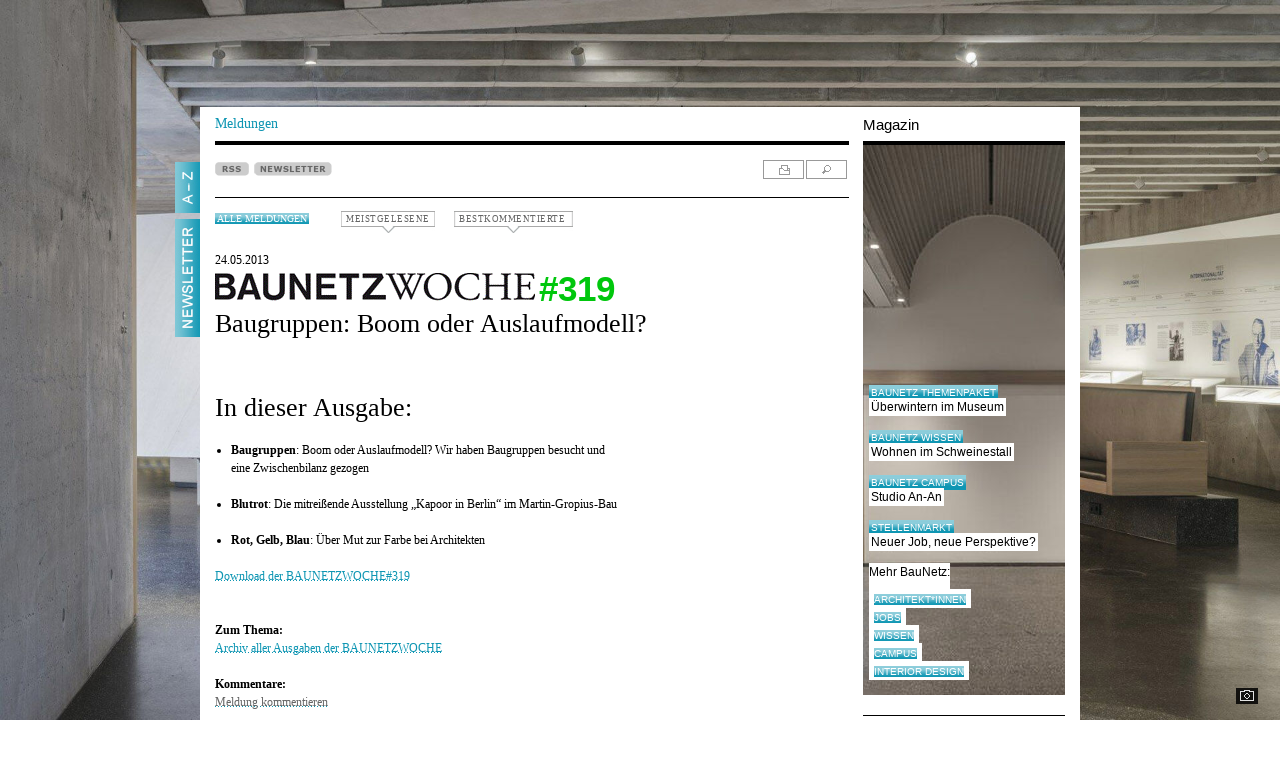

--- FILE ---
content_type: text/html; charset=ISO-8859-1
request_url: https://www.baunetz.de/meldungen/Meldungen-BAUNETZWOCHE_319_3194381.html
body_size: 47813
content:

<!DOCTYPE html PUBLIC "-//W3C//DTD XHTML 1.0 Strict//EN" "http://www.w3.org/TR/xhtml1/DTD/xhtml1-strict.dtd">
<html xmlns="http://www.w3.org/1999/xhtml" xml:lang="de" lang="de">
<head>
	<meta http-equiv="Content-Type" content="text/html; charset=iso-8859-1"/>
	<meta name="pubdate" content="2013-05-24 14:55" />


<!-- Consent Manager -->
<link rel="preconnect" href="https://cdn.consentmanager.net">
<link rel="preconnect" href="https://b.delivery.consentmanager.net">
<script type="text/javascript" data-cmp-ab="1" src="https://cdn.consentmanager.net/delivery/autoblocking/ce0e7df644eb.js" data-cmp-host="b.delivery.consentmanager.net" data-cmp-cdn="cdn.consentmanager.net" data-cmp-codesrc="1"></script>
<!-- / Consent Manager -->

<!-- Hotjar -->


<script data-cmp-vendor="s46" type="text/plain" class="cmplazyload">
	(function(h,o,t,j,a,r){
		h.hj=h.hj||function(){(h.hj.q=h.hj.q||[]).push(arguments)};
		h._hjSettings={hjid:2338674,hjsv:6};
		a=o.getElementsByTagName('head')[0];
		r=o.createElement('script');r.async=1;
		r.src=t+h._hjSettings.hjid+j+h._hjSettings.hjsv;
		a.appendChild(r);
	})(window,document,'https://static.hotjar.com/c/hotjar-','.js?sv=');
</script>


<!-- Google Tag (Remarketing) -->
<script async src="https://www.googletagmanager.com/gtag/js?id=AW-1071933529"></script>
<script>
	window.dataLayer = window.dataLayer || [];
	function gtag(){dataLayer.push(arguments);}
	gtag('js', new Date());
	gtag('config', 'AW-1071933529');
</script>

<!-- Mimic Internet Explorer -->
	<meta http-equiv="X-UA-Compatible" content="edge" />

<title>BAUNETZWOCHE#319 / Baugruppen: Boom oder Auslaufmodell?  - Architektur und Architekten - News / Meldungen / Nachrichten - BauNetz.de</title>
<meta name="robots" content="NOODP, index, follow" />
<meta http-equiv="Content-Language" content="de" />
<meta http-equiv="Content-Style-Type" content="text/css" />
<meta name="language" content="de" />
<meta name="author" content="BauNetz" />
<meta name="publisher" content="BauNetz" />
<meta name="copyright" content="BauNetz" />
<meta name="keywords" content="BauNetz, Meldungen, Architektur, Architekten, Architekt, Bauwesen, Nachrichten, Baugruppen: Boom oder Auslaufmodell?, BAUNETZWOCHE#319" />
<meta name="description" content="BauNetz-Architektur-Meldung vom 24.05.2013 : Baugruppen: Boom oder Auslaufmodell?  / BAUNETZWOCHE#319 - Aktuelle Architekturmeldungen aus dem In- und Ausland, täglich recherchiert von der BauNetz-Redaktion" />

<!-- mobile devices -->
<meta name="format-detection" content="telephone=no" />
<meta name="viewport" content="width=device-width, initial-scale=1.0" />

<!-- Icons -->
<link rel="shortcut icon" href="/favicon.ico" type="image/x-icon" />
<link rel="icon" href="/favicon.ico" type="image/x-icon" />
<link rel="apple-touch-icon" sizes="60x60" href="/apple-icon-60x60.png" />
<link rel="apple-touch-icon" sizes="120x120" href="/apple-icon-120x120.png" />
<link rel="apple-touch-icon" sizes="180x180" href="/apple-icon-180x180.png" />
<link rel="shortcut icon" sizes="96x96" type="image/png"  href="/android-icon-96x96.png" />
<link rel="shortcut icon" sizes="192x192" type="image/png"  href="/android-icon-192x192.png" />
<link rel="shortcut icon" sizes="16x16" type="image/png" href="/favicon-16x16.png" />
<link rel="shortcut icon" sizes="32x32" type="image/png" href="/favicon-32x32.png" />
<link rel="shortcut icon" sizes="96x96" type="image/png" href="/favicon-96x96.png" />
<link rel="manifest" href="/manifest.json" />
<meta name="msapplication-TileColor" content="#e0e0e0" />
<meta name="msapplication-TileImage" content="/ms-icon-144x144.png" />
<meta name="msapplication-square150x150logo" content="/ms-icon-150x150.png" />
<meta name="msapplication-square310x310logo" content="/ms-icon-310x310.png" />
<meta name="theme-color" content="#e0e0e0" />

<!--link rel="apple-touch-icon" sizes="57x57" href="/images/mobile-baunetz-logo-57x57.png" /-->
<!--link rel="apple-touch-icon" sizes="114x114" href="/images/mobile-baunetz-logo-114x114.png" /-->
<!--link rel="apple-touch-icon" sizes="72x72" href="/images/mobile-baunetz-logo-72x72.png" /-->
<!--link rel="apple-touch-icon" sizes="144x144" href="/images/mobile-baunetz-logo-144x144.png" /-->

<!-- OG -->
<meta property="og:title" content="Baugruppen: Boom oder Auslaufmodell? - BAUNETZWOCHE#319" />
<meta property="og:description" content="nbsp;" />
<meta property="og:url" content="https://www.baunetz.de/meldungen/Meldungen-BAUNETZWOCHE_319_3194381.html" />
<meta property="og:image" content="https://www.baunetz.de/images/bn-og-image-default.jpg" />
<meta property="og:image:width" content="1200" />
<meta property="og:image:height" content="630" />
<meta property="og:locale" content="de_DE" />
<meta property="og:site_name" content="BauNetz" />
<meta property="og:type" content="article" />


<link rel="canonical" href="https://www.baunetz.de/meldungen/Meldungen-BAUNETZWOCHE_319_3194381.html" />

<link rel="stylesheet" href="/lib/basic.css" type="text/css" />
<link rel="stylesheet" href="/lib/basic_print.css" type="text/css" media="print" />
<link rel="stylesheet" href="/swf/css/halb4-animmation.min.css" type="text/css" />


	
		<link rel="stylesheet" href="https://www.baunetz.de/lib/css_172200.css" type="text/css" />
	
	

<!--[if gte IE 7]>
<link rel="stylesheet" href="/lib/ie7.css" type="text/css" />
<link rel="stylesheet" href="/lib/basic_print_ie7.css" type="text/css" media="print" />
<![endif]-->
<!--[if IE 6]>
<link rel="stylesheet" href="/lib/ie6.css" type="text/css" />
<link rel="stylesheet" href="/lib/basic_print_ie6.css" type="text/css" media="print" />
<![endif]-->
<!--[if gte IE 9]>
<link rel="stylesheet" href="/lib/ie-edge.css" type="text/css" />
<![endif]-->
<script src="/lib/ie-polyfill.js" type="text/javascript"></script>
<script src="/lib/require-2.1.8.js" type="text/javascript"></script>






<script src="/lib/tooltip.js" type="text/javascript"></script>
<script src="/lib/hover.js" type="text/javascript"></script>
<script src="/lib/werbung.js" type="text/javascript"></script>
<script src="/lib/swfobject.js" type="text/javascript"></script>


<script type="text/javascript" src="/lib/jquery-1.7.2.min.js"></script>
<script type="text/javascript">
	jQuery.noConflict();
</script>
<script src="/lib/jquery.placeholder.js" type="text/javascript"></script>
<script src="/lib/jbgallery-3.js" type="text/javascript"></script>
<script src="/lib/jquery_functions.js" type="text/javascript"></script>
<script src="/swf/js/halb4.js" type="text/javascript"></script>





	
		<script type="text/javascript" src="https://www.baunetz.de/lib/javascript_90.js"></script>
	
	








<link rel="alternate" type="application/rss+xml" title="BauNetz Architektur-News" href="https://www.baunetz.de/meldungen/rss.xml" />
<link rel="alternate" type="application/rss+xml" title="BauNetz Architektur-News / via Feedburner" href="https://feeds.feedburner.com/baunetz-news" />


<script type="text/javascript">
function checkform()
{
	if (document.commentform.user.value.length < 3) {
		alert("Bitte geben Sie einen Namen an.");
		document.commentform.user.focus();
		return false;
	}
	if (document.commentform.titel.value.length < 3) {
		alert("Bitte geben Sie eine Titelzeile f\ür Ihren Kommentar ein.");
		document.commentform.titel.focus();
		return false;
	}
	if (document.commentform.text.value.length < 3) {
		alert("Bitte geben Sie einen Kommentartext ein.");
		document.commentform.text.focus();
		return false;
	}
	if (document.commentform.text.value.length > 3000) {
		alert("Bitte geben Sie max. 3000 Zeichen Kommentartext ein.");
		document.commentform.text.focus();
		return false;
	}
	if (document.commentform.user_email.value.length < 3) {
		alert("Bitte geben Sie eine E-Mail-Adresse an.");
		document.commentform.user_email.focus();
		return false;
	}
	return true;
}
</script>



<meta property="article:published_time" content="2013-05-24T14:55:00+0200" />

</head>
<body >

    
        <script type="application/ld+json">{
    "@context": "http://schema.org/",
    "@type": "NewsArticle",
    "headline": "Baugruppen: Boom oder Auslaufmodell? / BAUNETZWOCHE#319",
    "author": {
        "@type": "Organization",
        "name": "BauNetz",
        "email": "redaktion@baunetz.de"
    },
    "publisher": {
        "@type": "Organization",
        "name": "BauNetz",
        "url": "https://www.baunetz.de",
        "logo": {
            "@type": "imageObject",
            "url": "https://www.baunetz.de/images/mobile-baunetz-logo-144x144.png"
        }
    },
    "datePublished": "2013-05-24",
    "dateModified": "2024-08-01",
    "mainEntityOfPage": "true",
    "articleSection": "Architecture",
    "image": {
        "@type": "imageObject",
        "url": "",
        "width": "",
        "height": ""
    },
    "url": "https://www.baunetz.de/meldungen/Meldungen-BAUNETZWOCHE_319_3194381.html"
}</script>    
    









<div id="wrapper">
	<div id="main" data-ivw-code="cp">




				<div id="pecunia">
					<iframe id="x01" width="300" height="800" noresize="noresize" scrolling="no"
					        frameborder="0" marginheight="0" marginwidth="0"
					        src="https://was.baunetz.de/adframe.php?pid=58&ord=9876915630"
					        ALLOWTRANSPARENCY="true">
						<a href="https://was.baunetz.de/adnoclick.php?pid=58&ord=9876915630" target="_top">
							<img src="https://was.baunetz.de/adnoframe.php?pid=58&ord=9876915630"
							     alt="Anzeige" border="0" />
						</a>
					</iframe>
				</div>
			            <div id="reiter">
				<div id="a-z" onclick="show_overlay('a-z_overlay','a-z_pic','A-Z_s.jpg');">
					<span onmouseover="change_pic('a-z_pic','A-Z_s.jpg','','');" onmouseout="reset_change_pic('a-z_overlay','a-z_pic','A-Z_w.jpg');"><img id="a-z_pic" src="/images/A-Z_w.jpg" alt="A-Z"/></span>
				</div>
				<!--div id="mein_baunetz" onclick="show_overlay('meinbaunetz_overlay','meinbaunetz_pic','mein_baunetz_activ.gif');">
					<span onmouseover="change_pic('meinbaunetz_pic','mein_baunetz_activ.gif','','');" onmouseout="reset_change_pic('meinbaunetz_overlay','meinbaunetz_pic','mein_baunetz.gif');"><img id="meinbaunetz_pic" src="/images/mein_baunetz.gif" alt="Mein BauNetz"/></span>
				</div-->
								<a href="https://www.baunetz.de/newsletter/verwaltung.html?nl=architektur&wt_mc=reg-nl.linke-reiter.reiter-newsletter.preselect_nla" title="Newsletter">
					<div id="mein_baunetz">
						<span onmouseover="change_pic('reiter_nl_pic','Newsletter_s.jpg');" onmouseout="change_pic('reiter_nl_pic','Newsletter_w.jpg');"><img id="reiter_nl_pic" src="/images/Newsletter_w.jpg" alt="Newsletter"/></span>
					</div>
				</a>
							</div>





		<div id="header">
			<div id="header_line">
			</div>
			<div id="logo">
                
                <a href="/"><img src="/images/baunetz_logo.gif" alt="BauNetz"/></a>
			</div>
			<div id="suche">
				
					<form action="https://www.baunetz.de/suche.html" method="get">
						<p>
							<input type="text" id="wt_refpoint" class="suchfeld" name="s_text" size="20"/>
							<input type="image" class="bt_finden" src="/images/bt_finden.gif" value="Finden"/>
						</p>
					</form>
				
			</div>

				<!-- Hinzugefügt zum Drucken -->
				<div id="tool_navigation_halb4_print" class="right print">
					<span id="tooltagtext_print" class="tooltag tooltagtextleft"></span>
					<a href="#" class="drucken" title="drucken" onmouseover="showTooltag('tooltagtext_print','Drucken');" onmouseout="hideTooltag('tooltagtext_print');" onclick="javascript:window.print(); return false;"></a>
				</div>
				<!-- Drucken ENDE -->


			<div id="header_text">
				<a href="/" id="header_bottom_text1_halb4">
					Meldungen
				</a>
				<div id="header_bottom_text2_halb4">
					Magazin
				</div>
			</div>
			<div id="header_bottom_linien">
				<div id="header_bottom_line1_halb4">
				</div>
				<div id="header_bottom_line2_halb4">
				</div>
			</div>		</div>



		<div id="content">



			<div id="a-z_overlay" class="hide">
				<div class="right" id="close_layer">
   	                <span id="tooltagtext4" class="tooltag_layer tooltagtextleft"></span>
					<a href="javascript:{}" class="a-z_close" title="schlie&szlig;en" onmouseover="showTooltag('tooltagtext4','Schließen');" onmouseout="hideTooltag('tooltagtext4');" onclick="show_overlay('a-z_overlay','a-z_pic','A-Z_w.jpg');"></a>
				</div>

				<div class="a-z_layer_liste">
					<ul>
						
						<li><a href="https://www.baunetz.de/meldungen/index.html?context=3192" >Aktuelle Meldungen</a></li>
						
						<li><a href="https://www.baunetz.de/baunetzwoche.html?context=3192" >BaunetzWOCHE</a></li>
						
						<li><a href="https://www.baunetz.de/Buecher_im_Baunetz_7058149.html?context=3192" >B&uuml;cher</a></li>
						
						<li><a href="https://www.baunetz.de/meldungen/spezial/bauhaus/index.html?context=3192" >Meldungen Spezial: Bauhaus 100</a></li>
						
						<li><a href="https://www.baunetz.de/meldungen/spezial/imbau/?context=3192" >Meldungen Spezial: Im Bau</a></li>
						
					</ul>
				</div>

				<div class="a-z_layer_liste">
					<ul>
						
						<li><a href="https://www.baunetz.de/herstellernews/index.html?context=3192" >Hersteller-News</a></li>
						
						<li><a href="https://www.baunetz.de/ranking?context=3192" >Ranking</a></li>
						
						<li><a href="https://www.baunetz.de/recht/index.html?context=3192" >Rechtsprechung</a></li>
						
						<li><a href="https://www.baunetz.de/stellenmarkt/index.html?context=3192" >Stellenmarkt</a></li>
						
						<li><a href="https://www.baunetz-maps.de/jobs/karte#?context=3192"  onclick="window.open(this.href); return false;">Stellenmarkt Karte</a></li>
						
						<li><a href="https://www.baunetz.de/wettbewerbe/wettbewerb_index_auslobungen_94091.html?context=3192" >Wettbewerbe</a></li>
						
					</ul>
				</div>

				<div class="a-z_layer_liste">
					<ul>
						<li class="a-z_more">Mehr von BauNetz:</li>
						
						<li><a href="https://www.baunetz-architekten.de?context=3192"  onclick="window.open(this.href); return false;">BauNetz Architekt*innen</a></li>
						
						<li><a href="https://www.baunetz-ausschreibungen.de?context=3192"  onclick="window.open(this.href); return false;">BauNetz Ausschreibungen</a></li>
						
						<li><a href="https://www.baunetz-campus.de?context=3192"  onclick="window.open(this.href); return false;">BauNetz CAMPUS</a></li>
						
						<li><a href="https://www.baunetz-id.de?context=3192"  onclick="window.open(this.href); return false;">BauNetz interior|design</a></li>
						
						<li><a href="https://www.baunetz-maps.de?context=3192"  onclick="window.open(this.href); return false;">BauNetz Maps</a></li>
						
						<li><a href="https://www.baunetzwissen.de?context=3192"  onclick="window.open(this.href); return false;">BauNetz Wissen</a></li>
						
						<li><a href="https://www.baunetz.de/biennale/?context=3192" >Biennale Venedig</a></li>
						
					</ul>
				</div>

				<div class="a-z_layer_liste_ende">
					<ul>
						<li class="a-z_more">Weitere Angebote:</li>
						
						<li><a href="https://www.vimeo.com/baunetz?context=3192"  onclick="window.open(this.href); return false;">Filme BauNetz TV</a></li>
						
						<li><a href="https://www.baunetzprodukte.de/?context=3192"  onclick="window.open(this.href); return false;">Produktsuche</a></li>
						
						<li><a href="https://www.baunetz.de/archlab/?context=3192"  onclick="window.open(this.href); return false;">Videoreihe ARCHlab (Portr&auml;ts)</a></li>
						
					</ul>
				</div>

			</div>






			<div id="meinbaunetz_overlay" class="hide">
				<div class="right" id="meinbaunetzclose_layer">
					<span id="tooltagtext5" class="tooltag_layer tooltagtextleft"></span>
					<a class="meinbaunetz_close" title="schlie&szlig;en" onmouseover="showTooltag('tooltagtext5','Schließen');" onmouseout="hideTooltag('tooltagtext5');" onclick="show_overlay('meinbaunetz_overlay','meinbaunetz_pic','mein_baunetz.gif');"></a>
				</div>

			</div>



			<!-- content START -->
			<div id="spalte-1-halb4">


	
	
	




					<div class="kommentar_box_pulldown" id="kommentar_box_pulldown_b">

						<ul class="kommentar_box_bestkommentiert">

                    <li>
                        <div class="kommentar_box_listenbild">
                            <a href="https://www.baunetz.de/meldungen/Meldungen-Lagerhalle_von_Meier_Unger_Architekten_bei_Altenburg_10192808.html?action=kommentieren&amp;source=meldung_box_kommentar">
                                <img src="/img/3/2/4/3/0/4/1/c488c257611b6a64.jpeg" alt="" loading="lazy" />
                            </a>
                        </div>
                        <div class="abstand">
                            <p class="list_datum">16.01.2026</p>
                            <p><a href="https://www.baunetz.de/meldungen/Meldungen-Lagerhalle_von_Meier_Unger_Architekten_bei_Altenburg_10192808.html?action=kommentieren&amp;source=meldung_box_kommentar" class="list_headline">Prolog zum Einfamilienhaus</a></p>
                            <p><a href="https://www.baunetz.de/meldungen/Meldungen-Lagerhalle_von_Meier_Unger_Architekten_bei_Altenburg_10192808.html?action=kommentieren&amp;source=meldung_box_kommentar" class="list_headline_under">Lagerhalle von Meier Unger Architekten bei Altenburg</a></p>
                            <p><a href="https://www.baunetz.de/meldungen/Meldungen-Lagerhalle_von_Meier_Unger_Architekten_bei_Altenburg_10192808.html?action=kommentieren&amp;source=meldung_box_kommentar" class="list_headline_under">(9 Kommentare)</a></p>
                            <div class="clear"></div>
                        </div>
                    </li>
				
                    <li>
                        <div class="kommentar_box_listenbild">
                            <a href="https://www.baunetz.de/meldungen/Meldungen-Berufsschule_in_Sigmaringen_von_LRO_10182118.html?action=kommentieren&amp;source=meldung_box_kommentar">
                                <img src="/img/3/2/4/0/0/7/4/33f6ee0b3969cce0.jpeg" alt="" loading="lazy" />
                            </a>
                        </div>
                        <div class="abstand">
                            <p class="list_datum">15.01.2026</p>
                            <p><a href="https://www.baunetz.de/meldungen/Meldungen-Berufsschule_in_Sigmaringen_von_LRO_10182118.html?action=kommentieren&amp;source=meldung_box_kommentar" class="list_headline">Kreisrund am Kreisverkehr</a></p>
                            <p><a href="https://www.baunetz.de/meldungen/Meldungen-Berufsschule_in_Sigmaringen_von_LRO_10182118.html?action=kommentieren&amp;source=meldung_box_kommentar" class="list_headline_under">Berufsschule in Sigmaringen von LRO</a></p>
                            <p><a href="https://www.baunetz.de/meldungen/Meldungen-Berufsschule_in_Sigmaringen_von_LRO_10182118.html?action=kommentieren&amp;source=meldung_box_kommentar" class="list_headline_under">(12 Kommentare)</a></p>
                            <div class="clear"></div>
                        </div>
                    </li>
				
                    <li>
                        <div class="kommentar_box_listenbild">
                            <a href="https://www.baunetz.de/meldungen/Meldungen-Einfamilienhaus_in_Berlin_von_Atelier_ST_10192129.html?action=kommentieren&amp;source=meldung_box_kommentar">
                                <img src="/img/3/2/4/2/8/9/5/abef4d291178d903.jpeg" alt="" loading="lazy" />
                            </a>
                        </div>
                        <div class="abstand">
                            <p class="list_datum">14.01.2026</p>
                            <p><a href="https://www.baunetz.de/meldungen/Meldungen-Einfamilienhaus_in_Berlin_von_Atelier_ST_10192129.html?action=kommentieren&amp;source=meldung_box_kommentar" class="list_headline">Holz hinter Kalkputz</a></p>
                            <p><a href="https://www.baunetz.de/meldungen/Meldungen-Einfamilienhaus_in_Berlin_von_Atelier_ST_10192129.html?action=kommentieren&amp;source=meldung_box_kommentar" class="list_headline_under">Einfamilienhaus in Berlin von Atelier ST</a></p>
                            <p><a href="https://www.baunetz.de/meldungen/Meldungen-Einfamilienhaus_in_Berlin_von_Atelier_ST_10192129.html?action=kommentieren&amp;source=meldung_box_kommentar" class="list_headline_under">(24 Kommentare)</a></p>
                            <div class="clear"></div>
                        </div>
                    </li>
										</ul>
					</div>

					<div class="kommentar_box_pulldown" id="kommentar_box_pulldown_m">
						<ul class="kommentar_box_meistgelesen">




                        <li>
                            <div class="kommentar_box_listenbild">
                                <a href="https://www.baunetz.de/meldungen/Meldungen-Wohnen_und_Werkstatt_von_Alex_Lehnerer_Architekten_bei_Nuernberg_10187438.html?source=meldung_box_meistgelesene">
                                    <img src="/img/3/2/4/1/6/2/2/64bd5c590df8c334.jpeg" alt="" />
                                </a>
                            </div>
                            <div class="abstand">
                                <p class="list_datum">09.01.2026</p>
                                <p><a href="https://www.baunetz.de/meldungen/Meldungen-Wohnen_und_Werkstatt_von_Alex_Lehnerer_Architekten_bei_Nuernberg_10187438.html?source=meldung_box_meistgelesene" class="list_headline">Daniel Düsentriebs Schrägstrich-Haus</a></p>
                                <p><a href="https://www.baunetz.de/meldungen/Meldungen-Wohnen_und_Werkstatt_von_Alex_Lehnerer_Architekten_bei_Nuernberg_10187438.html?source=meldung_box_meistgelesene" class="list_headline_under">Wohnen und Werkstatt von Alex Lehnerer Architekten bei Nürnberg</a></p>
                                <p><a href="https://www.baunetz.de/meldungen/Meldungen-Wohnen_und_Werkstatt_von_Alex_Lehnerer_Architekten_bei_Nuernberg_10187438.html?source=meldung_box_meistgelesene" class="list_headline_under">(153.981 Aufrufe)</a></p>
                                <div class="clear"></div>
                            </div>
                        </li>
					
                        <li>
                            <div class="kommentar_box_listenbild">
                                <a href="https://www.baunetz.de/meldungen/Meldungen-Wettbewerb_in_Hamburg_entschieden_10188758.html?source=meldung_box_meistgelesene">
                                    <img src="/img/3/2/4/1/9/2/6/82343601eade323c.jpeg" alt="" />
                                </a>
                            </div>
                            <div class="abstand">
                                <p class="list_datum">12.01.2026</p>
                                <p><a href="https://www.baunetz.de/meldungen/Meldungen-Wettbewerb_in_Hamburg_entschieden_10188758.html?source=meldung_box_meistgelesene" class="list_headline">Staatsoper am Baakenhafen</a></p>
                                <p><a href="https://www.baunetz.de/meldungen/Meldungen-Wettbewerb_in_Hamburg_entschieden_10188758.html?source=meldung_box_meistgelesene" class="list_headline_under">Wettbewerb in Hamburg entschieden</a></p>
                                <p><a href="https://www.baunetz.de/meldungen/Meldungen-Wettbewerb_in_Hamburg_entschieden_10188758.html?source=meldung_box_meistgelesene" class="list_headline_under">(147.392 Aufrufe)</a></p>
                                <div class="clear"></div>
                            </div>
                        </li>
					
                        <li>
                            <div class="kommentar_box_listenbild">
                                <a href="https://www.baunetz.de/meldungen/Meldungen-Einfamilienhaus_in_Berlin_von_Atelier_ST_10192129.html?source=meldung_box_meistgelesene">
                                    <img src="/img/3/2/4/2/8/9/5/abef4d291178d903.jpeg" alt="" />
                                </a>
                            </div>
                            <div class="abstand">
                                <p class="list_datum">14.01.2026</p>
                                <p><a href="https://www.baunetz.de/meldungen/Meldungen-Einfamilienhaus_in_Berlin_von_Atelier_ST_10192129.html?source=meldung_box_meistgelesene" class="list_headline">Holz hinter Kalkputz</a></p>
                                <p><a href="https://www.baunetz.de/meldungen/Meldungen-Einfamilienhaus_in_Berlin_von_Atelier_ST_10192129.html?source=meldung_box_meistgelesene" class="list_headline_under">Einfamilienhaus in Berlin von Atelier ST</a></p>
                                <p><a href="https://www.baunetz.de/meldungen/Meldungen-Einfamilienhaus_in_Berlin_von_Atelier_ST_10192129.html?source=meldung_box_meistgelesene" class="list_headline_under">(117.397 Aufrufe)</a></p>
                                <div class="clear"></div>
                            </div>
                        </li>
					
                        <li>
                            <div class="kommentar_box_listenbild">
                                <a href="https://www.baunetz.de/meldungen/Meldungen-Shortlist_Mies_van_der_Rohe_Awards_2026_10191500.html?source=meldung_box_meistgelesene">
                                    <img src="/img/3/2/4/2/7/3/8/74800e0cf500da57.jpeg" alt="" />
                                </a>
                            </div>
                            <div class="abstand">
                                <p class="list_datum">14.01.2026</p>
                                <p><a href="https://www.baunetz.de/meldungen/Meldungen-Shortlist_Mies_van_der_Rohe_Awards_2026_10191500.html?source=meldung_box_meistgelesene" class="list_headline">Deutsche Nullnummer</a></p>
                                <p><a href="https://www.baunetz.de/meldungen/Meldungen-Shortlist_Mies_van_der_Rohe_Awards_2026_10191500.html?source=meldung_box_meistgelesene" class="list_headline_under">Shortlist Mies van der Rohe Awards 2026</a></p>
                                <p><a href="https://www.baunetz.de/meldungen/Meldungen-Shortlist_Mies_van_der_Rohe_Awards_2026_10191500.html?source=meldung_box_meistgelesene" class="list_headline_under">(114.505 Aufrufe)</a></p>
                                <div class="clear"></div>
                            </div>
                        </li>
					
                        <li>
                            <div class="kommentar_box_listenbild">
                                <a href="https://www.baunetz.de/meldungen/Meldungen-Wohnhausaufstockung_von_Baukombinat_in_Zuerich_10184429.html?source=meldung_box_meistgelesene">
                                    <img src="/img/3/2/4/0/7/1/4/1c13d50fb100bbe3.jpeg" alt="" />
                                </a>
                            </div>
                            <div class="abstand">
                                <p class="list_datum">07.01.2026</p>
                                <p><a href="https://www.baunetz.de/meldungen/Meldungen-Wohnhausaufstockung_von_Baukombinat_in_Zuerich_10184429.html?source=meldung_box_meistgelesene" class="list_headline">Sozial verträglich abgetragen</a></p>
                                <p><a href="https://www.baunetz.de/meldungen/Meldungen-Wohnhausaufstockung_von_Baukombinat_in_Zuerich_10184429.html?source=meldung_box_meistgelesene" class="list_headline_under">Wohnhausaufstockung von Baukombinat in Zürich</a></p>
                                <p><a href="https://www.baunetz.de/meldungen/Meldungen-Wohnhausaufstockung_von_Baukombinat_in_Zuerich_10184429.html?source=meldung_box_meistgelesene" class="list_headline_under">(107.208 Aufrufe)</a></p>
                                <div class="clear"></div>
                            </div>
                        </li>
					
						</ul>
                        
                            <a href="https://www.baunetz.de/meldungen/meistgelesen.php" id="meistgelesene-ewige-tabelle">Ewige Tabelle</a>
                        
					</div><!-- Created with InterRed V23.2.5, http://www.interred.de/, by InterRed GmbH -->
<!-- BID: 36, iBID: 3222931, CID: 1497809, iCID: 10079816 -->
<!-- Link: $(LB36:Linktext)$ $(LC1497809:Linktext)$ -->
<!-- Generiert: 2026-01-17 21:04:06 -->




				<div id="news_buttons_halb4">
					<div class="news_button">

						<a href="https://www.baunetz.de/meldungen/rss.xml"><img class="unprint" src="/images/rss.gif" alt="RSS" /></a>


	<a href="https://www.baunetz.de/newsletter/verwaltung.html?nl=architektur&wt_mc=reg-nl.meldungen.meldung-top-button.preselect_nla" title="Newsletter bestellen"><img class="unprint" src="/images/newsletter.gif" alt="NEWSLETTER" /></a>

				<p class="print">https://www.baunetz.de/meldungen/Meldungen-BAUNETZWOCHE_319_3194381.html</p>
					</div>

					<div id="tool_navigation_halb4" class="right tool_navigation_halb4_kommentarbox">
						<span id="tooltagtext1" class="tooltag_halb4 tooltagtextleft"></span>
						<a href="#" rel="nofollow" class="drucken" title="drucken" onmouseover="showTooltag('tooltagtext1','Drucken');" onmouseout="hideTooltag('tooltagtext1');" onclick="javascript:bild_open('/meldungen/Meldungen-BAUNETZWOCHE_319_3194381.html?print=1','Druckvorschau','930','725',true); return false;" ></a>
						<a href="https://www.baunetz.de/meldungen/suche.html" class="suchen" onmouseout="hideTooltag('tooltagtext1');" onmouseover="showTooltag('tooltagtext1','Suchen');" title="suchen"></a>
					</div>

				</div>

				<div class="left alle_meldungen_kommentarbox" id="alle_meldungen">
					<a href="https://www.baunetz.de/meldungen/index.html" class="tag2">Alle Meldungen</a>
				</div>


				
				<!-- Kommentarbox -->
				<div class="unprint kommentar_box kommentar_box_m">
					<a class="lightgrey kommentar_box_meistgelesene" href="#">MEISTGELESENE</a>
				</div>
				<div class="unprint kommentar_box kommentar_box_b">
					<a class="lightgrey kommentar_box_bestkommentierte" href="#">BESTKOMMENTIERTE</a>
				</div>
				<!-- /Kommentarbox -->
				

				
				
				

				
								







				<!-- Anfang des Artikels -->
				<div id="artikel_halb4">


					<p class="artikel_text_halb4">24.05.2013</p>

					
						<img src="../baunetzwoche/img/BaunetzWocheKlein.gif" alt="Baunetz Woche" title="Baunetz Woche" width="320" />
						<span style="color:#00C70D; font-size:35px; font-weight:bold; font-family:arial;">#319</span><br />
					

					<div class="baunetz_woche_schrift">
					    <h1 class="baunetz_woche_baunetz">BAUNETZ</h1>
					    <h1 class="baunetz_woche">WOCHE</h1>
					</div>

					<h1 class="headline_halb4">Baugruppen: Boom oder Auslaufmodell?</h1>
					<br />
					<br />
					<br />
					<p class="headline_halb4 bold">In dieser Ausgabe:</p><br />
					<div id="artikel_content" class="artikel_text_halb4">
						<p><ul><li><span class="bold">Baugruppen</span>: Boom oder Auslaufmodell? Wir haben Baugruppen besucht und eine Zwischenbilanz gezogen<br /><br /></li><li><span class="bold">Blutrot</span>: Die mitreißende Ausstellung „Kapoor in Berlin“ im Martin-Gropius-Bau<br /><br /></li><li><span class="bold">Rot, Gelb, Blau</span>: Über Mut zur Farbe bei Architekten<br /></li></ul></p><br />

					
						<p><a href="https://www.baunetz.de/baunetzwoche/baunetzwoche_ausgabe_3194353.html" title="Download der BAUNETZWOCHE#319" target="_blank">Download der BAUNETZWOCHE#319</a></p><br />
					
					<br />
					<p class="bold">Zum Thema:</p>
					
						<p><a href="https://www.baunetz.de/baunetzwoche.html" target="_blank">Archiv aller Ausgaben der BAUNETZWOCHE</a></p>
					



						
							
						
						<p>



							<br />


							<span class="bold">Kommentare:</span><br />
							<a href="https://www.baunetz.de/meldungen/Meldungen-BAUNETZWOCHE_319_3194381.html?backurl=https%3A%2F%2Fwww.baunetz.de%2Fmeldungen%2Findex.html&action=kommentieren" class="lightgrey underline unvisible_print">Meldung kommentieren</a>



						</p>
					</div>
				</div>
				<!-- Ende des Artikels -->

	





					<!-- Hinzugefügt zum Drucken -->
					<div class="clear ie_clear_halb4"></div>
					<!-- Drucken ENDE -->

                    <div id="schlagzeilen_navigation">
                        <div id="schlagzeilen_navigation_bilder">

                            <span id="tooltagtext2" class="tooltag_halb4 tooltagtextright"></span>
                        </div>

						<div id="social_buttons_popup">
							<!-- Social Buttons -->
							<div class="addthis_toolbox addthis_vertical_style">
					            								<a class="addthis_button_email" href="https://www.baunetz.de/popups/popup_weiterempfehlen_91101.html?s_beitragid=1529111" onclick="ir_open_s2f(this.href); return false;">E-Mail</a>
								<a class="addthis_button_twitter" href="https://twitter.com/intent/tweet?url=https%3A%2F%2Fwww.baunetz.de%2Fmeldungen%2FMeldungen-BAUNETZWOCHE_319_3194381.html&text=BAUNETZWOCHE%23319+%2F+Baugruppen%3A+Boom+oder+Auslaufmodell%3F++-+Architektur+und+Architekten+-+News+%2F+Meldungen+%2F+Nachrichten+-+BauNetz.de" target="_blank">Twitter</a>
					            <a class="addthis_button_facebook" href="https://www.facebook.com/sharer/sharer.php?u=https%3A%2F%2Fwww.baunetz.de%2Fmeldungen%2FMeldungen-BAUNETZWOCHE_319_3194381.html&title=BAUNETZWOCHE%23319+%2F+Baugruppen%3A+Boom+oder+Auslaufmodell%3F++-+Architektur+und+Architekten+-+News+%2F+Meldungen+%2F+Nachrichten+-+BauNetz.de" target="_blank">Facebook</a>
							</div>
							<!-- /Social Buttons -->
						</div>

						<div id="tool_navigation_footer" class="right">
							<span id="tooltagtext3" class="tooltag_halb4 tooltagtextleft"></span>
    	                	
							<style type="text/css">
							.addthis_toolbox.addthis_vertical_style a {
								padding-bottom:6px;
							}
							</style>

							<!-- AddThis Button BEGIN -->
							<div id="social_buttons_short" class="addthis_toolbox addthis_default_style" onmouseover="showTooltag('tooltagtext3','Weitersagen');" onmouseout="hideTooltag('tooltagtext3');">
								<a href="#" class="facebook_fake"></a>
								<a href="#" class="twitter_fake"></a>

								<a href="#" class="senden senden_nohover" title="senden"></a>
							</div>
							<!-- AddThis Button END -->

							<a href="#" rel="nofollow" class="drucken" title="drucken" onmouseover="showTooltag('tooltagtext3','Drucken');" onmouseout="hideTooltag('tooltagtext3');" onclick="javascript:bild_open('/meldungen/Meldungen-BAUNETZWOCHE_319_3194381.html?print=1','Druckvorschau','930','725',true); return false;"></a>
        	                <a href="https://www.baunetz.de/meldungen/suche.html" class="suchen" onmouseout="hideTooltag('tooltagtext3');" onmouseover="showTooltag('tooltagtext3','Suchen');" title="suchen"></a>
						</div>
					</div>
                    <!-- Shortlink -->
                    <div id="permalink" class="right" style="margin-top: 5px;"><a href="//www.baunetz.de/cid/3194381" title="PermaLink/Short-URL" target="_blank">PermaLink</a></div>












<br />
<p class="artikel_text_halb4">
	
		<a href="https://www.baunetz.de/meldungen/index.html" class="lightgrey underline unvisible_print">Alle Meldungen</a>
	
</p>
<!-- Meldung-Navigation -->
<div id="meldung-navigation">
    <a href="https://www.baunetz.de/meldungen/Meldungen-Vortrag_von_Max_Dudler_in_Dortmund_3197117.html?backurl=https%3A%2F%2Fwww.baunetz.de%2Fmeldungen%2Findex.html" class="meldung-backward">&lt;</a>
    <div class="meldung-backward-data">
        <img src="" alt="" />
        <div class="meldung-backward-data-text">
            <p class="meldung-nav-date">27.05.2013</p>
            <p class="meldung-nav-title">Bauen im Bestand</p>
            <p class="meldung-nav-subtitle">Vortrag von Max Dudler in Dortmund</p>
        </div>
    </div>
    <div class="meldung-forward-data">
        <img src="/img/1/5/2/8/8/4/5/8e1dc799258b24bc.jpeg" alt="" />
        <div class="meldung-forward-data-text">
            <p class="meldung-nav-date">24.05.2013</p>
            <p class="meldung-nav-title">Mies at its best</p>
            <p class="meldung-nav-subtitle">Das 1:1-Modell in Krefeld - mit Kommentar</p>
        </div>
    </div>
    <a href="https://www.baunetz.de/meldungen/Meldungen-Das_1_1-Modell_in_Krefeld_-_mit_Kommentar_3193817.html?backurl=https%3A%2F%2Fwww.baunetz.de%2Fmeldungen%2Findex.html" class="meldung-forward">&gt;</a>
</div>
<!-- /Meldung-Navigation -->


				<div id="werbung_spalte1_layer">

	<div id="werbung_spalte1">
		<iframe id="x03" width="634" height="80" noresize="noresize" scrolling="no"
		        frameborder="0" marginheight="0" marginwidth="0"
		        src="https://was.baunetz.de/adframe.php?pid=60&ord=6090403774"
		        ALLOWTRANSPARENCY="true">
			<a href="https://was.baunetz.de/adnoclick.php?pid=60&ord=6090403774" target="_top">
				<img src="https://was.baunetz.de/adnoframe.php?pid=60&ord=6090403774"
				     alt="Anzeige" border="0" width="634" height="80" />
			</a>
		</iframe>
	</div>
					</div>


					<div id="footer_spalte1" class="artikel_text_halb4">






	


	



	


	



						<div id="footer_spalte1_first">

							<a href="https://www.baunetz-architekten.de/just/2282171/projekt/8461249" onclick="window.open(this.href); return false;" id="footer_teaser_pic_link2"><img src="/2/0/3/8/4/2/7/231229-a42bb7f20e372fd8.jpeg" border="0" width="94" height="94" alt=""  /></a>
							<div><p class="bold">Niederländisches Arbeitsmodell</p>
								<p>Das Büro in Frankfurt am Main besteht aus Think-Tanks, Großraum und Kommunikations- sowie Besprechungsräumen.</p>
								
								<a href="https://www.baunetz-architekten.de/just/2282171/projekt/8461249" target="_top">Just Architekten</a> <br /> <br /><br />
							</div>

						</div>


						<div>

							<a href="https://www.baunetzwissen.de/wasserkreislauf/objekte/sport-und-spiel/trosten-sauna-in-oslo-9846075" onclick="window.open(this.href); return false;" id="footer_teaser_pic_link2"><img src="/1/7/2/6/2/7/3/monoteaser-ec0c030524bdd645.jpeg" border="0" width="94" height="94" alt=""  /></a>
							<div><p class="bold">Sauna to the people! </p>
								<p>In der schwimmenden Sauna kann man nach dem Schwitzen ein kühlendes Bad im Oslofjord nehmen.</p>
								
								<a href="https://www.baunetzwissen.de/wasserkreislauf/objekte/sport-und-spiel/trosten-sauna-in-oslo-9846075" target="_blank">BAUNETZ WISSEN WASSERKREISLAUF</a> <br /><br />

							</div>

						</div>




					</div>
				</div>
				<!-- Spalte 1 ENDE -->

				<!-- Spalte 2 -->



                <div id="spalte-2-halb4">
					<div id="spalte-2-image-halb4">

						<img src="/img/3/2/4/3/9/8/5/184270967_021d3d9fab-ad9800240ad623b4.jpeg" alt="" id="spalte-2-image-halb4-bild" />

						<div id="spalte-2-content-halb4">
		                    <div id="teaser">

    <div class="teaser_wrap">
                       		        <div>
                       		        	<span class="teaser_head2">BauNetz Themenpaket</span>
									</div>

									<a href="https://www.baunetz.de/meldungen/Meldungen-15_Neu-_und_Umbauten_in_Deutschland_10191933.html#bestof-galerie" onclick="window.open(this.href); return false;" class="teaser_headline">Überwintern im Museum</a>

								</div>


        		                <div class="teaser_wrap">
                       		        <div>
                       		        	<span class="teaser_head2">BauNetz Wissen</span>
									</div>

									<a href="https://www.baunetzwissen.de/daemmstoffe/objekte/wohnen/house-within-a-house-in-sasamn-10080112" onclick="window.open(this.href); return false;" class="teaser_headline">Wohnen im Schweinestall</a>

								</div>



        		                <div class="teaser_wrap">
                       		        <div>
                       		        	<span class="teaser_head2">baunetz CAMPUS</span>
									</div>

									<a href="https://www.baunetz-campus.de/news/bewusste-aussenseiterinnen-wie-studio-an-an-resonanzraeume-erzeugt-10187246" onclick="window.open(this.href); return false;" class="teaser_headline">Studio An-An</a>

								</div>


        		                <div class="teaser_wrap">
                       		        <div>
                       		        	<span class="teaser_head2">Stellenmarkt</span>
									</div>

									<a href="http://www.baunetz.de/stellenmarkt/index.html?wt_mc=bnhp.homepage.stellenmarkt.startseite" onclick="window.open(this.href); return false;" class="teaser_headline">Neuer Job, neue Perspektive?</a>

								</div>


								<div id="mehr_baunetz_footer">
                    	    		<span id="mehr_baunetz_footer_tag">Mehr BauNetz:</span><br /><br />

									<a href="https://www.baunetz-architekten.de/?wt_mc=bnhp.mehr-link.architektenprofile.index" target="_blank" class="tags teaser_head_hauptseite"> Architekt*innen</a> <br />

									<a href="https://www.baunetz.de/stellenmarkt/index.html?wt_mc=bnhp.mehr-link.stellenmarkt.index" class="tags teaser_head_hauptseite">Jobs</a> <br />

									<a href="https://www.baunetzwissen.de?wt_mc=bnhp.mehr-link.baunetzwissen.index" target="_blank" class="tags teaser_head_hauptseite"> Wissen </a> <br />

									<a href="https://www.baunetz-campus.de?wt_mc=bnhp.mehr-link.baunetz-campus.index" target="_blank" class="tags teaser_head_hauptseite">Campus</a><br />

									<a href="https://www.baunetz-id.de?wt_mc=bnhp.mehr-link.baunetz-id.index" target="_blank" class="tags teaser_head_hauptseite">Interior Design</a> <br />

								</div>

							</div>
						</div>
					</div>

					<div class="linie"></div>
				</div>


				<!-- Spalte 2 ENDE -->
			</div>
			<!-- content END -->




			<!-- Hinzugefügt zum Drucken -->
			<div class="clear"><!--[if IE]>&nbsp;<![endif]--></div>
			<!-- Drucken ENDE -->

			<div id="footer">
				<div id="footer_linien">
					<div id="footer_header_line1_halb4"></div>
					<div id="footer_header_line2_halb4"></div>
				</div>

				<!--a rel="nofollow" class="footer_cms_link unprint" href="http://www.interred.de" target="_blank">
					<span>CMS by</span>
					<strong>
						<span style="color: rgb(0, 0, 0); letter-spacing: 1px;">Inter</span><span style="color: rgb(204, 0, 0); letter-spacing: 1px;">Red</span>
					</strong>
				</a-->

				<p class="footer_text_extra unprint">
					<a href="https://www.baunetz.de/impressum_29747.html" onclick="ir_open_sonderseite(this.href); return false">Impressum</a> | <a href="https://www.baunetz.de/datenschutz_5266838.html" onclick="ir_open_sonderseite(this.href); return false">Datenschutz</a>
				</p>
				<p class="print">BauNetz Media | Meldungen</p>
				
					<a href="https://www.baunetz.de/co2neutral_7888048.html" target="_blank" onclick="ir_open_sonderseite(this.href); return false" style="display:inline-block;bottom: 32px;position: relative;float: right;" title="CO2-neutrale Website">
						<img src="https://www.co2neutralwebsite.de/icons/logo/regular_de.svg" alt="CO2-neutrale Website" width="auto" height="20" />
					</a>
				

   	        </div>


		</div>
	<!-- main END //-->
	</div>

<!-- Neue Photoswipe Gallerie -->
<div id="xxl-gallery" class="xxl-gallery hide">

	<div class="xxl-toolbar">
		<div class="xxl-toolbar-previous"><div class="xxl-toolbar-middle">&lt;</div></div>
		<div class="xxl-toolbar-next"><div class="xxl-toolbar-middle">&gt;</div></div>
	</div>

	<div class="xxl-toolbar-closeIcon">
		<img src="./img/x.png.png" alt="X" />
	</div>

    <div class="xxl-banderole">
        <div class="xxl-title">
            <h1>Baugruppen: Boom oder Auslaufmodell?</h1>
            <h2>BAUNETZWOCHE#319</h2>
        </div>
        <div class="xxl-subtitle">
        	<h1 class="xxl-page">Bild <span class="xxl-pic-nr">1</span> / <span class="xxl-pic-max">0</span></h1>
            <h2 class="xxl-fotograf"></h2>
        </div>
    </div>
    <div class="xxl-hidden-caption">
    	    </div>
    <div class="xxl-hidden-img">
    	<img src="" />
    </div>

    <div id="PhotoSwipeTarget"></div>


    <div class="xxl-werbung hide">

		<div id='werbung_galerie'>
			<iframe id='oas_x4' width='650' height='96' align='middle' frameborder='0' margin='0' padding='0' scrolling='no' bordercolor='#000000' background='#000000' bgcolor='#000000' src=''></iframe>
		</div>
    </div>

</div>

<link href="/lib/photoswipe/3.0.5/photoswipe.css" type="text/css" rel="stylesheet" />
<link href="/lib/meldung-photoswipe.css" type="text/css" rel="stylesheet" />
<!--[if IE]>
<link href="/lib/meldung-photoswipe-ie.css" type="text/css" rel="stylesheet" />
<![endif]-->

<script type="text/javascript">
// ### Einstellungen ###
max_bg_dim = .90;			// max. Abdunklung des Hintergrund
xxl_show_caption = true;	//BUs per default ein- oder ausgeblendet

// Uebergabedaten f. Statistik
meldung_cid = 3194381;
meldung_bid = 1529111;
meldung_title = "BAUNETZWOCHE%23319+%2F+Baugruppen%3A+Boom+oder+Auslaufmodell%3F++-+Architektur+und+Architekten+-+News+%2F+Meldungen+%2F+Nachrichten+-+BauNetz.de";
meldung_edatum = "24.05.2013";

// JSON-Array mit Bilddaten
xxlGalerie = {};
xxlGalerie.xxlimages = [
];
</script>

<script type="text/javascript" src="/lib/jquery.ba-resize.min.js"></script>
<script type="text/javascript" src="/lib/jquery.reactondistance.js"></script>
<script type="text/javascript" src="/lib/photoswipe/3.0.5/lib/klass.min.js"></script>
<script type="text/javascript" src="/lib/photoswipe/3.0.5/code.photoswipe.jquery-3.0.5.js"></script>
<script type="text/javascript" src="/lib/meldung-photoswipe.js"></script>


<!-- /Neue Photoswipe Gallerie -->







<!-- Hintergrund-Info -->
<style type="text/css">
@media only screen and (max-width: 990px) { #hg-info { display:none; } }</style>
<a href="https://www.baunetz.de/meldungen/Meldungen-15_Neu-_und_Umbauten_in_Deutschland_10191933.html#bestof-galerie" onclick="window.open(this.href); return false;" title="Info zum Hintergrundbild" alt="Info zum Hintergrundbild">
    <div id="hg-info" style="width: 66px;right: 0;position: fixed;text-align: center;height: 32px;padding-top: 16px;bottom: 0;">
        <img src="/images/icon-hg-info.png" />
    </div>
</a>




<!-- DWH - PD -->
<img src="/images/dwh-pd/673749661/" width="1" height="1" class="pd-img"/><!-- / DWH - PD -->

<!-- OptinMonster aktiviert -->
<!-- OM -->


<script type='text/javascript'> (function(d,u,ac) {
	var s = d.createElement('script');
	s.type = 'text/javascript';
	s.src = 'https://a.omappapi.com/app/js/api.min.js';
	s.async = true;
	s.dataset.user = u;
	s.dataset.account = ac;
	d.getElementsByTagName('head')[0].appendChild(s);
	} ) (document,129352,141772);
</script>

<!-- /OM -->




</body>
</html><!-- Created with InterRed V23.2.5, http://www.interred.de/, by InterRed GmbH -->
<!-- BID: 1529111, iBID: 3093754, CID: 3194381, iCID: 9474763 -->
<!-- Link: $(LB1529111:Linktext)$ $(LC3194381:Linktext)$ -->
<!-- Generiert: 2025-12-21 09:35:52 -->


--- FILE ---
content_type: text/css
request_url: https://www.baunetz.de/lib/basic.css
body_size: 147569
content:
* {
	padding:0;
	margin:0;
}

html, body {
	height:100%; /* in der Hoehe ausdehnen, auch ohne Inhalt */
}

body {
	color:#000;
	font-size:100%;
	font-family: Georgia, Times, "Times New Roman", serif;
	background-color:#000;
	background:url(/images/bg.gif) fixed 0 0;
}

#werbung, #pecunia {
	/*position:absolute; -- non-sticky */
	position:fixed; /* sticky */
	/*margin-top:101px; -- weiter unten*/
	margin-top:17px;
	margin-left:880px;
	z-index:150; /* Werbung immer im Vordergrund */
	padding:0;
	background-color:transparent;
	width:160px;
	height:800px;
	/*display:none; #Der Banner wird gegen die Footer-Werbung ausgetauscht */
}

* html #main {
	/*height:100%;*/ /* Hhe anpassen, geht wegen IE6 Bug ber 100% hinaus (passt sich dem Inhalt an) */
}

#wrapper {
	margin-left:21px;
	margin-right:21px;
	/*height:100%;*/
	cursor:pointer;
}

#main {
	margin: 0 auto; padding: 0; text-align:left;
	background-color:#fff;
	padding-left:15px;
	padding-right:15px;
	position:relative;
	/*min-height:100%;*/
	width:850px; /* + 15px padding-left + 15px padding-right = 880px */
	cursor:default;
}

/* HEADER BEGINN */

#header, #header_oberspalte {
	clear:left;
	height:79px;
}

#header_line {
	background-color:#000;
	width:850px;
	height:3px;
	font-size:2px; /* Fix fr IE6 - richtet sich an der Font-Hhe aus (Hhe - 1px) */
}

#reiter {
	width:21px;
	height:171px; /* 2px Rand */
	position:absolute;;
	left:-21px;
	top:162px;
}

#a-z {
	height:54px;
}

#a-z:hover, #mein_baunetz:hover {
	cursor:pointer;
}

#a-z_overlay, #meinbaunetz_overlay, #meinbaunetz_overlay_hauptseite {
	width:836px;
	position:absolute;
	background-color:#0F96B3;
	left:0;
	z-index:100;
	padding-top:55px;
	padding-bottom:78px;
	padding-left:15px;
	padding-right:14px;
	top:108px;
}

#a-z_overlay ul li a, #meinbaunetz_overlay ul li a, #meinbaunetz_overlay_hauptseite ul li a {
	color:#000;
	font-family: Arial, "Helvetica Neue", Helvetica, sans-serif;
	font-size:12px;
	line-height:20px;
}

#a-z_overlay ul, #meinbaunetz_overlay ul, #meinbaunetz_overlay_hauptseite ul {
	list-style-type:none;
}

#a-z_overlay ul li {
	background-image:url(/images/a_z_link_bg.gif);
	background-repeat:repeat-x;
}

#a-z_overlay ul li:hover {
	background-image:url(/images/a_z_link_bg_hover.gif);
	background-repeat:repeat-x;
}

.a-z_more {
    font-family: Arial, "Helvetica Neue", Helvetica, sans-serif;
	font-size: 13px;
	font-style: italic;
	line-height: 20px;
	background-image: none !important;
}

/* Sonderfall IE7 */

#a-z_overlay_hauptseite {
	width:836px;
	position:absolute;
	background-color:#0F96B3;
	left:0;
	z-index:100;
	padding-top:55px;
	padding-bottom:78px;
	padding-left:15px;
	padding-right:14px;
}

#a-z_overlay_hauptseite ul li a {
	color:#000;
	font-family: Arial, "Helvetica Neue", Helvetica, sans-serif;
	font-size:12px;
	line-height:20px;
}

#a-z_overlay_hauptseite ul {
	list-style-type:none;
}

#a-z_overlay_hauptseite ul li {
	background-image:url(/images/a_z_link_bg.gif);
	background-repeat:repeat-x;
}

#a-z_overlay_hauptseite ul li:hover {
	background-image:url(/images/a_z_link_bg_hover.gif);
	background-repeat:repeat-x;
}
/* Sonderfall IE7 Ende */

.a-z_layer_liste {
	float:left;
	margin-right:14px;
	width:202px;
}

.a-z_layer_liste_ende {
	position:absolute;
	float:right;
	width:188px;
	left:665px;
}

#mein_baunetz {
	height:114px;
}

#reiter div {
	margin-bottom:3px;
	margin-left: -4px;
}

#logo {
	float:left;
	margin-top:10px;
	display:inline; /* Umgeht das IE6 Problem mit der margin Wertverdopplung */
}

#logo_magazin {
	float:left;
	margin-left:216px;
	margin-top:10px;
	display:inline; /* Umgeht das IE6 Problem mit der margin Wertverdopplung */
}

#suche {
	position:absolute;
	top:23px;
	left:662px;
	height:19px;
	width:202px;

	color:#666;
	font-size:12px;
	font-family: Arial, "Helvetica Neue", Helvetica, sans-serif;

	margin-right:7px; /* 10px Abstand zur Schrift */
	display:inline; /* Umgeht das IE6 Problem mit der margin Wertverdopplung */
/* Anpassung 2008-03-27 float:right;  wurde gelscht*/

}

#suche input{
	/*width:144px; *//* 148 - 4px (152px ansonsten) */
	width:133px; /* 137 - 4px */
	display:inline; /* Umgeht das IE6 Problem mit der margin Wertverdopplung */
	position:relative;
	top:-5px;
	left:0;
	height:16px;
}

#suche a {
	position:relative;
	left:15px;
}

#header_text {
	margin-top:76px;
}

/* ----- Magazin ----- */

#header_bottom_text1_magazin, #header_bottom_text1_miniatur {
	float:left;
	color:#000;
	margin-bottom:8px; /* 8px unterhalb - 3px (Schrift)*/
	display:inline; /* Umgeht das IE6 Problem mit der margin Wertverdopplung */
	width:202px;
	font-family: Georgia, Times, "Times New Roman", serif;
	font-size:14px; /* Fix fr IE6 - richtet sich an der Font-Hhe aus (Hhe - 1px) */
}

#header_bottom_text2_magazin, #header_bottom_text2_miniatur {
	color:#0F96B3;
	margin-bottom:8px; /* 8px unterhalb - 3px */
	margin-left:14px;
	width:634px;
	display:inline;
	float:left;
	font-family: Arial, "Helvetica Neue", Helvetica, sans-serif;
	font-size:15px;  /* Fix fr IE6 - richtet sich an der Font-Hhe aus (Hhe - 1px) */
}

#header_bottom_linien {
	clear:left;
}

#header_bottom_line1_magazin {
	background-color:#000;
	float:left;
	font-size:3px; /* Fix fr IE6 - richtet sich an der Font-Hhe aus (Hhe - 1px) */
	height:4px;
	width:202px;
}

#header_bottom_line2_magazin {
	background-color:#000;
	float:right;
	font-size:3px;
	height:4px;
	width:634px;
}
/* HEADER - ENDE */

/* CONTENT BEGINN */

#content {
	float:left;
	padding-top:0; /* Zusatz-Abstand von Schrift */
	padding-bottom:0;
}

/* Bugfix fr Firefox, Opera, Safari, die bei leerer Spalte, den Inhalt der rechten Spalte falsch darstellen */
#spalte-1-magazin:after {
	content: ".";
	visibility:hidden; /* Punkt soll nicht sichtbar sein */
}

#spalte-1-magazin {
	background-color:#fff;
	position:relative;
	float:left;
	display:inline;
	width:202px;
	margin-right:14px;
}

#spalte-2-magazin {
	position:relative;
	float:left;
	display:inline;
	width:634px;
}

/* SPALTE - 1 */

#news_buttons {
	height:52px;
	width:202px;
	border-bottom:1px solid #000;
	position:relative;
	float:left;
	margin-bottom:16px; /* BugFix fr Safari */
}

.news_button {
	position:absolute;
	top:17px;
}

/* Problem mit 31,32,36,54 beheben */
.news_button a img {
	margin:0;
	padding:0;
	float:left;
	margin-right:5px;
}

#tooltagtext_panel1 {
	position:absolute;
	height:110px;
	left:-200px;
	top:-15px;
	width:200px;
}

#tooltagtext1_magazin3 {
	position:relative;
	top:15px;
	float:right;
}

#tool_navigation_magazin3 {
	position:absolute;
	top:15px;
	left:335px;
}

#tool_image {
	position:absolute;
	left:100px;
	/*width:153px;*/
	height:80px;
	text-align:center;
	width:203px;
}

#tool_image img {
	/*top:0;
	left:58px;
	position:absolute;*/
	position:relative;
	left:0; /* 8px Abstand */
	top:0;
}

#tool_image div.linie_vertikal{
	position:absolute;
	left:0;
}

#tool_navigation {
	position:relative;
	top:15px;
}

#tool_navigation_footer {
	position:relative;
}

#header_toolbar {
	position:relative;
	height:110px;
	width:634px;
}

#header_toolbar_magazin4 {
	position:relative;
	height:128px; /* 29px Platz unterhalb der Baunetzwoche */
	width:634px;
}

#schlagzeilen, #schlagzeilen_magazin20 {
	clear:both;
	display:block;
	margin-bottom:20px;
	top:38px; /* 8px Abstand */
	position:relative;
}

#schlagzeilen_navigation_meldung {
	width:634px;
	position:relative;
	margin-top:40px;
}

#schlagzeilen_navigation, #schlagzeilen_navigation_auslobung {
	width:634px;
	position:relative;
	float:left;
	margin-top:40px;
}

#schlagzeilen_navigation_auslobung {
	margin-top:20px;
	margin-bottom:20px;
}

#schlagzeilen_navigation_bilder {
	float:left;
}

#artikel_bild {
	float:left;
	background-image:url(/images/img_magazin_bild_hg_kachel.gif);
	width:600px; /* 32px Abstand fr die Tooltips */
	height:400px; /* 3px Bug von IE6 */
	height:auto;
}

#artikel_bild a img {
	display: block;
	max-width: 600px;
}

#artikel_tooltips {
	width:32px;
	height:400px; /* 3px Bug von IE6 */
	display:inline;
	float:left; /* nderung berprfen IE7 */
}

#artikel_tooltips div a {
	display:block;
	width:32px;
}

.artikel_tooltip a {
	width:32px;
	display:block;
	border-left:1px solid #0F96B3;
	background-image:url(/images/link_bg2.gif);
	text-align:center;
	font-family: Arial, "Helvetica Neue", Helvetica, sans-serif;
	font-size:11px;
	font-weight:bold;
	color:#666;
	line-height:20px;
	height:18px;
	padding-bottom:2px;
}

.artikel_tooltip:hover {
	background-image:url(/images/link_hover.gif);
	background-repeat:repeat-x;
}

.artikel_tooltip:hover a {
	background-image:none;
	color:#fff;
}

.artikel_tooltip_hover {
	background-image:url(/images/link_hover.gif);
	background-repeat:repeat-x;
}

.artikel_tooltip_hover a {
	width:32px;
	display:block;
	border-left:1px solid #0F96B3;
	color:#fff;
	font-size:11px;
	font-weight:bold;
	line-height:20px;
	height:18px;
	padding-bottom:2px;
}

#alphabet, #alphabet_magazin24 {
	position:relative;
	height:34px; /* 38px */
	padding-top:4px;
	border-top:1px solid #000;
	border-bottom:1px solid #000;
	margin-bottom:24px;
}

#alphabet a {
	position:relative;
	top:10px;
	font-family: Arial, "Helvetica Neue", Helvetica, sans-serif;
	font-size:11px;
	font-weight:bold;
	color:#666;
	line-height:10px;
	float:left;
	margin-right:7px; /* Buchstabenabstand kuenstlich erzeugt, wegen dem Hintergrundbild in Safari */
	height:15px;
}

#alphabet_under {
	font-family: Arial, "Helvetica Neue", Helvetica, sans-serif;
	font-size:12px;
	color:#000;

	margin-top:-6px; /* 20px Abstand */
	margin-bottom:22px; /* 24px Abstand */
}

/* Tabelle fr Magazin 2 */

#tabelle_magazin2 {
	padding:0;
	margin:0;
	empty-cells:hide;
	width:100%;
	font-family: Arial, "Helvetica Neue", Helvetica, sans-serif;
	text-align:left;
}

#tabelle_magazin2 th {
	padding-left:5px;
	background-color:#000;
	font-size:12px;
	color:#fff;
	font-weight:bold;
	height:22px;
}

#tabelle_magazin2 tr td {
	border-bottom:1px solid #000;
	padding:15px 0 15px 0;
	font-size:12px;
	vertical-align:top;
}

.tabelle_tab1 {
	width:108px;
}

.tabelle_tab1 img {
	padding-left:9px;
	padding-right:14px;
}

.tabelle_tab2 {
	width:324px;
}

.tabelle_tab3 {
	width:211px;
}
/* Tabelle fuer Magzin 2 ENDE */

/* Tabelle fuer Magazin 4 */

#tabelle_magazin4 {
	padding:0;
	margin:0;
	empty-cells:hide;
	width:100%;
	font-family: Arial, "Helvetica Neue", Helvetica, sans-serif;
	text-align:left;
}

#tabelle_magazin4 th {
	padding-left:0;
	background-color:#000;
	font-size:12px;
	color:#fff;
	font-weight:bold;
	height:22px;
}

#tabelle_magazin4 tr td {
	border-bottom:1px solid #000;
	padding:15px 0 15px 0;
	font-size:12px;
	vertical-align:top;
}

.tabelle_tab1_magazin4 {
	width:70px;
}

.tabelle_tab1_magazin4 img {
	padding-left:9px;
}

.tabelle_tab2_magazin4 {
	width:76px;
}

.tabelle_tab3_magazin4 p{
	line-height:16px;
}

.tabelle_tab4_magazin4 {
	text-align:right;
}

.tabelle_tab4_magazin4 img {
	padding-left:30px;
	padding-right:14px;
}

/* Tabelle fr Magazin 4 ENDE */

.info_blase_magazin {
	position:absolute;
	z-index:1000;
	display:none;
	/*background-color:white;*/
	left:464px;
	margin-top:0;
	width:232px;
	height:165px;
	background-color:transparent;
	background-image:url(/images/mousover_pict_magazin_bg_schatten.png);
	background-repeat:no-repeat;
	text-align:center;
	width:232px;
}

.info_blase_magazin img {
	position:relative;
	left:-14px; /* 8px Abstand */
	top:22px;
}

.info_blase_popup:hover .info_blase_magazin {
	display:block;
}

.info_blase_popup:hover .info_blase {
	display:block;
}

.info_blase_popup:hover .info_blase_halb4 {
	display:block;
}

.info_blase_popup:hover .info_blase_halb4, .info_blase_halb4_oben, .info_blase_halb4_text, .info_blase_halb4_unten {
	display:block;
}

.info_blase_halb4 {
	position:absolute;
	z-index:1000;
	display:none;
	/*background-color:#fff;*/
	width:252px;
	/*left:464px;*/
	/*margin-top:0;
	width:252px;
	height:140px;
	background-color:transparent;
	background-image:url(/images/mousover_pict_suche_bg_scha.png);
	background-repeat:no-repeat;*/
	background-color:transparent;
	left:440px;
	top:0;
}

.info_blase_halb4_text {
	width:252px;
	left:0;
	background-color:transparent;
	background-image:url(/images/tooltip_part_02.png);
	background-repeat:repeat-y;
}

.info_blase_halb4_text .info_blase_halb4_textcontent {
	position:relative;
	display:block;
	background-color:#fff;
	width:175px;
	left:48px;
	top:-32px;
	text-align:left;
	line-height:18px;
	font-weight:normal;
}

.info_blase_halb4_oben {
	height:60px;
	width:252px;
	background-color:transparent;
	background-image:url(/images/tooltip_part_01.png);
	background-repeat:no-repeat;
}

.info_blase_halb4_unten {
	height:17px;
	width:252px;
	background-color:transparent;
	background-image:url(/images/tooltip_part_03.png);
	background-repeat:no-repeat;
}

.info_blase_halb4 img {
	position:absolute;
	left:22px; /* 8px Abstand */
	top:22px;
}

select option {
	font-family: Arial, "Helvetica Neue", Helvetica, sans-serif;
	font-size:12px;
	color:#000;
}

#tabelle_panel {
	padding:0;
	margin:0;
	width:100%;
	font-family: Arial, "Helvetica Neue", Helvetica, sans-serif;
	text-align:left;
	border-spacing:0;
}

#tabelle_panel tr td {
	font-size:12px;
	height:38px;
	vertical-align:middle;
	text-align:left;
}

.line_dotted {
	background-image:url(/images/dot.gif);
	background-repeat:repeat-x;
}

.tabelle_panel_tab1 {
	width:72px;
}

.tabelle_panel_tab2 {
	width:218px;
}

.tabelle_panel_tab2 select {
	width:205px;
}

.tabelle_panel_tab2 input {
	width:200px;
}

.tabelle_panel_tab3 {
	width:141px;
}

.tabelle_panel_tab3 select {
	width:117px; /* Breite fr Wechsler vorgeben */
}

.tabelle_panel_tab4 {
	width:203px;
}

#tabelle_magazin3 {
	padding:0;
	margin:0;
	empty-cells:hide;
	width:634px;
	font-family: Arial, "Helvetica Neue", Helvetica, sans-serif;
	text-align:left;
}

#tabelle_magazin3 th {
	background-color:#000;
	font-size:12px;
	color:#fff;
	font-weight:bold;
	height:22px;
}

#tabelle_magazin3 tr td {
	border-bottom:1px solid #000;
	font-size:12px;
	height:23px;
	vertical-align:middle;
}

.tabelle_tab1_head {
	padding-left:5px;
	width:67px; /* 72px */
}

.tabelle_tab2_head {
	width:68px; /* 68px */
}

.tabelle_tab3_head {
	width:76px; /* 76px */
}

.tabelle_tab4_head {
	width:216px; /* 216px */
}

.tabelle_tab5_head {
	width:202px; /* 202px */
}

.tabelle_tab1 {
	padding-left:7px;
	color:#000;
	font-weight:bold;
}

#informationen {
	float:left;
	margin-top:40px;
}

#artikel_link {
	float:right;
	color:#666;
	position:relative;
	right:30px;
	background-image:url(/images/underline_grey.gif);
	width:168px;
	margin-top:12px;
	margin-bottom:25px;
}

#artikel {
	position:relative;
	top:15px;
	clear:both;
	float:left;
	width:432px;
	margin-bottom:15px; /* 40px Abstand */
}

#artikel_content {
	position:relative;
	padding-right:30px;
}

#artikel_tag{
	/*float:left;*/
	/*margin-top:8px;*/
    width:400px;
    margin-top: 25px;
	position: relative;
	top: -20px;
}

/*
#artikel_tag a {
	float:left;
	margin-bottom:3px;
}
*/

#werbung_spalte1_layer {
	clear:left;
	float:left;
	width:634px;
	margin-top:37px; /* 40px Abstand */
	border-bottom:1px solid black;
	border-top:1px solid black;
}

#werbung_spalte1 {
	position:relative;
	background-color:transparent;
/*	width:468px;
	height:60px;
	margin:19px 0 19px 83px;*/
    margin: 20px auto 15px;
    text-align: center;
}

#meldung-navigation {
    font-family:Georgia, Times, "Times New Roman", serif;
    position: relative;
    clear:left;
    float:left;
    width:634px;
    height:85px;
    margin-top:20px; /*37px;*/
    background-color:transparent;
    -webkit-transition:background-color 1s;
       -moz-transition:background-color 1s;
         -o-transition:background-color 1s;
            transition:background-color 1s;
}

.meldung-backward, .meldung-forward {
    font-family:Georgia, Times, "Times New Roman", serif;
    font-size:100px;
    color:#b7e6f0;
    line-height:70px;
    position:absolute;
    top:0;
    width:73px;
    height:100%;
    background-color: transparent;
}

.meldung-backward {
    left:0;
}

.meldung-forward {
    right:0;
    text-indent:7px;
}

.meldung-backward-data, .meldung-forward-data {
    display:none;
    position:absolute;
    top:0;
    left:73px;
    width:488px;
    padding:11px 0;
    cursor:pointer;
}

.meldung-backward-data img, .meldung-forward-data img {
    max-width:90px;
    max-height:63px;
    float:left;
}

.meldung-forward-data img {
    float:right;
}

.meldung-forward-data-text {
    margin:0 105px 0 0;
    text-align: right;
}

.meldung-backward-data-text {
    margin:0 0 0 105px;
}

.meldung-nav-date {
    font-size:12px;
}

.meldung-nav-title {
    font-size:14px;
    line-height: 20px;
}

.meldung-nav-subtitle {
    font-size:14px;
    color:#fff;
    line-height: 18px;
}

#footer_spalte1_magazin {
	clear:left;
	float:left;
	margin-top:12px;
	width:634px;
}

#footer_spalte1_magazin img {
	float:left;
}

#footer_spalte1_magazin div {
	float:left;
	width:310px;
	margin-bottom:12px; /* IE6 */
}

/*#footer_spalte1_magazin div span {
	float:left;
	width:202px;
	margin-left:14px;
	line-height:16px;
}*/

#footer_spalte1_magazin div div {
	float:left;
	width:202px;
	margin-left:14px;
	line-height:16px;
}

#footer_spalte1_magazin a {
	font-family: Arial, "Helvetica Neue", Helvetica, sans-serif;
	font-size:12px;
	color:#666;
	text-decoration:none;
}

#footer_spalte1_first {
	margin-right:14px /* first:child geht beim IE6 nicht wirklich */
}

/* Spalte - 1 ENDE */

/* Spalte - 2 */

#werbung_spalte1_magazin {
	margin-top:40px;
	margin-bottom:12px; /* Puffer zum Footer */
	position:relative;
	left:1px;
	width:200px;
	height:300px;
	background-color:transparent;
}

/* Klassen */

.linie_top {
	font-size:0; /* Fix fr IE6 */
	height:0;
	border-bottom:1px solid #000;
}

.linie_bottom {
	font-size:0; /* Fix fr IE6 */
	height:0;
	border-bottom:1px solid #000;
	margin-bottom:24px;
}

.linie_vertikal {
	background-image:url(/images/dot.gif);
	background-repeat:repeat-y;
	height:88px;
	width:1px; /* Opera wiederholt sonst in x-Richtung */
}

.linie {
	font-size:0; /* Fix fr IE6 */
	height:1px;
	background-color:#000;
	/* erweitert */
	margin:20px 0 20px 0;
}

.linie2 {
	position:relative;
	font-size:0; /* Fix fr IE6 */
	height:1px;
	background-color:#000;
	/* erweitert */
	margin:19px 0 19px 0;
}

.left {
	float:left;
	display:inline;
}

.right {
	float:right;
	display:inline;
}

.vertical_align_top {
	vertical-align:top;
}

.clear {
	clear:both;
}

.middle {
	margin:0 auto;
}

.center {
	text-align:center;
}

.bold {
	font-weight:bold;
}

.italic {
	font-style:italic;
}

.headline {
	font-family: Arial, "Helvetica Neue", Helvetica, sans-serif;
	font-size:30px;
	font-weight:normal;
	color:#000;
	line-height:30px;
	padding-right:30px;
}

.headlines_small {
	margin-bottom:10px; /* 15px Abstand */
}

.headline_small_link:hover span.headline_small {
	color:#000;
}

.headline_small_link:hover span.headline_small_under {
	color:#666;
}

.headline_small {
	margin-top:16px;
	font-family: Georgia, Times, "Times New Roman", serif;
	font-size:12px;
	color:#7F7F7F;
	line-height:14px;
	padding-right:30px;
	display:block;
}

.headline_small_under, .headline_small_under_miniatur {
	font-family: Georgia, Times, "Times New Roman", serif;
	font-size:11px;
	color:#BEBEBD;
	padding-right:30px;
	line-height:14px;
	padding-bottom:16px;
	border-bottom:1px solid #7F7F7F;
	display:block;
}

.artikel_text {
	font-family: Arial, "Helvetica Neue", Helvetica, sans-serif;
	font-size:12px;
	color:#000;
	line-height:16px;
}

.text-right {
	float:right;
	text-align:right;
}

#mehr_baunetz_footer {
	font-family: Arial, "Helvetica Neue", Helvetica, sans-serif;
	font-size:12px;
	color:#000;
	/*margin-top:38px;*/ /* 35px */
}

#mehr_baunetz_footer span {
	clear:left;
    border-bottom: 11px solid #fff;
    border-top: 2px solid #fff;
	margin-bottom:3px;
}

#mehr_baunetz_footer a {
	clear:left;
	border-bottom:3px solid #fff;
	margin-bottom:3px;
}

#mehr_baunetz_footer_tag {
	background-color:white;
}

.teaser_head {
	background-image:url(/images/tag_bg.gif);
	background-repeat:repeat-x;
	background-color:#0F96B3; /* #F452FF */
	font-family: Arial, "Helvetica Neue", Helvetica, sans-serif;
	font-size:10px;
	color:#fff;
	text-transform:uppercase;
	padding-left:2px;
	padding-right:2px;
}

/* spalte2 */
.teaser_head2 {
	background-image:url(/images/tag_bg.gif);
	background-repeat:repeat-x;
	background-color:#0F96B3; /* #F452FF */
	font-family: Arial, "Helvetica Neue", Helvetica, sans-serif;
	font-size:10px;
	color:#fff;
	text-transform:uppercase;
	padding:2px;
}

.toptag {
	position:relative;
	left:0;
	top:33px;
	float:left;
}

.tag2 {
	background-image:url(/images/tag_bg.gif);
	background-repeat:repeat-x;
	background-color:#0F96B3; /* #F452FF */
	font-family: Georgia, Times, "Times New Roman", serif;
	font-size:10px;
	color:#fff;
	text-transform:uppercase;
	padding-left:2px;
	padding-right:2px;
	margin:0;
}

.tag3 {
	background-image:url(/images/tag_bg.gif);
	background-repeat:repeat-x;
	background-color:#0F96B3; /* #F452FF */
	font-family: Arial, "Helvetica Neue", Helvetica, sans-serif;
	font-size:12px;
	font-weight:bold;
	color:#fff;
	text-transform:uppercase;
	padding-left:2px;
	padding-right:2px;
	padding-top:1px;
	padding-bottom:1px;
}

.tag4 {
	background-image:url(/images/tag_bg.gif);
	background-repeat:repeat-x;
	background-color:#0F96B3; /* #F452FF */
	font-family: Arial, "Helvetica Neue", Helvetica, sans-serif;
	font-size:10px;
	font-weight:bold;
	color:#fff;
	text-transform:uppercase;
	padding-left:2px;
	padding-right:2px;
	margin:0;
	line-height:12px;
}

/* Link-Stile */
a {
	color:#666;
	text-decoration:none;
	font-family: Arial, "Helvetica Neue", Helvetica, sans-serif;
	font-size:12px;
}

a img {
	border:0;
}

/* Ergaenzung vom 02.02.2009 */
#artikel_content a, .artikel_magazin7 a {
	background-image:url(/images/link_bg.gif);
	background-position-y:15px;
	color:#0F96B3;
}

.meldung-bestof-teasertext a {
	background-image:url(/images/link_bg.gif);
	background-position-y:18px;
	color:#0F96B3;
	font-size: 14px;
}

#artikel_content.artikel_text_halb4 a, .meldung-bestof-teasertext a {
	font-family: Georgia, Times, "Times New Roman", serif;
}

#artikel_content a.underline {
	color:#666;
}

#artikel_content a:hover, .artikel_magazin7 a:hover {
	background-image:url(/images/link_bg_hover.gif);
	background-position-y:bottom;
}

/* Eraenzung ENDE */

.underline {
	background-image:url(/images/link_bg.gif);
	background-position-y:15px;
}

.underline:hover {
	background-image:url(/images/link_bg_hover.gif);
	background-position-y:bottom;
}

.underline_list {
	background-image:url(/images/link_bg.gif);
}

.underline_list:hover {
	background-image:none;
	color:#0F96B3 !important;
}

.tooltag {
	float:left;
	display:none;
	font-family: Arial, "Helvetica Neue", Helvetica, sans-serif;
	font-size:12px;
	color:#0F96B3; /* F452FF */
}

.tooltag_halb4 {
	float:left;
	display:none;
	font-family: Georgia, Times, "Times New Roman", serif;
	font-size:11px;
	color:#0F96B3; /* #F452FF */
}

.tooltag_layer {
	float:left;
	display:none;
	font-family: Arial, "Helvetica Neue", Helvetica, sans-serif;
	font-size:12px;
	color:#fff;
}

.tooltagtextright {
	padding-top:2px;
	padding-left:4px; /* 10px Abstand zur Schrift */
}

.tooltagtextleft {
	padding-top:2px;
	padding-right:9px; /* 10px Abstand zur Schrift */
}

.drucken {
	float:left;
	margin-right:2px;
	width:41px;
	height:19px;
	background-image:url(/images/print.gif);
	background-repeat:no-repeat;
}

.drucken:hover {
	background-image:url(/images/print_hover.gif);
	background-repeat:no-repeat;
}

.senden {
	float:left;
	margin-right:2px;
	width:41px;
	height:19px;
	background-image:url(/images/send.gif);
	background-repeat:no-repeat;
}

.senden:hover {
	background-image:url(/images/send_hover.gif);
	background-repeat:no-repeat;
}

.upward {
	float:left;
	margin-right:2px;
	width:18px;
	height:19px;
	background-image:url(/images/up.gif);
	background-repeat:no-repeat;
}

.upward_inactive {
	float:left;
	margin-right:2px;
	width:18px;
	height:19px;
	background-image:url(/images/up_inactiv.gif);
	background-repeat:no-repeat;
}

.upward:hover {
	background-image:url(/images/up_hover.gif);
	background-repeat:no-repeat;
}

.down {
	float:left;
	margin-right:2px;
	width:18px;
	height:19px;
	background-image:url(/images/down.gif);
	background-repeat:no-repeat;
}

.down_inactive {
	float:left;
	margin-right:2px;
	width:18px;
	height:19px;
	background-image:url(/images/down_inactiv.gif);
	background-repeat:no-repeat;
}

.down:hover {
	background-image:url(/images/down_hover.gif);
	background-repeat:no-repeat;
}

.backward {
	float:left;
	margin-right:2px;
	width:18px;
	height:19px;
	background-image:url(/images/back.gif);
	background-repeat:no-repeat;
}

.backward_inactive {
	float:left;
	margin-right:2px;
	width:18px;
	height:19px;
	background-image:url(/images/back_inactiv.gif);
	background-repeat:no-repeat;
}

.backward:hover {
	background-image:url(/images/back_hover.gif);
	background-repeat:no-repeat;
}

.forward {
	float:left;
	margin-right:2px;
	width:18px;
	height:19px;
	background-image:url(/images/forward.gif);
	background-repeat:no-repeat;
}

.forward_inactive {
	float:left;
	margin-right:2px;
	width:18px;
	height:19px;
	background-image:url(/images/forward_inactiv.gif);
	background-repeat:no-repeat;
}

.forward:hover {
	background-image:url(/images/forward_hover.gif);
	background-repeat:no-repeat;
}

.geogia {
	font-family: Georgia, Times, "Times New Roman", serif;
}

.arial {
	font-family: Arial, "Helvetica Neue", Helvetica, sans-serif;
}

.size_10 {
	font-size:10px;
}

.size_11 {
	font-size:11px;
}

.size_12 {
	font-size:12px;
}

.size_14 {
	font-size:14px;
}

.size_15 {
	font-size:14px;
}

.size_16 {
	font-size:16px;
}

/* Standard-Farbe */
.sys_color {
	color:#0F96B3; /* F452FF */
}

.magenta {
	color:#0F96B3; /* F452FF */
}

.pink {
	color:#0F96B3;
}

.orange {
	color:#EB702D;
}

.lila {
	color:#733D93;
}

.green {
	color:#3FAC69;
}

.turkis {
	color:#41B7E7;
}

.red {
	color:#E2001A;
}

.black {
	color:#000;
}

.white {
	color:#fff !important;
}

.mint_gruen {
        color:#12DFB6;
}

.bg_white {
	background-color:#fff !important;
}

.lightgrey {
	color:#666;
}

.lightgrey_important {
	color:#666 !important;
}

.bold {
	font-weight:bold;
}

.hidden {
	visibility:hidden;
}

.hide {
	display:none;
}

/* Link-Stile ENDE */

/* Klassen ENDE */

/* SPALTE - 1 ENDE */

/* CONTENT ENDE */

/* FOOTER BEGINN */
#footer_linien {
	clear:both;
}

#footer_header_line1_magazin {
	background-color:#000;
	float:left;
	font-size:3px;
	height:4px;
	margin-bottom:10px;
	width:202px;
}

#footer_header_line2_magazin {
	background-color:#000;
	float:right;
	font-size:3px;
	height:4px;
	margin-bottom:10px;
	width:634px;
}

#footer p {
	clear:both;
	font-size:10px;
	height:30px;
}

.footer_text a, .footer_text_extra a {
	font-family: Georgia, Times, "Times New Roman", serif;
	font-size:10px;
	color:#000;
}

/* FOOTER ENDE */


/*  ----- Halb-4 ----- */

#header_bottom_text1_halb4 {
	float:left;
	color:#0F96B3;
	margin-bottom:8px; /* 8px unterhalb - 3px (Schrift)*/
	display:inline; /* Umgeht das IE6 Problem mit der margin Wertverdopplung */
	width:634px;
	font-family: Georgia, Times, "Times New Roman", serif;
	font-size:14px; /* Fix fr IE6 - richtet sich an der Font-Hhe aus (Hhe - 1px) */
}

#header_bottom_text2_halb4 {
	color:#000;
	margin-bottom:8px; /* 8px unterhalb - 3px */
	margin-left:14px;
	width:202px;
	display:inline;
	float:left;
	font-family: Arial, "Helvetica Neue", Helvetica, sans-serif;
	font-size:15px; /* Fix fr IE6 - richtet sich an der Font-Hhe aus (Hhe - 1px) */
}

#header_bottom_linien {
	clear:left;
}
#header_bottom_line1_halb4 {
	background-color:#000;
	float:left;
	font-size:3px;
	height:4px;
	width:634px;
}
#header_bottom_line2_halb4 {
	background-color:#000;
	float:right;
	font-size:3px;
	height:4px;
	width:202px;
}

/* Bugfix fr Firefox, Opera, Safari, die bei leerer Spalte, den Inhalt der rechten Spalte falsch darstellen */
#spalte-1-halb4:after {
	content: ".";
	visibility:hidden; /* Punkt soll nicht sichtbar sein */
}

#spalte-1-halb4 {
	background-color:#fff;
	position:relative;
	float:left;
	display:inline;
	width:634px;
	margin-right:14px;
	z-index:1;
}

#spalte-2-halb4 {
	position:relative;
	float:left;
	display:inline;
	width:202px;
}

/* SPALTE - 1 */

#news_buttons_halb4 {
	height:52px;
	width:634px;
	border-bottom:1px solid #000;
	position:relative;
	float:left;
	margin-bottom:20px;
}

#tool_navigation_halb4 {
	top:-5px;
	position:relative;

}
#alle_meldungen {
	position:relative;
	left:0;
	top:7px; /* 33px */
}

#alle_meldungen_profisuche {
	position:relative;
	left:0;
	top:-6px; /* 20px */
}

#meldungen {
	position:absolute;
	top:53px;
	font-family: Georgia, Times, "Times New Roman", serif;
	font-size:11px;
	color:#000;
	width:418px;
	float:right;
	padding:7px 0 7px 0;
	border-bottom:1px solid #000;
	text-align:right;
}

#schlagzeilen_halb4 {
	clear:both;
	padding:12px 0 12px 0;
	position:relative;
}

#artikel_halb4 {
	position:relative;
	top:15px;
	clear:both;
	float:left;
	width:432px;
	margin-bottom:14px; /* 40px Abstand */
}

#artikel_content {
	position:relative;
	padding-right:30px;

}

#bildstrecke {
	top:37px;
	width:202px;
	position:relative;
	right:0;
	float:right;
}

#bildstrecke img {
	cursor:pointer;
}

#footer_spalte1 {
	clear:left;
	float:left;
	margin-top:12px;
	width:634px;
}

#footer_spalte1 img {
	float:left;
}

#footer_spalte1 div {
	float:left;
	width:310px;
	margin-bottom:12px; /* IE6 */
}

/*#footer_spalte1 div span {
	float:left;
	width:202px;
	margin-left:14px;
	line-height:16px;
}*/

#footer_spalte1 div div {
	float:left;
	width:202px;
	margin-left:14px;
	line-height:16px;
}

#footer_spalte1 a {
	font-family: Georgia, Times, "Times New Roman", serif;
	font-size:12px;
	color:#666;
	text-decoration:none;
}
#werbung_spalte2 {
	position:relative;
	left:1px;
	width:200px;
	height:300px;
	background-color:transparent;
	margin-bottom:12px; /* 12px Abstand */
}

/* Klassen */

.bildunterschrift {
	margin-bottom:16px; /* 20px Abstand */
	font-family: Georgia, Times, "Times New Roman", serif;
	font-size:12px;
	font-style:italic;
	color:#000;
}

.bildunterschrift a, #bildunterschrift a {
	background-image:url(/images/link_bg.gif);
	background-position-y:15px;
}

.bildunterschrift a:hover, #bildunterschrift a:hover {
	background-image:url(/images/link_bg_hover.gif);
	background-position-y:bottom;
}

.schlagzeile {
	width:418px;
}

.headline_halb4 {
	font-family: Georgia, Times, "Times New Roman", serif;
	font-size:26px;
	font-weight:normal;
	color:#000;
}

.headline_under_halb4 {
	font-family: Georgia, Times, "Times New Roman", serif;
	padding-right:30px;
	line-height:26px;
	font-size:26px;
	font-weight:normal;
	color:#666;
}

.artikel_text_halb4 {
	font-family: Georgia, Times, "Times New Roman", serif;
	font-size:12px;
	color:#000;
	line-height:18px;
}

#mehr_baunetz_footer {
	font-family: Arial, "Helvetica Neue", Helvetica, sans-serif;
	font-size:12px;
	color:#000;
	/*margin-top:30px;*/ /* 35px */
	float:left;
	/*position:absolute;
	bottom:12px;*/
}

#spalte-2-image-halb4 {
	position:relative;
	/*background-image:url(/images/img_halb4_klein.jpg);
	background-repeat:no-repeat;*/
}

#spalte-2-image-halb4-bild {
	position:absolute;
}

#spalte-2-content-halb4 {
	position:relative;
	margin:0 6px 0 6px;
	height:550px;
}

#teaser {
	padding-top:235px;
}

.teaser_wrap {
	position:relative;
	margin-bottom:15px;
	line-height:12px;
}

.teaser_headline {
	font-family: Arial, "Helvetica Neue", Helvetica, sans-serif;
	font-size:12px;
	color:#000;
	height:18px;
	line-height:16px;
	background-color:#fff;
	padding:2px;
	-webkit-box-decoration-break: clone;
	box-decoration-break: clone;
}

a.teaser_headline:hover {
    background-image:url(/images/link_bg_hover.gif);
	background-position-y:bottom;
}

.teaser_text {
	font-family: Arial, "Helvetica Neue", Helvetica, sans-serif;
	font-size:12px;
	color:#000;
	display:block;
	background-color:#fff;
	margin-top:20px;
}

.teaser_more {
	font-family: Arial, "Helvetica Neue", Helvetica, sans-serif;
	font-size:12px;
	color:#666;
	background-color:#fff;
}

.artikel_text_halb4 a.lightgrey {
	font-family: Georgia, Times, "Times New Roman", serif;
	font-size:12px;
	line-height:16px;
	color:#666;
	text-decoration:none;
}

.suchen {
	float:left;
	margin-right:2px;
	width:41px;
	height:19px;
	background-image:url(/images/search.gif);
	background-repeat:no-repeat;
}

.suchen:hover {
	background-image:url(/images/search_hover.gif);
	background-repeat:no-repeat;
}

#footer_header_line1_halb4 {
	background-color:#000;
	float:left;
	font-size:3px;
	height:4px;
	margin-bottom:10px;
	width:634px;
}

#footer_header_line2_halb4 {
	background-color:#000;
	float:right;
	font-size:3px;
	height:4px;
	margin-bottom:10px;
	width:202px;
}

/* ----- Halb4 Liste ----- */

#schlagzeilen_halb4_liste {
	clear:both;
	padding:15px 0 15px 0;
	position:relative;
	width:634px;
	border-bottom:1px solid #000;
}

#schlagzeilen_halb4_liste_profisuche {
	clear:both;
	padding:2px 0 9px 0;
	position:relative;
	width:634px;
	border-bottom:1px solid #000;
}

#profisuche_box {
	background-image:url(/images/img_magazin_bild_hg_kachel.gif);
	height:392px;
	width:634px;
	margin-top:20px;
	margin-bottom:-13px; /* 20 px Abstand zum Werbebanner 37px */
}

#profisuche_content {
	background-color:#fff;
	height:352px;
	width:594px;
	top:20px;
	left:20px;
	position:relative;
}

#profisuche_content * {
	font-family: Georgia, Times, "Times New Roman", serif;
}

#profisuche_content select {
	width:256px;
}

#profisuche_content input {
	font-size:12px;
	color:#000;
}

#profisuche_content table {
	font-size:12px;
	position:relative;
	top:20px;
	left:30px;
}

#profisuche_content td {
	text-align:right;
	padding-right:10px;
}

#profisuche_content table tr {
	position:relative;
	height:40px;
}

.profisuche_textfeld {
	width:252px;
}

.profisuche_spalte1 {
	font-weight:bold;
}

.profisuche_spalte2 {
	text-align:left !important;
	width:256px;
}

.profisuche_spalte3 {
	font-size:12px;
	color:#0F96B3;
	font-weight:bold;
}

.profisuche_finden td {
	padding-top:10px;
}

.listen_eintrag {
	border-bottom:1px solid #000;
	padding-top:15px;
	padding-bottom:15px; /* 15px Abstand */
}

.listen_bild {
	float:left;
	margin-right:18px;
	text-align: center;
}

.list_datum {
	font-family: Georgia, Times, "Times New Roman", serif;
	font-size:12px;
	font-weight:normal;
	color:#000;

	position:relative;
	top:-4px;
	margin-bottom:-1px; /* 9px Abstand */
}

.list_headline {
	font-family: Georgia, Times, "Times New Roman", serif;
	font-size:14px;
	font-weight:normal;
	line-height:14px;
	color:#000;
}

.list_headline_under {
	font-family: Georgia, Times, "Times New Roman", serif;
	font-size:14px;
	line-height:14px;
	color:#666;
	margin-bottom:7px; /* 14px Abstand */
}

.abstand {
	padding-right:30px;
}

.headline_halb4_liste {
	font-family: Georgia, Times, "Times New Roman", serif;
	font-size:30px;
	font-weight:normal;
	color:#000;
	line-height:30px;
}

.listen_eintrag a.lightgrey {
	font-family: Georgia, Times, "Times New Roman", serif;
	font-size:12px;
	line-height:16px;
	color:#666;
	text-decoration:none;
}

/* ----- Hauptseite ----- */

#header_bottom_text1 {
	float:left;
	color:#000;
	margin-bottom:8px; /* 8px unterhalb - 3px (Schrift)*/
	display:inline; /* Umgeht das IE6 Problem mit der margin Wertverdopplung */
	width:425px;
	font-family: Georgia, Times, "Times New Roman", serif;
	font-size:14px; /* Fix fr IE6 - richtet sich an der Font-Hhe aus (Hhe - 1px) */
}

#header_bottom_text2 {
	color:#000;
	margin-bottom:8px; /* 8px unterhalb - 3px */
	margin-left:7px;
	width:418px;
	display:inline;
	float:left;
	font-family: Arial, "Helvetica Neue", Helvetica, sans-serif;
	font-size:15px; /* Fix fr IE6 - richtet sich an der Font-Hhe aus (Hhe - 1px) */
}

/* uncube englische Flagge */
#header_bottom_text3 {
    display: none;
	cursor: pointer;
    height: 24px;
    position: absolute;
    right: 16px;
    top: 80px;
    width: 50px;
}

#header_bottom_text3 img {
    position: absolute;
    right: 0;
    top: 5px;
}

#header_bottom_linien_hauptseite {
	clear:left;
}

#header_bottom_line1 {
	background-color:#000;
	float:left;
	font-size:3px;
	height:4px;
	width:418px;
}

#header_bottom_line2 {
	background-color:#000;
	float:right;
	font-size:3px;
	height:4px;
	width:418px;
}

#content_hauptseite {
	float:left;
	padding-top:0; /* Zusatz-Abstand von Schrift */
	padding-bottom:0;
}

/* Bugfix fr Firefox, Opera, Safari, die bei leerer Spalte, den Inhalt der rechten Spalte falsch darstellen */
#spalte-1:after {
	content: ".";
	visibility:hidden; /* Punkt soll nicht sichtbar sein */
}

#spalte-1 {
	position:relative;
	float:left;
	display:inline;
	width:418px;
	height:558px;
	margin-right:14px;
	z-index:1;
}

#spalte-2 {
	position:absolute;
	float:left;
	display:inline;
	width:410px; /* 418px - 8px */
	height:558px;
	left:447px; /* Fix fr Firefox und Opera */
	/* !padding-left:8px; */
	padding-right:8px;
}

#spalte-2-hintergrundbild {
	/* !margin-left:-8px; */
	position:absolute;
	border:none;
}

/* SPALTE - 1 */

#news_buttons_hauptseite {
	height:52px;
	width:418px;
	border-bottom:1px solid #000;
}

#meldungen {
	position:absolute;
	top:53px;
	font-family: Georgia, Times, "Times New Roman", serif;
	font-size:11px;
	color:#000;
	width:418px;
	float:right;
	padding:7px 0 7px 0;
	border-bottom:1px solid #000;
	text-align:right;
}

#schlagzeilen_hauptseite {
	display:inline;
	float:left;
	clear:both;
	padding:12px 0 12px 0;
	position:absolute;
	top:69px; /* Fix fr Safari, da dieser sonst zu groen Abstand produziert (81px - 12px padding)*/
}

#schlagzeilen_navigation_hauptseite {
	width:418px;
	position:absolute;
	top:534px;
}

#schlagzeilen_navigation_bilder {
	float:left;
}

/* Spalte - 2 */

#teaser_hauptseite {
	position:absolute;
	top:157px;
	margin-left:4px;
}

#mehr_baunetz_footer_hauptseite {
	position:absolute;
	bottom:8px;
	float:left;
	font-family: Arial, "Helvetica Neue", Helvetica, sans-serif;
	font-size:12px;
	color:#000;
	margin-left: 4px;
}

#mehr_baunetz_footer_tag_hauptseite {
	float:left;
	background-color:white;
	border-left:5px solid #fff;
	/*border-top:5px solid #fff;*/
	margin-top:-4px;
}

.info_blase {
	position:absolute;
	z-index:1000;
	display:none;
	/*background-color:white;*/
	width:205px;
	height:190px;
	background-color:transparent;
	background-image:url(/images/mousover_pict_bg_schatten.png);
	padding:19px 17px 19px 17px; /* 8px Abstand */
	background-repeat:no-repeat;
}

.info_blase_popup:hover .info_blase {
	position:absolute;
	display:block;
}

.schlagzeile {
	padding-top:11px;
	padding-bottom:11px;
	width:418px;
	border-bottom:1px solid #000;
}

.headline_hauptseite, .headline_hauptseite a {
	font-family: Georgia, Times, "Times New Roman", serif;
	font-size:18px;
	color:#000;
	font-weight:normal;
	display:block;
}

.headline_under_hauptseite, .headline_under_hauptseite a {
	font-family: Georgia, Times, "Times New Roman", serif;
	padding-right:30px;
	line-height:20px;
	font-size:18px;
	color:#666;
	font-weight:normal;
	display:block;
}

.headline_read_hauptseite {
	font-family: Georgia, Times, "Times New Roman", serif;
	line-height:18px;
	font-size:11px;
	color:#666;
	display:inline;
}

/* geht zu mehr_baunetz_footer_tag */
.tags {
	float:left;
	border:5px solid #fff;
	margin-top:-4px;
}

.teaser_head_hauptseite {
	background-image:url(/images/tag_bg.gif);
	background-repeat:repeat-x;
	background-color:#0F96B3; /* #F452FF; */
	font-family: Arial, "Helvetica Neue", Helvetica, sans-serif;
	font-size:10px;
	color:#fff;
	text-transform:uppercase;
}

/* spalte2 */
.teaser_head2_hauptseite {
	background-image:url(/images/tag_bg.gif);
	background-repeat:repeat-x;
	background-color:#0F96B3; /* #F452FF; */
	font-family: Arial, "Helvetica Neue", Helvetica, sans-serif;
	font-size:10px;
	color:#fff;
	text-transform:uppercase;
	padding:0 2px 0 2px;
}

.teaser_wrap_hauptseite {
	position:relative;
	margin-bottom:2px;
}

.teaser_headline_hauptseite {
	font-family: Arial, "Helvetica Neue", Helvetica, sans-serif;
	font-size:22px;
	color:#000;
	background-color:#fff;
	position:relative;
	padding-top:1px;
	line-height:1;
	padding-left:3px;
	padding-right:3px;
	display:inline;
}

.teaser_headline2_hauptseite {
	font-family: Arial, "Helvetica Neue", Helvetica, sans-serif;
	font-size:22px;
	color:#000;
	background-color:#fff;
}

.teaser_open_hauptseite {
	background-color:#fff;
	width:386px; /* 402px - 2*8px */
	position:relative;
	top:-2px;
	display:none;
	padding-left:5px;
	padding-right:5px;
	padding-bottom:1px;
}

.teaser_content_hauptseite {
	display:block;
	/*padding-top:20px;*/
	margin-top:20px;
	height:80px;
	margin-left:-6px;
}

.teaser_content_hauptseite img {
	float:right;
}

.teaser_headline2_hauptseite:hover .teaser_open_hauptseite {
	display:block;
	float:left;
}

.teaser_headline_hauptseite:hover  {
	display:block;
}

.teaser_text_hauptseite {
	font-family: Arial, "Helvetica Neue", Helvetica, sans-serif;
	font-size:12px;
	color:#000;
	/*width:285px;*/
	line-height:16px;
	display:block;
	background-color:#fff;
	float:left;
	width:270px; /* 15px Abstand zum Bild lassen */
}

.teaser_more_hauptseite {
	font-family: Arial, "Helvetica Neue", Helvetica, sans-serif;
	font-size:12px;
	color:#666;
	background-color:#fff;
}

.text_family_1 {
	font-family: Georgia, Times, "Times New Roman", serif;
}

.text_family_2 {
	font-family: Arial, "Helvetica Neue", Helvetica, sans-serif;
}

.text_size_12 {
	font-size:12px;
}

.text_color_magenta {
	color:#0F96B3; /* F452FF */
}

/* FOOTER BEGINN */
#footer_linien_hauptseite {
	clear:both;
}

#footer_header_line1_hauptseite {
	background-color:#000;
	float:left;
	font-size:3px;
	height:4px;
	margin-bottom:10px;
	width:418px;
}

#footer_header_line2_hauptseite {
	background-color:#000;
	float:right;
	font-size:3px;
	height:4px;
	margin-bottom:10px;
	width:418px;
}

#footer_hauptseite p, #footer_hauptseite div.print, #footer_hauptseite div.footer_text {
	clear:both;
	font-size:10px;
	height:30px;
}

/* ----- Halb4 Bildansicht ----- */

#main_bildansicht {
	color:#000;
	font-size:11px;
	font-family: Georgia, Times, "Times New Roman", serif;
	background-color:#fff;
	padding-left:30px;
	padding-right:30px;
	position:relative;
	height:725px;
	width:600px; /* 660px - 2*30px rechts und links */
}

#head {
	position:relative;
	height:49px;
}

#image_above {
	position:relative;
	height:50px;
}

#message {
	position:absolute;
 	bottom:8px;
}

#title {
	position:absolute;
	top:8px;
	line-height:16px;
}

#close {
	position:relative;
    top:20px;
	height:20px;
}

#navigation_popup1 {
    position:relative;
    top:10px;
}

#close_layer {
	position:relative;
	top:-41px; /* 14 - 55 A-Z Layer */
}

#bild {
	width:600px;
	height:475px;
	position:relative;
	margin-bottom:7px;
	background-color:#fff;
	overflow:hidden;
}

#bild table tr td {
	background-color:#fff;
	height:475px;
}

#bildunterschrift {
	background-color:#fff;
	position:relative;
	min-height:52px;
	line-height:16px;
}

#footer-bildansicht {
	position:relative;
	height:54px;
}

#navigation {
	position:relative;
	top:25px;
}

#copyright {
	position:relative;
	top:20px;
}

#footer_werbung_galerie {
	padding-top:10px;
	text-align:center;
}

/* bergreifend */
.middle {
	margin:0 auto;
}

.vmiddle {
	vertical-align:middle;
}

.linie_bildansicht {
	font-size:0; /* Fix fr IE6 */
	height:1px;
	border-bottom:1px solid #000;
}

/* Uebergreifend */

.tooltag {
	float:left;
	display:none;
	font-family: Arial, "Helvetica Neue", Helvetica, sans-serif;
	font-size:12px;
	color:#0F96B3; /* F452FF */
}

.tooltagtextright {
	padding-top:2px;
	padding-left:4px; /* 10px Abstand zur Schrift */
}

.tooltagtextleft {
	padding-top:2px;
	padding-right:9px; /* 10px Abstand zur Schrift */
}

.close {
	float:left;
	margin-right:2px;
	width:18px;
	height:19px;
	background-image:url(/images/close.gif);
	background-repeat:no-repeat;
}

.close:hover {
	background-image:url(/images/close_hover.gif);
	background-repeat:no-repeat;
}

.a-z_close, .meinbaunetz_close {
	float:left;
	margin-right:-1px;
	width:18px;
	height:19px;
	background-image:url(/images/a_z_close.gif);
	background-repeat:no-repeat;
}

.a-z_close:hover, .meinbaunetz_close:hover {
	background-image:url(/images/close_hover.gif);
	background-repeat:no-repeat;
}

.werbebanner_blende {
	display:none;
	position:absolute;
	border-top:4px solid #000;
	width:100%;
	height:100px;
	left:0;
	background-color:#fff;
}

.werbung_blende {
	background-color:transparent;
	width:468px;
	height:60px;
	margin: 5px auto;
	text-align:left;
}

/* halb4 Kommentare */
#kommentare_halb4 {
	position:relative;
	top:15px;
	clear:both;
	float:left;
	width:432px;
	margin-bottom:14px; /* 40px Abstand */
	font-family: Georgia, Times, "Times New Roman", serif;
	color:#000;
}

#kommentare_content {
	position:relative;
	padding-right:30px;
	font-size:12px;
	border-bottom:1px solid #000;
	width:388px;
}

#kommentare_content p {
	line-height:18px;
	font-size:12px;
}

#kommentare_content span {
	line-height:18px;
	font-size:12px;
}

#kommentare_content a {
    font-family: Georgia, Times, "Times New Roman", serif;
}

#kommentare_form_halb4 {
	margin-top:20px;
	padding-bottom:20px; /* 40px Abstand */
	border-bottom:1px solid #000;
	width:418px;
}

#kommentare_form_halb4 table {
	padding-left:15px;
}

#kommentare_form_halb4 tr td {
	vertical-align:top;
	padding-bottom:20px;
	padding-right:10px;
}

#kommentare_form_halb4 tr td input[type=image] {
	padding-bottom:10px;
}

#kommentare_form_halb4 div.kommentare_title_halb4 {
	padding-bottom:25px;
}

.kommentare_spalte1 {
	font-weight:bold;
	font-size:12px;
	text-align:right;
}

.kommentare_title_halb4 {
	font-family: Georgia, Times, "Times New Roman", serif;
	font-size:14px;
	font-weight:bold;
}

.kommentare_text_halb4 {
	font-family: Georgia, Times, "Times New Roman", serif;
	font-size:11px !important;
	color:#000;
	line-height:14px;
	border-top:1px #000;
}

.kommentare_text_halb4 a {
	font-size:11px !important;
	line-height:14px;
	font-family: Georgia, Times, "Times New Roman", serif;
}

.kommentare_comment_halb4 {
	margin-top:25px;
	margin-bottom:25px;
}

.kommentare_input_halb4 {
	font-family: Georgia, Times, "Times New Roman", serif;
	font-size:12px;
	width:300px;
}

.kommentare_textarea_halb4 {
	font-family: Georgia, Times, "Times New Roman", serif;
	font-size:12px;
	width:300px;
	height:150px;
}

/* halb4 Kommentare ENDE */

/* Botschaftsbauten magazin 5 */

.rahmen_magazin, .rahmen_magazin_separat, .rahmen_magazin25 {
	font-family: Arial, "Helvetica Neue", Helvetica, sans-serif;
	font-size:12px;
	font-weight:bold;
	height:24px;
	border-bottom:1px solid #000;
	border-top:1px solid #000;
	margin-bottom:24px;
	padding-top:14px;
}

.rahmen_magazin a, .rahmen_magazin_separat a, .rahmen_magazin25 a {
	margin-right:16px;
}

.rahmen_magazin span, .rahmen_magazin_separat span, .rahmen_magazin25 span {
	margin-right:16px;
}

/* Botschaftsbauten magazin 5 */

.tabelle_tab1_head_magazin5 {
	padding-left:5px;
	width:629px; /* 72px */
}

.tabelle_tab1_magazin5 {
	font-family: Arial, "Helvetica Neue", Helvetica, sans-serif;
	font-size:24px !important;
	width:40px;
	padding-top:15px;
	vertical-align:top !important;
}

.tabelle_tab2_magazin5 {
	width:594px;
	padding-top:18px;
	padding-bottom:18px;
	line-height:16px;
}

/* Botschaftsbauten magazin 5 ENDE */

/* Botschaftsbauten magazin 6 */

.tabelle_tab1_magazin6 {
	width:65px; /* 72px */
	padding-left:7px;
	padding-top:15px;
	padding-bottom:15px;
}

.tabelle_tab2_magazin6 {
	width:562px;
	padding-top:18px;
	padding-bottom:18px;
	line-height:16px;
}

#tabelle_magazin6 {
	padding:0;
	margin:0;
	empty-cells:hide;
	width:634px;
	font-family: Arial, "Helvetica Neue", Helvetica, sans-serif;
	text-align:left;
}

#tabelle_magazin6 th {
	background-color:#000;
	font-size:12px;
	color:#fff;
	font-weight:bold;
	height:22px;
}

#tabelle_magazin6 tr td {
	border-bottom:1px solid #000;
	font-size:12px;
	height:23px;
	vertical-align:top;
}

.artikel_magazin6 {
	font-family: Arial, "Helvetica Neue", Helvetica, sans-serif;
	font-size:12px;
	line-height:16px;

	margin-top:-9px;
	padding-bottom:15px;
	border-bottom:1px solid #000;
}

#header_toolbar_magagzin7 {
	position:relative;
	width:634px;
	padding-bottom:11px; /* 15px Abstand */
}

.toptag_magazin7 {
	position:absolute;
	left:0;
	top:15px;
}

#schlagzeilen_magazin7 {
	top:32px; /* 8px Abstand */
	left:0;
	position:absolute;
	display:inline;
	float:left;
	width:604px;
}

.headline_magazin7 {
	font-family: Arial, "Helvetica Neue", Helvetica, sans-serif;
	font-size:30px;
	color:#000;
	line-height:30px;
	background-color:#fff;
	padding-right:5px;
	font-weight:normal;
	display:inline;
}

/* Botschaftsbauten magazin 6 ENDE */

/* Botschaftsbauten magazin7 */

#artikel_bilder_rahmen_magazin {
	margin-top:-16px;
}

.artikel_bild_magazin7 {
	float:left;
	background-image:url(/images/img_magazin_bild_hg_kachel.gif);
	width:602px; /* 32px Abstand fr die Tooltips */
	/*height:400px;*/ /* 3px Bug von IE6 */
}

.artikel_bild_magazin7 a img {
    display:block;
}

.artikel_magazin7 {
	float:left;
	clear:both;
	font-family: Arial, "Helvetica Neue", Helvetica, sans-serif;
	font-size:12px;
	line-height:16px;
	padding-top:13px;
	padding-bottom:15px;
	width:418px;
}

/* Botschaftsbauten magazin7 ENDE */

/* Botschaftsbauten magazin8 */

#artikel_bilder_rahmen_magazin8 {
	position:relative;
	top:-10px;
}

#artikel_prospekt_magazin8, #artikel_prospekt_magazin7, #artikel_prospekt_magazin15 {
	float:right;
	position:relative;
	right:30px;
	color:#000;
	width:168px;
	margin-bottom:90px;
	margin-left:18px;
}

#artikel_prospekt_magazin7, #artikel_prospekt_magazin15 {
	border-top:1px solid #000;
	padding-top:10px;
	margin-bottom:90px;
}

#hersteller_logo {
	padding-top:25px;
	padding-bottom:15px;
	clear:both;
}

/* Botschaftsbauten magazin8 ENDE */

/* Rechtsprechung_Startseite Magazin9 */

#tabelle_magazin9, #tabelle_magazin28, #tabelle_magazin28_2, #tabelle_magazin29, #tabelle_magazin29_2, #tabelle_magazin29_3, #tabelle_magazin29_4 {
	padding:0;
	margin:0;
	empty-cells:hide;
	width:634px;
	font-family: Arial, "Helvetica Neue", Helvetica, sans-serif;
	text-align:left;
}

#tabelle_magazin9 th, #tabelle_magazin28 th, #tabelle_magazin28_2 th, #tabelle_magazin29 th, #tabelle_magazin29_2 th, #tabelle_magazin29_3 th, #tabelle_magazin29_4 th {
	background-color:#000;
	font-size:12px;
	color:#fff;
	font-weight:bold;
	height:22px;
}

#tabelle_magazin9 tr td {
	border-bottom:1px solid #000;
	font-size:12px;
	height:23px;
	vertical-align:middle;
}

.tabelle_tab1_head_magazin9 {
	padding-left:5px;
	width:421px;
}

.tabelle_tab2_head_magazin9 {
	width:213px;
}

.tabelle_tab1_magazin9 {
	padding-left:5px;
	padding-top:15px; /* 17px */
	padding-bottom:14px; /* 17px */
	width:421px; /* 426px */
}

.tabelle_tab2_magazin9 {
	width:213px;
}

.tabelle_panel_tab1_magazin9 {
	width:162px;
	font-weight:bold;
}

.tabelle_panel_tab2_magazin9 {
	width:89px;
}

.tabelle_panel_tab2_magazin9 input {
	width:182px;
}

.tabelle_panel_tab3_magazin9 {
	width:182px;
}

.tabelle_panel_tab3_magazin9 input {
	width:182px;
}

.tabelle_panel_tab3_magazin9 select {
	width:186px; /* Breite fr Wechsler vorgeben */
}

.tabelle_panel_tab4_magazin9 {
	width:189px;
	padding-left:14px;
}

.tabelle_panel_tab2_magazin9_2 {
	width:488px;
}

.tabelle_panel_tab2_magazin9_2 select {
	width:186px;
}

.tabelle_panel_tab2_magazin9_2 input {
	width:186px;
}

#tabelle_panel_magazin9_2 {
	padding:0;
	margin:0;
	width:100%;
	font-family: Arial, "Helvetica Neue", Helvetica, sans-serif;
	text-align:left;
	border-spacing:0;
	border-top:1px solid #000;
}

#tabelle_panel_magazin9_2 tr td {
	font-size:12px;
	height:38px;
	vertical-align:middle;
	text-align:left;
}

/* Rechtsprechung_Startseite Magazin9 ENDE */

/* Rechtsprechung_Artikel Magazin10 */
#toptag_undertext {
	position:absolute;
	left:0;
	top:55px;
	float:left;
}

#schlagzeilen_magazin10 {
	clear:both;
	display:block;
	margin-bottom:20px;
	top:-36px; /* 12px Abstand */
	position:relative;
}

#artikel_magazin10 {
	font-family: Arial, "Helvetica Neue", Helvetica, sans-serif;
	font-size:12px;
	line-height:16px;
	top:-34px;
	left:0;
	position:relative;
}

.artikel_absatz_magazin10 {
	padding-bottom:20px;
	margin-bottom:20px;
	border-bottom:1px solid #000;
}

/* Rechtsprechung_Artikel Magazin10 ENDE */

/* Rechtsprechung_Artikel Magazin11 */

#schlagzeilen_magazin_normal {
	clear:both;
	display:block;
	margin-bottom:20px;
	top:-50px; /* 12px Abstand */
	position:relative;
}

#schlagzeilen_magazin_normal_20, #schlagzeilen_magazin_normal_29, #schlagzeilen_magazin_normal_29_2, #schlagzeilen_magazin_normal_20_2 {
	clear:both;
	display:block;
	margin-bottom:-30px;
	top:-53px;
	position:relative;
}

#schlagzeilen_magazin_normal_29, #schlagzeilen_magazin_normal_29_breite_400 {
	top:-55px;
}

#schlagzeilen_magazin_normal_29_2 {
    top:-49px;
    margin-bottom:-50px;
}

#schlagzeilen_magazin_normal_20_2 {
    top:-131px;
    margin-bottom:-106px;
}

.breite_430 {
    width:430px;
}

#artikel_magazin11 {
	font-family: Arial, "Helvetica Neue", Helvetica, sans-serif;
	font-size:12px;
	line-height:16px;
	top:-48px;
	left:0;
	position:relative;
	margin-bottom:-28px; /* 24px Abstand */
}

#informationen_magazin11 {
	float:left;
	margin-top:30px;
}

/* Rechtsprechung_Artikel Magazin11 ENDE */

/* 07 halb4 liste trefferliste */

.headline_under_halb4_liste {
	font-family: Georgia, Times, "Times New Roman", serif;
	font-size:14px;
	color:#000;
	margin-top:7px;
	margin-bottom:27px; /* 32px Abstand */
}

.headline_anzahl_halb4_liste {
	font-family: Georgia, Times, "Times New Roman", serif;
	font-size:12px;
	font-weight:bold;
	color:#000;
	margin-bottom:-11px;
}

/* 07 halb4 liste trefferliste ENDE */

/* 23 Magazin12 entscheidungen detail */

.tabelle_panel_tab1_magazin12 {
	padding-left:7px;
	width:226px; /* 233px Breite */
	font-weight:bold;
}

.tabelle_panel_tab1_magazin12 select {
	width:201px; /* Breite fr Wechsler vorgeben */
}

.tabelle_panel_tab2_magazin12 {
	width:201px;
	font-weight:bold;
}

.tabelle_panel_tab2_magazin12 select {
	width:201px; /* Breite fr Wechsler vorgeben */
}

.tabelle_panel_tab2_magazin12 input {
	width:197px; /* Breite fr Wechsler vorgeben */
}

.tabelle_panel_tab3_magazin12 {
	padding-left:14px;
	width:186px; /* 200px Breite */
	font-weight:bold;
}

#tabelle_magazin12 {
	padding:0;
	margin:0;
	empty-cells:hide;
	width:634px;
	font-family: Arial, "Helvetica Neue", Helvetica, sans-serif;
	text-align:left;
}

#tabelle_magazin12 th {
	background-color:#000;
	font-size:12px;
	color:#fff;
	font-weight:bold;
	height:22px;
}

#tabelle_magazin12 tr td {
	border-bottom:1px solid #000;
	font-size:12px;
	height:23px;
	vertical-align:middle;
}

.tabelle_tab1_head_magazin12 {
	padding-left:5px;
	width:634px;
}

.tabelle_tab1_magazin12 {
	padding-left:0;
	padding-top:13px; /* 15px */
	padding-bottom:12px; /* 15px */
	width:75px;
}

.tabelle_tab1_magazin12_2 {
	padding-left:0;
	padding-top:13px; /* 15px */
	padding-bottom:12px; /* 15px */
	width:75px;
	border-bottom:0 !important;
}

.tabelle_tab2_magazin12 {
	padding-left:5px;
	padding-top:13px; /* 15px */
	padding-bottom:12px; /* 15px */
	width:300px; /* 426px */
}

.tabelle_tab2_magazin12_2 {
	padding-left:5px;
	padding-top:13px; /* 15px */
	padding-bottom:12px; /* 15px */
	width:300px; /* 426px */
	border-bottom:0 !important;
}

/* 23 Magazin12 entscheidungen detail ENDE */

/* 10 Magazin13 botschaften uebersicht */

.artikel_bild_magazin13 {
	float:left;
	background-image:url(/images/img_magazin_bild_hg_kachel.gif);
	width:475px;
	height:298px; /* 3px Bug von IE6 */
}

#artikel_tooltips_magazin13 {
	width:157px;
	height:400px; /* 3px Bug von IE6 */
	display:inline;
	float:left;
}

#artikel_tooltips_magazin13 div a {
	display:block;
}

.artikel_tooltip_magazin13 a {
	border-left:1px solid #0F96B3;
	background-image:url(/images/link_bg2.gif);
	text-align:left;
	padding-left:12px;
	font-family: Arial, "Helvetica Neue", Helvetica, sans-serif;
	font-size:11px;
	font-weight:bold;
	color:#666;
	line-height:20px;
	height:18px;
	padding-bottom:2px;
}

.artikel_tooltip_magazin13:hover {
	background-image:url(/images/link_hover.gif);
	background-repeat:repeat-x;
}

.artikel_tooltip_magazin13:hover a {
	background-image:none;
	color:#fff;
}

#artikel_bilder_rahmen_magazin13 {
	margin-top:34px;
	margin-bottom:27px; /* 67px Abstand */
	height:298px;
	float:left;
}

/* 10 Magazin13 botschaften uebersicht ENDE */

/* 39 Magazin14 architekten profile */

#header_magazin14 {
	background-color:black;
	position:relative;
	height:86px;
	width:634px;
	margin-top:19px;
}

#header_magazin14 a {
	position:relative;
	top:0;
}

#bilder_magazin14 {
	clear:left;
	float:left;
	margin-top:10px;
	margin-bottom:0; /* 10px Abstand */
	width:634px;
}

#bilder_magazin14 img {
	float:left;
}

#bilder_magazin14 div {
	float:left;
	width:271px;
	margin-bottom:10px; /* IE6 */
}

#bilder_magazin14 a {
	font-family: Arial, "Helvetica Neue", Helvetica, sans-serif;
	font-size:12px;
	color:#666;
	text-decoration:none;
}

#bilder_first div {
	float:left;
	width:163px;
	padding-left:14px;
	position:absolute;
	line-height:14px;
	left:94px;
}

#bilder_first img {
	width:94px;
	height:94px;
}

#bilder_second div {
	float:left;
	width:147px;
	padding-left:14px;
	position:absolute;
	line-height:14px;
	left:473px;
}

/*#bilder_second img {
	width:202px;
	height:94px;
}*/

#suchpanel_magazin14 {
	position:relative;
	clear:both;
	width:526px; /* 634px Breite */
	height:116px;
	background-color:#BADC01;
	padding-left:108px;
	margin-bottom:10px;
	font-family: Arial, "Helvetica Neue", Helvetica, sans-serif;
	font-size:12px;
	color:#000;
}

#suchpanel_magazin14 select {
	margin-top:8px;
	width:148px;
	font-size:12px;
}

#suchpanel_magazin14 input {
	margin-top:8px;
	margin-bottom:8px;
	width:144px; /* 148px Breite */
	font-size:12px;
	/*height:16px;*/
}

#suchpanel_magazin14 div {
	float:left;
	margin-right:14px;
}

.suchpanel_second_magazin14 {
	margin-top:11px; /* 13px Abstand */
}

.suchpanel_second_magazin14 p {
	margin-bottom:-4px; /* 13px Abstand */
}

#results_magazin14 {
	position:relative;
	width:526px; /* 634px Breite */
	background-color:#BADC01;
	padding-left:108px;
	padding-top:24px;
	padding-bottom:20px;
	font-family: Arial, "Helvetica Neue", Helvetica, sans-serif;
	font-size:12px;
	color:#000;
}

#results_magazin14 a {
	color:#000;
}

#results_magazin14 a:hover {
	color:#fff;
	background-image:url(/images/link_bg_hover.gif);
	background-position-y:bottom;
}

/* 39 Magazin14 architekten profile ENDE */

/* 14 Magazin15 Spaziergang */

.artikel_bild_magazin15 {
	float:left;
	background-image:url(/images/img_magazin_bild_hg_kachel.gif);
	width:602px; /* 32px Abstand fr die Tooltips */
	height:300px; /* 3px Bug von IE6 */
}

#artikel_bilder_rahmen_magazin15 {
	margin-top:-16px;
	/*float:left;*/
	float:none;
	margin-bottom:-88px; /* 24px Abstand */
}

#artikel_prospekt_magazin15 {
	padding-top:20px;
}

/* 14 Magazin15 Spaziergang ENDE */

/* 20 Magazin16 Wettbewerbe Detail */

#artikel_magazin16 {
	font-family: Arial, "Helvetica Neue", Helvetica, sans-serif;
	font-size:12px;
	line-height:16px;
	top:-34px;
	left:0;
	position:relative;
	border-top:1px solid #000;
	border-bottom:1px solid #000;
	padding-top:20px; /* 25px Abstand */
	padding-bottom:10px; /* 25px Abstand */
	float:left;
	width:634px;
	margin-bottom:-36px;
	margin-top:-10px;
}

#artikel_magazin16 table tr td {
	padding-bottom:6px; /* 15px Abstand */
}

.tabelle_tab1_magazin16 {
	width:162px;
	font-weight:bold;
}

/* 20 Magazin16 Wettbewerbe Detail ENDE */

/*----------Magazin 17--------------*/
#entwurf_links_magazin17{
	display:block;
	width:432px;
	float:left;
}

#entwurf_links_magazin17 ul {margin-left:16px;}

#entwurf_rechts_magazin17{
	display:block;
	width:188px;
	float:right;
}

.entwurf_highlights {
	width:113px;
	height:81px;
}

.tabelle_magazin17 {
	padding:0;
	margin:0;
	empty-cells:hide;
	font-family: Arial, "Helvetica Neue", Helvetica, sans-serif;
	text-align:left;
}
.tab1{width:432px;}

.tab2{width:188px;}
.tabelle_magazin17 th {
	background-color:#000;
	font-size:12px;
	color:#fff;
	font-weight:bold;
	height:22px;
	padding-left:5px;
}
.tabelle_magazin17 tr td {
	border-bottom:1px solid #000;
	font-size:12px;
	height:23px;
	vertical-align:middle;
}
.tabelle_tab1_head_magazin17 {
	padding-left:5px;
	width:634px;
}
.tabelle_tab1_magazin17 {
	padding-left:5px;
	padding-top:13px; /* 15px */
	padding-bottom:12px; /* 15px */
	width:634px; /* 426px */
}
.tab2 select{
	width:188px;
	/*margin-top:15px;*/
}
.tab2 input{
	width:183px;
	/*margin:20px 0 7px 0;*/
}
.tab2 input.s_2digit{
	width:18px;
	margin:0;
	margin-right:6px;
}
.tab2 input.s_4digit{
	width:32px;
	margin:0;
}
.tab2 input.s_button{
	width:49px;
	margin:0;
}
.tab2 form{margin-bottom:15px;}
.tab2 span{display:block;margin:22px 0 24px 0;}
.einleitung td{
	padding:29px 0 24px 7px;
}
.highlights img{margin:13px auto 18px auto; display:block;}
.highlights td{padding-bottom:15px;}

.entwurfliste tr td,.arbeitenliste tr td, .terminliste tr td{
	padding:15px 0 15px 0;
	text-align:left;
	vertical-align:top;
}
.entwurfliste tr td p,.arbeitenliste tr td p, .terminliste tr td p{
	padding-bottom:4px;
}
.terminliste tr td a {
	color:#000;
}
.entwurfliste_logo{
	width:39px;
	padding:0;
	margin:0;
}
.terminliste_logo, .arbeitenliste_logo{
	width:140px;
	padding:0;
	margin:0;
}

.rahmen_magazin_separat {
	width:432px;
}

/*-------Ende Magazin 17------------*/
/*-------Magazin 18------------*/
.entwurfdetail td{
    padding:15px 0 15px 7px;
}
.entwurfdetail img{
	padding-top:20px;
	margin-left:-7px;
}
.entwurfdetail_daten{
	border:none;
	margin:5px 0 5px 0;
}
.entwurfdetail_daten tr td{
	border-bottom:none;
	border-top:none;
	padding-top:2px;
	padding-bottom:2px;
	padding-left:0;
	margin-top:0;
	margin-bottom:0;
	margin-left:0;
	vertical-align:top;
}
.entwurfdetail_col1{
	width:115px;
	font-weight:bold;
}

/*-------Ende Magazin 18------------*/

/* 29 Magazin19 Detail */

#tabelle_magazin19 {
	padding:0;
	margin:0;
	empty-cells:hide;
	width:634px;
	font-family: Arial, "Helvetica Neue", Helvetica, sans-serif;
	text-align:left;
	border-bottom:1px solid #000;
}

#tabelle_magazin19 th {
	background-color:#000;
	font-size:12px;
	color:#fff;
	font-weight:bold;
	height:22px;
}

#tabelle_magazin19 tr td {
	font-size:12px;
	vertical-align:top;
}

.tabelle_first_magazin19 td {
	padding-top:18px;
}

.tabelle_last_magazin19 td {
	padding-bottom:15px; /* 18px Abstand */
}

.tabelle_tab1_magazin19 {
	width:145px;
	padding-bottom:20px;
	text-align:right;

}

.tabelle_tab2_magazin19 {
	width:471px;
	padding-bottom:20px;
	text-align:left;
	padding-left:18px;
}

.tabelle_tab2_magazin19 input {
	width:189px; /* 193px Breite */
}

.tabelle_tab2_magazin19 select {
	width:193px; /* 193px Breite */
}

.copyright {
	font-family: Arial, "Helvetica Neue", Helvetica, sans-serif;
	font-size:12px;
	margin-top:8px;
}

/* 29 Magazin19 Detail ENDE */

/* 30 Magazin20 Angebot Liste */

#schlagzeilen_magazin20 {
	top:19px;
}

#navigation_extra {
	position:relative;
	top:10px;

	font-family: Arial, "Helvetica Neue", Helvetica, sans-serif;
	font-size:12px;

	background-color:#000;
	height:22px;
	width:634px;
}

/* Fuer Termine */
#navigation_extra_termine {
	position:relative;
	/*top:10px;*/
	font-family: Arial, "Helvetica Neue", Helvetica, sans-serif;
	font-size:12px;
	background-color:#000;
	height:22px;
	width:425px;
}

.navigation_link:hover, .navigation_link_active {
	background-color:#47B4CB;
	color:#000 !important;
}

.navigation_link, .navigation_link_active {
	color:#fff;
	display:block;
	float:left;
	font-weight:bold;
	height:14px;
	margin:4px 0 0;
	padding:0 10px;
	text-decoration:none;
}

.wb_navigation_link:hover, .wb_navigation_link_active {
	background-color:#ffe900;
	color:#000 !important;
}

.wb_navigation_link, .wb_navigation_link_active {
	color:#fff;
	display:block;
	float:left;
	font-weight:bold;
	height:14px;
	margin:4px 0 0;
	padding:0 10px;
	text-decoration:none;
}

.rss {
	color:#fff;
	float:right;
	font-family: Arial, "Helvetica Neue", Helvetica, sans-serif;
	font-size:12px;
	font-weight:bold;
	height:13px;
	margin:4px 4px;
}

.rss img {
	margin-right:3px;
}

#paging_top {
	margin:49px 0 2px;
	width:634px;
}

.special_link_active {
	background-image:url(/images/bg_link_stellenmarkt.gif);
	/*background-position:0 8px;*/
	background-position:0 10px;
	background-repeat:repeat-x;
	color:#000;
	font-weight:bold;
	margin-right:8px;
	text-decoration:none;
}

.special_link {
	background-color:#fff;
	background-image:none;
	color:#000;
	font-weight:bold;
	margin-right:8px;
	text-decoration:none;
}

.special_link:hover {
	background-image:url(/images/bg_link_stellenmarkt.gif);
	/*background-position:0 8px;*/
	background-position:0 10px;
	background-repeat:repeat-x;
}

.wb_special_link_active {
	background-image:url(/images/bg_link_wettbewerbe.gif);
	/*background-position:0 8px;*/
	background-position:0 10px;
	background-repeat:repeat-x;
	color:#000;
	font-weight:bold;
	margin-right:8px;
	text-decoration:none;
}

.wb_special_link {
	background-color:#fff;
	background-image:none;
	color:#000;
	font-weight:bold;
	margin-right:8px;
	text-decoration:none;
}

.wb_special_link:hover {
	background-image:url(/images/bg_link_wettbewerbe.gif);
	/*background-position:0 8px;*/
	background-position:0 10px;
	background-repeat:repeat-x;
}

.tabelle_tab1_magazin20 {
	width:90px;
	padding-top:15px;
	padding-bottom:15px;
}

.tabelle_tab2_magazin20, .tabelle_tab2_magazin21 {
	width:328px;
	padding-top:15px;
	padding-bottom:15px;
	line-height:16px;
}

#tabelle_magazin20, #tabelle_magazin21 {
	padding:0;
	margin:0;
	empty-cells:hide;
	width:418px;
	font-family: Arial, "Helvetica Neue", Helvetica, sans-serif;
	text-align:left;
}

#tabelle_magazin20 th, #tabelle_magazin21 th {
	background-color:#000;
	height:4px;
}

#tabelle_magazin20 tr td, #tabelle_magazin21 tr td {
	border-bottom:1px solid #000;
	font-size:12px;
	vertical-align:top;
}

#tabelle_magazin20 tr:hover {
	background-color:#47B4CB;
}

#tabelle_magazin20 tr.wb:hover {
	background-color:#ffe900;
}

#tabelle_magazin20 tr:hover div {
	display:inline;
}

.job_nr {
	display:none;
	float:right;
	margin-right:18px;
	position:absolute;
	left:360px;
}

#left_table_magazin20, #left_table_magazin21, #left_table_magazin27 {
	border-top:5px solid #000;
	width:418px;
	font-family: Arial, "Helvetica Neue", Helvetica, sans-serif;
	font-size:12px;
}

#right_table_magazin20 {
	border-top:5px solid #000;
	width:201px;
	font-family: Arial, "Helvetica Neue", Helvetica, sans-serif;
	font-size:12px;
	padding-top:15px;
}

#right_table_magazin20 input.suchfeld {
	width:139px;
	float:left;
	margin-right:7px;
}

#right_table_magazin20 div.linie_top_magazin20 {
	background-color:#fff;
	clear:both;
	border-top:1px solid #000;
	display:block;
	margin-top:45px;
	margin-bottom:22px;
}

#right_table_magazin20 div.linie_top_magazin20 img {
	padding-top:15px; /* 35px Abstand */
}

.rahmen_magazin20 {
	border:2px solid #47B4CB;
	padding:10px;
}

/* 30 Magazin20 Angebot Liste ENDE */

/* 31 Magazin21 Angebot Detail */

#tabelle_magazin21 tr td {
	background-color:#47B4CB;
	border-bottom:0;
}

#tabelle_magazin21 tr td img {
	position:relative;
	top:0;
	float:left;
	margin-right:5px;
}

#tabelle_magazin21 tr td p {
	position:relative;
	padding-bottom:6px;
}

.tabelle_tab2_magazin21 {
	padding-bottom:0;
	line-height:16px;
}

.tabelle_tab2_magazin21 p.tabelle_p_magazin21 {
	margin-top:5px;
}

.tabelle_tab2_magazin21 li {
	margin-left:16px;
	margin-top:8px;
}

.tabelle_tab2_magazin21 a {
	background-image:url(/images/bg_link_stellenmarkt.gif);
	background-position:0 11px;
	background-repeat:repeat-x;
	color:#000;
/*    font-family: Arial, "Helvetica Neue", Helvetica, sans-serif;
	font-size:12px;
	font-weight:normal;
	text-decoration:none;*/
}

#left_table_magazin21, #left_table_magazin27 {
	border-bottom:5px solid #000;
}

a.content_link {
	background-image:url(/images/bg_link_stellenmarkt.gif);
	background-position:0 11px;
	background-repeat:repeat-x;
	color:#000;
    font-family: Arial, "Helvetica Neue", Helvetica, sans-serif;
	font-size:12px;
	font-weight:normal;
	text-decoration:none;
}

/* 31 Magazin21 Angebot Detail ENDE */

/* 32 Magazin22 Informationen Kontakt */

.inhalt_magazin22 {
	margin-top:17px;
	padding-bottom:17px;
	border-bottom:1px solid #000;
}

.inhalt_last_magazin22 {
	border-bottom:0;
}

/* 32 Magazin22 Informationen Kontakt ENDE */

/* 36 Magazin23 Formular */

#left_text_magazin23 {
	font-family: Arial, "Helvetica Neue", Helvetica, sans-serif;
	font-size:12px;
	color:#000;
	margin-top:17px;
	margin-bottom:17px;
}

.tabelle_tab1_magazin23 {
	width:164px;
	padding-top:6px;
	padding-bottom:30px;
}

.tabelle_tab2_magazin23 {
	width:213px; /* 233px Breite */
	margin-left:20px;
	padding-top:15px;
	padding-bottom:15px;
	line-height:16px;
}

h2.form_subheadline {
	background-color:#47B4CB;
	border-top:1px solid #000;
	color:#000;
	font-size:12px;
	font-weight:bold;
	padding:7px 0 7px;
	clear:left;
}

.normal {
	font-weight:normal;
}

.form_stellenmarkt label {
	width:164px;
	margin-right:15px;
	text-align:right;
	float:left;
}

.form_stellenmarkt textarea {
	height:72px;
	width:230px;
    font-family: Arial, "Helvetica Neue", Helvetica, sans-serif;
	font-size: 11px;
	margin-bottom:14px;
}

.form_stellenmarkt input[type=text], .form_stellenmarkt input[type=file] {
	width:230px;
}

.stellenmarkt_upload_button {
    border: 1px solid #BBBBBB;
    margin-left: 180px;
    /*margin-right: 120px;*/
    padding: 2px;
    position: relative;
    font-size: 12px;
    height: 16px;
}

.stellenmarkt_upload_field {
	position: absolute;
	opacity: 0;
	cursor: pointer;
}

.form_stellenmarkt select {
	width:233px;
}

.margin_left_0 {
	margin-left:0 !important;
}

.margin_left_184 {
	margin-left:184px;
}

.form_stellenmarkt div.form_stellenmarkt_1 label {
	padding-bottom:14px;
}

.form_stellenmarkt div.form_stellenmarkt_1 input {
	margin-bottom:14px;
	/*margin-left:184px;*/
	display:block;
}

.form_stellenmarkt div.form_stellenmarkt_1 select {
	margin-bottom:14px;
	display:block;
	width:230px;
	/*margin-left:184px;*/
}

.form_stellenmarkt div.form_stellenmarkt_2 select {
	margin-bottom:7px;
	display:block;
	width:230px;
	/*margin-left:184px;*/
}

.form_stellenmarkt div.form_stellenmarkt_2 textarea {
	height:230px;
}

.form_stellenmarkt div.form_stellenmarkt_3 label {
	padding-bottom:14px;
}

.form_stellenmarkt div.form_stellenmarkt_3 input {
	margin-bottom:14px;
	display:block;
	width:230px;
	/*margin-left:184px;*/
}

.form_stellenmarkt div.form_stellenmarkt_4 label {
	padding-bottom:14px;
}

.form_stellenmarkt div.form_stellenmarkt_4 input {
	margin-bottom:14px;
	display:block;
	width:230px;
}

.form_stellenmarkt div.form_stellenmarkt_1 {
	margin-top:6px;
	margin-bottom:16px;
}

.form_stellenmarkt div.form_stellenmarkt_2, div.form_stellenmarkt_3, div.form_stellenmarkt_4 {
	margin-top:6px;
	margin-bottom:30px;
}

.checkbox {
	margin-right:7px;
	margin-bottom:7px;
	margin-left:179px;
	display:block;
	float:left;
}

.form_stellenmarkt_2 br {
	clear:both;
}

.checkbox_first {
	margin:0 7px 7px 0;
	display:block;
	float:left;
}

.checkbox_n {
	margin-left:179px;
	margin-right:9px;
	margin-bottom:14px;
	float:left;
	display:block;
}

#chiffre {
	margin-left: 180px;
}

#chiffre_titel_value {
	width: 205px;
	float: right;
	position: absolute;
	right: 9px;
	top: -27px;
}

.form_input_n {
	width:230px;
	float:left;
}

.form_input_small {
	width:109px !important;
	float:left;
	margin-right:9px;
}

.form_input_small_right {
	width:109px !important;
	float:left;
	display:block;
}

.form_input_medium {
	width:143px !important;
	float:left;
	margin-right:9px;
}

#architektur_details {
	margin-left:20px;
}

#form_stellenmarkt_rechnungsadressfeld {
	margin-bottom:62px;
	float:left;
}

.form_button_std {
	font-family: Arial, "Helvetica Neue", Helvetica, sans-serif;
	font-size:12px;
	font-weight:bold;
	margin-left:0;
	margin-top:62px;
	display:block;
	clear:both;
	width:342px !important;
	padding: 0 10px 0 10px;
}

/* 36 Magazin23 Formular ENDE */

/* 56 Popup Baukatalog */

#main_bildansicht_popup2, #main_bildansicht_popup3, #main_bildansicht_popup5 {
	color:#000;
	font-size:12px;
	font-family: Arial, "Helvetica Neue", Helvetica, sans-serif;
	background-color:#fff;
	background-color:#fff;
	padding-left:30px;
	padding-right:30px;
	position:relative;
	width:445px; /* 660px - 2*30px rechts und links */
}

#bild_popup2 {
	margin-top:30px;
	margin-bottom:20px;
}

#image_above_popup2 {
	position:relative;
	height:20px;
}

#image_above_popup2 span.right {
	left:3px;
}

.linie_popup2, .linie_popup3 {
	font-size:0;
	height:1px;
	border-bottom:1px solid #000;
	margin: 30px 0 30px 0;
}

#tabelle_popup2 {
	padding-bottom:60px;
}

.tab1_popup2 {
	width:55px;
	vertical-align:top;
}

.tab2_popup2 {
	margin-left:6px;
	vertical-align:top;
}

/* 56 Popup Baukatalog ENDE */

/* 75 Login */

#oberspalte, #oberspalte_anmeldung {
	background-color:#fff;
	position:relative;
	float:left;
	display:inline;
	padding-top:28px; /* 33px */
	padding-bottom:40px;
	border-top:4px solid #000;
	border-bottom:4px solid #000;
	width:850px;
	font-family: Arial, "Helvetica Neue", Helvetica, sans-serif;
	font-size:12px;
}

#oberspalte h1, #oberspalte_anmeldung h1 {
	font-size:30px;
	font-weight:normal;
	margin-bottom:29px;
}

#oberspalte div, #oberspalte_anmeldung div {
	line-height:16px;
}

#oberspalte label, #oberspalte_anmeldung label {
	width:80px;
	margin-right:5px;
	text-align:left;
	font-weight:bold;
	float:left;
}

#oberspalte input {
	width:132px;
	margin-bottom:10px;
}

#oberspalte form a img, #oberspalte_anmeldung form a img {
	margin-left:10px;
	position:absolute;
}

#oberspalte form, #oberspalte_anmeldung form {
	margin-top:20px;
	margin-bottom:40px;
	display:block;
	position:relative;
	float:left;
	width:432px;
}

#fehler_login {
	position:absolute;;
	left:432px;
	margin-top:20px;
}

#spalte-1-login {
	border-top:1px solid #000;
	background-color:#fff;
	position:relative;
	float:left;
	display:inline;
	width:418px;
	margin-right:14px;
}

#spalte-1-login a.tag2 {
	position:relative;
	float:left;
	margin-top:20px;
	margin-bottom: 16px;
}

#spalte-2-login {
	border-top:1px solid #000;
	position:static;
	float:left;
	display:inline;
	width:418px;
}

.headline_small_under_miniatur {
	border-bottom:0;
	padding-bottom:0;
}

#hauptbild_miniatur {
	float:left;
	padding: 15px 15px 15px 0;
}

#hauptbild_text_miniatur {
	margin-top:31px;
}

#hauptbild_text_miniatur p {
	font-family: Arial, "Helvetica Neue", Helvetica, sans-serif;
	font-size:12px;
}

#footer_header_line1_hauptseite_miniatur, #footer_header_line2_hauptseite_miniatur {
	float:left;
	height:1px;
	border-bottom:1px solid #000;
	margin-bottom:10px;
	width:418px;
}

#footer_header_line2_hauptseite_miniatur {
	float:right;
}

#header_bottom_text1_miniatur {
	float:left;
	margin-left:0;
	margin-top:30px;
	margin-bottom:5px;
	width:418px;
}

#header_bottom_text2_miniatur {
	color:#000;
	margin-top:30px;
	margin-bottom:5px;
	margin-left:14px;
	width:418px;
}

/* 75 Login ENDE */

/* MeinBauNetz Overlays */

#meinbaunetz_overlay, #meinbaunetz_overlay_hauptseite {
	padding-top:28px; /* 33px */
	font-family: Arial, "Helvetica Neue", Helvetica, sans-serif;
	font-size:12px;
	height:232px;
}

#meinbaunetz_overlay h1, #meinbaunetz_overlay_hauptseite h1 {
	font-size:30px;
	font-weight:normal;
	margin-bottom:10px; /* 20px */
}

.meinbaunetz_links {
	width:663px;
	float:left;
}

.meinbaunetz_links p {
	line-height:16px;
}

#meinbaunetzclose_layer {
	position:relative;
	top:-14px; /* 14 - 55 A-Z Layer */
}

.underline_dotted {
	background-image:url(/images/link_bg_dotted.gif);
	background-position-y:15px;
}

.underline_dotted:hover {
	background-image:url(/images/link_bg_dotted_hover.gif);
	background-position-y:15px;
}

/* MeinBauNetz Overlays ENDE */

/* 54 Magazin24 Baukatalog Start */

.table_head_black {
	position:relative;
	font-family: Arial, "Helvetica Neue", Helvetica, sans-serif;
	font-size:12px;
    color:#fff;
	background-color:#000;
	height:17px;
    display:block;
    padding-top:5px;
    padding-left:5px;
}

.tabelle_magazin24 {
    font-family: Arial, "Helvetica Neue", Helvetica, sans-serif;
    font-size:12px;
    border-bottom:1px solid #000;
    padding-bottom:17px;
    padding-top:15px;
}

.tabelle_magazin24 label {
    float: left;
    width: 145px;
}

.tabelle_magazin24 a {
    position: absolute;
    left: 516px;
}

.tabelle_magazin24 select {
    width: 345px;
    margin-left: 145px;
    margin-top: 5px;
}

.tabelle_magazin24 input {
    width: 342px;
}

.tabelle_magazin24 input.small_magazin24 {
    width: 69px;
}

.tabelle_magazin24 div.tabelle_1_magazin24 {
    margin-bottom: 5px;
}

.tabelle_magazin24 div.tabelle_2_magazin24 {
    margin-bottom: 8px;
}

.tabelle_magazin24 div.tabelle_3_magazin24 {
    margin-bottom: 13px;
}

.suchen_button {
    width: 53px !important;
    height: 19px;
    margin-right: 7px;
}

.zuruecksetzen_button {
    width: 108px !important;
    height: 19px;
}

#alphabet_magazin24 {
    height: auto;
    border-top: 0;
    padding-top: 21px; /* 21px */
    padding-bottom: 9px; /* 18px */
    margin-bottom: 0;
    height: 19px; /* 49px */
}

#alphabet_magazin24 a {
	font-family: Arial, "Helvetica Neue", Helvetica, sans-serif;
	font-size:11px;
	font-weight:bold;
	color:#666;
	line-height:10px;
	float:left;
	margin-right:7px; /* Buchstabenabstand kuenstlich erzeugt, wegen dem Hintergrundbild in Safari */
	height:15px;
}

.herstellerfrage_magazin24 {
    margin-top: 15px;
    margin-bottom: 28px;
    font-family: Arial, "Helvetica Neue", Helvetica, sans-serif;
    font-size: 12px;
}

.herstellernews_magazin24 {
    padding-top: 24px;
    font-family: Arial, "Helvetica Neue", Helvetica, sans-serif;
    font-size: 12px;
}

.herstellernews_magazin24 div {
    margin-top: 26px;
}

.baukatalog_under_magazin24 {
    font-family: Arial, "Helvetica Neue", Helvetica, sans-serif;
    font-size: 12px;
    margin-bottom: 21px; /* 24px */
    line-height: 16px;
}

.baukatalog_under_magazin24 li {
    margin-left: 16px;
}

.header_bild_magazin24 {
    margin: -32px 35px 0 0;
}

.header_bild_magazin24 img {
    display: block;
    margin-bottom: 15px;
}

.header_bild_magazin24 a {
    margin-left: 0;
}

/* 54 Magazin24 Baukatalog Start ENDE */

/* 73 Suchergebnis */

#oberspalte .oberspalte_suchergebnisse {
	margin-top:10px;
	border-top:1px solid #000;
	padding-top:15px;
	line-height:24px;
	font-size:15px;
}

#oberspalte .oberspalte_suchergebnisse a {
	font-size:15px !important;
	background-image:url(/images/link_bg.gif);
	background-position-y:20px;
}

#oberspalte .oberspalte_suchergebnisse a:hover {
	background-image:url(/images/link_bg_hover.gif);
	background-position-y:16px;
}

#header_oberspalte {
	height:104px;
}

/* 73 Suchergebnis ENDE */

/* 60 Nutzungsbedingungen */

#oberspalte .oberspalte_spalte1, #oberspalte_anmeldung .oberspalte_spalte1 {
	padding-top:8px;
	width:634px;
	float:left;
	padding-right:14px;
}

#oberspalte .oberspalte_spalte2, #oberspalte_anmeldung .oberspalte_spalte2 {
	padding-top:25px;
	float:right;
	padding-right: 18px;
}

.oberspalte_border_pink {
	border-top:4px solid #0F96B3 !important;
	border-bottom:4px solid #0F96B3 !important;
}

/* 60 Nutzungsbedingungen ENDE */

/* 77 Popup3 Bestaetigung */

#main_bildansicht_popup3 {
	width:525px;
	padding:0 15px 40px 15px;
}

#header_popup3 {
    padding-top:40px;
}

.artikel_versenden_popup3 {
    margin:20px 0 20px 0;
}

#content_popup3 {
    padding:20px 0 10px 0;
    border-top:1px solid #000;
    border-bottom:1px solid #000;
    width:345px;
}

#content_popup3 p {
    padding-bottom:20px;
}

#footer_popup3 {
    margin-top:40px;
    margin-left:0;
}

.copyright_popup3 {
	float:right;
	margin-top:8px;
}

.linie_popup3 {
    margin: 30px 0 0 0;
}

/* 77 Popup3 Bestaetigung ENDE */

/* 76 Popup4 Weiterempfehlen */

#content_popup4 {
    padding:12px 0 0 0;
}

.content_popup4 ul {
	margin: 5px 15px;
}

.tabelle_tab1_popup4 {
    width:175px;
    text-align:right;
    font-weight:bold;
    table-layout:fixed;
    border:0;
	vertical-align:top;
}

.tabelle_tab2_popup4 input {
    width:273px;
    margin-bottom:5px;
}

.tabelle_tab2_popup4 textarea {
    color:#000;
    font-family: Arial, "Helvetica Neue", Helvetica, sans-serif;
    font-size:11px;
    width:275px;
    height:108px;
    margin-bottom:5px;
}

.checkbox_popup4 {
    width:auto !important;
    margin:2px 0 15px 0;
}

.senden_popup4 {
    width:53px !important;
    height:19px !important;
    padding:10px 0 25px 0;
}

.tabelle_tab2_popup4 {
    padding:0 0 5px 10px;
	vertical-align:top;
}

/* 76 Popup4 Weiterempfehlen ENDE */

/* 67 Popup5 Presse */

#main_bildansicht_popup5 {
	width:705px;
	padding:0 15px 40px 15px;
	margin: auto;
}

#content_left_popup4, #content_left_popup5 {
    width:440px;
    float:left;
    padding-top:13px;
}

#content_left_popup4 h1 {
    font-size:30px;
    line-height:30px;
    font-weight:normal;
}

#content_left_popup4 div.rahmen_popup4 {
    border-top:1px solid #000;
    border-bottom:1px solid #000;
    margin-top:29px;
    padding-top:9px;
    height:29px;   /* 38px */
}

#content_left_popup4 div.content_popup4 {
    margin-top:30px;
    line-height:16px;
}

#content_left_popup4 select {
    width:120px;
}

#content_right_popup4 {
    float:left;
    margin-top:0px;
    margin-left:65px;
	border-left:1px solid #000;
	padding-left:20px;
}

/* 67 Popup5 Presse ENDE */

/* 63 Popup6 Ueber BauNetz */

#content_left_popup5 {
    min-height:461px;
}

/* 63 Popup6 Ueber BauNetz ENDE */

/* 27 Magazin25 Hersteller Liste */

.tab1_magazin25 {
    width:634px;
}

.tab1_magazin25 tr td {
    padding:15px 0 12px 0;
    vertical-align:top;
}

.tab2_magazin25 {
    width:202px;
	float:right;
}

.rahmen_magazin25 {
    width:634px;
    margin-top:20px;
}

.tabrechts_magazin25 tr td {
    text-align:center;
    padding-bottom:20px;
    border:0;
}

.tabelle_top_magazin25 {
    padding-top:40px;
}

.tabelle_tab1_magazin25 {
    width:162px;
}

.tabelle_tab2_magazin25 {
    padding-left:17px !important;
    padding-top:17px !important;
}

.tabelle_tab3_magazin25 {
    padding-right:17px !important;
    vertical-align:middle !important;
}

#tool_navigation_magazin25 {
	position:relative;
	top:15px;
}

.tool_navigation_abstand_magazin25 {
    margin-right:5px;
}

#tool_navigation_magazin25 input {
    width:134px;
    margin-right:15px;
    /*margin-left:14px;*/
    position:relative;
    /*top:-4px;*/
    height:15px;
}

/* 27 Magazin25 Hersteller Liste ENDE */

/* 42 Magazin26 Diplom der Woche */
.arbeitenliste h4, .terminliste h4{
	font-family:Arial, Helvetica, sans-serif;
	font-size:12px;
	font-weight:bold;
	color:#000;
}

.arbeitenliste h4 a {
	color:#000;
	font-weight:bold;
}

/* Termine */

.terminliste_datum, .terminliste_datum_inhalt{
	font-family:Arial, Helvetica, sans-serif;
	font-size:12px;
	font-weight:bold;
	color:#47B4CB;
	display:block;
	margin-bottom:5px;
}

.terminliste_datum_inhalt {
	margin-bottom:42px;
}

#termin_melde_grafik, #diplom_melde_grafik {
	width:188px;
	text-align:center;
	margin-bottom:20px;
	position:relative;
	z-index:10;
}

/* 42 Magazin26 Diplom der Woche ENDE */

/* 59 Anmeldung */

.oberspalte1_versatz {
     padding-bottom:20px;
}

#oberspalte_anmeldung {
     background-color:#0F96B3;
     position:relative;
     left:-15px;
     padding-left:15px;
}

.oberspalte_formular {
	width: 692px;
	border-top: 1px solid #000;
	border-bottom: 1px solid #000;
	padding: 20px 145px 20px 10px;
	margin-top: 20px;
	clear: left;
}

.oberspalte_formular p.oberspalte_formular_versatz {
     margin-left:245px;
}

.oberspalte_untertext {
     padding-top:20px;
     font-size:10px;
     line-height:14px;
}

.oberspalte_tabelle_formular {
     margin-top:30px;
}

.oberspalte_tabelle_formular tr td {
     vertical-align:middle;
    /*padding-bottom:10px;*/
}

.oberspalte_tabelle_formular tr td select {
     width:358px;
     padding: 2px;
     font-family: Arial;
     font-size: 12px;
}

.oberspalte_tabelle_formular tr td input {
    font-family: Arial, Helvetica, sans-serif;
    font-size: 12px;
     width:350px; /* 240px */
     margin-right:10px;
    padding: 2px;
    padding-left: 4px;
}

.oberspalte_tabelle_formular tr td textarea {
    font-family: Arial, Helvetica, sans-serif;
    font-size: 12px;
    width:237px; /* 240px */
    margin-right:10px;
}

.oberspalte_tab1 {
    font-weight:bold;
    width:205px;
    text-align:right;
    padding-right:10px;
}

.oberspalte_tab_abstand_40 {
    padding-bottom:30px;
}

.oberspalte_tab_oberabstand_15 {
    margin-top: 15px;
}

.oberspalte_tab_oberabstand_30 {
    margin-top: 20px;
}

input.oberspalte_formular_small {
    width: 100px !important;
}

input.oberspalte_formular_middle {
    width: 229px !important;
}

select.oberspalte_formular_small {
    width: 103px !important;
}

.underline_size_10 {
	background-image:url(/images/link_bg_10_dotted.gif);
	background-position-y:14px;
}

.underline_size_10:hover {
	background-image:url(/images/line_10_dotted_hover.gif);
	background-position-y:bottom;
}

.bt_anmelden {
    /*! width: 64px !important; */
    /*! height: 19px !important; */
    margin-top: 20px;
    margin-bottom: 5px;
}

/* 59 Anmeldung ENDE */

/* 36a Magazin27 Stellenmarkt Login */

#left_table_magazin27 {
    padding: 15px 0 32px;
}

.formular_magazin27 {
    margin-top: 41px;
    margin-bottom: 15px;
}

.formular_magazin27 label {
    font-weight: bold;
    width: 110px;
    display: block;
    float: left;
}

.formular_magazin27 input {
    width: 267px;
    margin-bottom: 8px;
}

.bt_login {
    width: 49px !important;
    height: 19px !important;
    margin-top: 5px;
}

/* 36a Magazin27 Stellenmarkt Login ENDE */

/* 58 Magazin28 ServiceCard Formular */

#tabelle_magazin28 tr td {
    font-size: 12px;
    vertical-align: top;
    padding: 6px 0 6px 0;
    border-bottom: 1px solid #000;
}

.tabelle_tab1_head_magazin28 {
    padding-left: 5px;
    width: 122px;
}

.tabelle_tab2_head_magazin28 {
    width: 200px;
}

.tabelle_tab3_head_magazin28 {
    width: 125px;
}

.tabelle_tab4_head_magazin28 {
    width: 200px;
}

.tabelle_tab1_magazin28 {
    width: 125px;
}

.tabelle_tab1_magazin28 img, .tabelle_tab3_magazin28 img {
    width: 102px;
    height: 73px;
    margin-left: 7px;
    margin-right: 0;
}

.tabelle_tab3_magazin28 img {
    margin-right: 15px;
}

.tabelle_tab2_magazin28 {
    width: 200px;
}

.tabelle_tab3_magazin28 {
    width: 125px;
}

.tabelle_tab4_magazin28 {
    width: 184px;
}

#tabelle_magazin28_2 {
    margin-top: 24px;
    font-size: 12px;
    font-weight: bold;
    vertical-align: top;
    text-align: right;
}

#tabelle_magazin28_2 tr td {
    padding-bottom: 10px;
}

#tabelle_magazin28_2 input {
    width: 180px;
}

#tabelle_magazin28_2 select {
    width: 183px;
}

.tabelle_tab1_head_magazin28_2 {
    padding-left: 5px;
    text-align: left;
}

.tabelle_tab1_oberabstand_15 {
    padding-top: 15px;
}

.tabelle_tab1_oberabstand_10 {
    padding-top: 10px;
}

.tabelle_small_select_magazin28 {
    width: 74px !important;
}

.input_small1_magazin28 {
    width: 51px !important;
    margin-right: 7px;
}

.input_small2_magazin28 {
    width: 115px !important;
}

.tabelle_tab1_magazin28_2 {
    width: 125px;
    padding-right: 10px;
}

.tabelle_tab2_magazin28_2 {
    width: 185px;
    text-align: left;
}

.tabelle_tab3_magazin28_2 {
    width: 120px;
    padding-right: 10px;
}

.tabelle_tab4_magazin28_2 {
    width: 184px;
    text-align: left;
}

.abstand_40_magazin28 {
    margin-bottom: 28px;
}

.bt_absenden, .bt_absenden_29 {
    width: 61px !important;
    height: 19px !important;
}

/* 58 Magazin28 ServiceCard Formular ENDE */

/* 57 Magazin29 Firmeninfo anfordern */

.tabelle_tab1_head_magazin29 {
    padding-left: 5px;
}

#tabelle_magazin29 tr td, #tabelle_magazin29_2 tr td, #tabelle_magazin29_3 tr td, #tabelle_magazin29_4 tr td {
    font-size: 12px;
    vertical-align: top;
    padding-top: 15px;
    padding-bottom: 8px; /* 23px */
    padding-left: 7px;
}

#tabelle_magazin29 tr td p, #tabelle_magazin29_2 tr td p {
    margin-left: 11px;
    display: block;
    float: left;
}

#tabelle_magazin29 tr td input, #tabelle_magazin29_2 tr td input {
    float: left;
}

.tabelle_tab1_magazin29 {
    width: 292px;
}

.tabelle_tab2_magazin29 {

}

#tabelle_magazin29_2, #tabelle_magazin29_3, #tabelle_magazin29_4 {
    margin-top: 14px;
}

#tabelle_magazin29_3 tr td, #tabelle_magazin29_4 tr td {
    padding-bottom: 0; /* 15px */
}

#tabelle_magazin29_3 tr td span {
    padding-left: 7px;
}

#tabelle_magazin29_3 tr td input {
    width: 326px;
}

.tabelle_tab1_magazin29_3 {
    width: 195px; /* 210px */
}

.tabelle_tab1_magazin29_4 textarea {
    width: 330px;
    height: 104px;
    margin: 0;
}

.bt_abstand_magazin29 {
    margin-top: 2px;
}

/* 57 Magazin29 Firmeninfo anfordern ENDE */

/* 60 Aenderung */
.oberspalte_formular_padding40 {
    padding-left: 40px;
    padding-right: 300px; /* Mindestabstand nach rechts */
}

/* 60 Aenderung ENDE */
.abstand_unten_30 {
    padding-bottom: 24px;
}

/* Diplom Popup Abstimmung*/
.tabelle_popupabstimmung, .tabelle_suchhilfe {
    padding: 0;
    margin: 0;
    empty-cells: hide;
    font-family: Arial, "Helvetica Neue", Helvetica, sans-serif;
    text-align: left;
    width: 445px;
}

.tabelle_popupabstimmung th, .tabelle_suchhilfe th {
    background-color: #000;
    font-size: 12px;
    color: #fff;
    font-weight: bold;
    height: 22px;
    padding-left: 5px;
}

.tabelle_popupabstimmung tr td, .tabelle_suchhilfe tr td {
    border-bottom: 1px solid #000;
    font-size: 12px;
    height: 23px;
    vertical-align: middle;
    padding: 15px 0 15px 0;
    text-align: left;
    vertical-align: top;
}

.tabelle_popupabstimmung tr td p, .tabelle_suchhilfe tr td p {
    padding: 0;
    margin: 0;
}

.tabelle_popupabstimmung .teaserpic {
    width: 39px;
    padding: 0;
    padding-top: 18px;
    margin: 0;
}

.platzierung .teaserpic {
    width: 39px;
    padding: 0;
    margin: 0;
    padding-top: 33px;
}

.tabelle_suchhilfe tr td {
    border-bottom: 0;
}

/* Erweiterung fÃƒÆ’Ã†â€™Ãƒâ€ Ã¢â‚¬â„¢ÃƒÆ’Ã¢â‚¬Â ÃƒÂ¢Ã¢â€šÂ¬Ã¢â€žÂ¢ÃƒÆ’Ã†â€™ÃƒÂ¢Ã¢â€šÂ¬Ã‚Â ÃƒÆ’Ã‚Â¢ÃƒÂ¢Ã¢â‚¬Å¡Ã‚Â¬ÃƒÂ¢Ã¢â‚¬Å¾Ã‚Â¢ÃƒÆ’Ã†â€™Ãƒâ€ Ã¢â‚¬â„¢ÃƒÆ’Ã‚Â¢ÃƒÂ¢Ã¢â‚¬Å¡Ã‚Â¬Ãƒâ€šÃ‚Â ÃƒÆ’Ã†â€™Ãƒâ€šÃ‚Â¢ÃƒÆ’Ã‚Â¢ÃƒÂ¢Ã¢â€šÂ¬Ã…Â¡Ãƒâ€šÃ‚Â¬ÃƒÆ’Ã‚Â¢ÃƒÂ¢Ã¢â€šÂ¬Ã…Â¾Ãƒâ€šÃ‚Â¢ÃƒÆ’Ã†â€™Ãƒâ€ Ã¢â‚¬â„¢ÃƒÆ’Ã¢â‚¬Â ÃƒÂ¢Ã¢â€šÂ¬Ã¢â€žÂ¢ÃƒÆ’Ã†â€™Ãƒâ€šÃ‚Â¢ÃƒÆ’Ã‚Â¢ÃƒÂ¢Ã¢â€šÂ¬Ã…Â¡Ãƒâ€šÃ‚Â¬ÃƒÆ’Ã¢â‚¬Å¡Ãƒâ€šÃ‚Â ÃƒÆ’Ã†â€™Ãƒâ€ Ã¢â‚¬â„¢ÃƒÆ’Ã¢â‚¬Å¡Ãƒâ€šÃ‚Â¢ÃƒÆ’Ã†â€™Ãƒâ€šÃ‚Â¢ÃƒÆ’Ã‚Â¢ÃƒÂ¢Ã¢â‚¬Å¡Ã‚Â¬Ãƒâ€¦Ã‚Â¡ÃƒÆ’Ã¢â‚¬Å¡Ãƒâ€šÃ‚Â¬ÃƒÆ’Ã†â€™Ãƒâ€šÃ‚Â¢ÃƒÆ’Ã‚Â¢ÃƒÂ¢Ã¢â‚¬Å¡Ã‚Â¬Ãƒâ€¦Ã‚Â¾ÃƒÆ’Ã¢â‚¬Å¡Ãƒâ€šÃ‚Â¢ÃƒÆ’Ã†â€™Ãƒâ€ Ã¢â‚¬â„¢ÃƒÆ’Ã¢â‚¬Â ÃƒÂ¢Ã¢â€šÂ¬Ã¢â€žÂ¢ÃƒÆ’Ã†â€™ÃƒÂ¢Ã¢â€šÂ¬Ã‚Â ÃƒÆ’Ã‚Â¢ÃƒÂ¢Ã¢â‚¬Å¡Ã‚Â¬ÃƒÂ¢Ã¢â‚¬Å¾Ã‚Â¢ÃƒÆ’Ã†â€™Ãƒâ€ Ã¢â‚¬â„¢ÃƒÆ’Ã¢â‚¬Å¡Ãƒâ€šÃ‚Â¢ÃƒÆ’Ã†â€™Ãƒâ€šÃ‚Â¢ÃƒÆ’Ã‚Â¢ÃƒÂ¢Ã¢â‚¬Å¡Ã‚Â¬Ãƒâ€¦Ã‚Â¡ÃƒÆ’Ã¢â‚¬Å¡Ãƒâ€šÃ‚Â¬ÃƒÆ’Ã†â€™ÃƒÂ¢Ã¢â€šÂ¬Ã‚Â¦ÃƒÆ’Ã¢â‚¬Å¡Ãƒâ€šÃ‚Â¡ÃƒÆ’Ã†â€™Ãƒâ€ Ã¢â‚¬â„¢ÃƒÆ’Ã¢â‚¬Â ÃƒÂ¢Ã¢â€šÂ¬Ã¢â€žÂ¢ÃƒÆ’Ã†â€™Ãƒâ€šÃ‚Â¢ÃƒÆ’Ã‚Â¢ÃƒÂ¢Ã¢â€šÂ¬Ã…Â¡Ãƒâ€šÃ‚Â¬ÃƒÆ’Ã¢â‚¬Â¦Ãƒâ€šÃ‚Â¡ÃƒÆ’Ã†â€™Ãƒâ€ Ã¢â‚¬â„¢ÃƒÆ’Ã‚Â¢ÃƒÂ¢Ã¢â‚¬Å¡Ã‚Â¬Ãƒâ€¦Ã‚Â¡ÃƒÆ’Ã†â€™ÃƒÂ¢Ã¢â€šÂ¬Ã…Â¡ÃƒÆ’Ã¢â‚¬Å¡Ãƒâ€šÃ‚Â¯ÃƒÆ’Ã†â€™Ãƒâ€ Ã¢â‚¬â„¢ÃƒÆ’Ã¢â‚¬Â ÃƒÂ¢Ã¢â€šÂ¬Ã¢â€žÂ¢ÃƒÆ’Ã†â€™ÃƒÂ¢Ã¢â€šÂ¬Ã‚Â ÃƒÆ’Ã‚Â¢ÃƒÂ¢Ã¢â‚¬Å¡Ã‚Â¬ÃƒÂ¢Ã¢â‚¬Å¾Ã‚Â¢ÃƒÆ’Ã†â€™Ãƒâ€ Ã¢â‚¬â„¢ÃƒÆ’Ã‚Â¢ÃƒÂ¢Ã¢â‚¬Å¡Ã‚Â¬Ãƒâ€šÃ‚Â ÃƒÆ’Ã†â€™Ãƒâ€šÃ‚Â¢ÃƒÆ’Ã‚Â¢ÃƒÂ¢Ã¢â€šÂ¬Ã…Â¡Ãƒâ€šÃ‚Â¬ÃƒÆ’Ã‚Â¢ÃƒÂ¢Ã¢â€šÂ¬Ã…Â¾Ãƒâ€šÃ‚Â¢ÃƒÆ’Ã†â€™Ãƒâ€ Ã¢â‚¬â„¢ÃƒÆ’Ã¢â‚¬Â ÃƒÂ¢Ã¢â€šÂ¬Ã¢â€žÂ¢ÃƒÆ’Ã†â€™ÃƒÂ¢Ã¢â€šÂ¬Ã…Â¡ÃƒÆ’Ã¢â‚¬Å¡Ãƒâ€šÃ‚Â¢ÃƒÆ’Ã†â€™Ãƒâ€ Ã¢â‚¬â„¢ÃƒÆ’Ã¢â‚¬Å¡Ãƒâ€šÃ‚Â¢ÃƒÆ’Ã†â€™Ãƒâ€šÃ‚Â¢ÃƒÆ’Ã‚Â¢ÃƒÂ¢Ã¢â€šÂ¬Ã…Â¡Ãƒâ€šÃ‚Â¬ÃƒÆ’Ã¢â‚¬Â¦Ãƒâ€šÃ‚Â¡ÃƒÆ’Ã†â€™ÃƒÂ¢Ã¢â€šÂ¬Ã…Â¡ÃƒÆ’Ã¢â‚¬Å¡Ãƒâ€šÃ‚Â¬ÃƒÆ’Ã†â€™Ãƒâ€ Ã¢â‚¬â„¢ÃƒÆ’Ã‚Â¢ÃƒÂ¢Ã¢â‚¬Å¡Ã‚Â¬Ãƒâ€šÃ‚Â¦ÃƒÆ’Ã†â€™ÃƒÂ¢Ã¢â€šÂ¬Ã…Â¡ÃƒÆ’Ã¢â‚¬Å¡Ãƒâ€šÃ‚Â¡ÃƒÆ’Ã†â€™Ãƒâ€ Ã¢â‚¬â„¢ÃƒÆ’Ã¢â‚¬Â ÃƒÂ¢Ã¢â€šÂ¬Ã¢â€žÂ¢ÃƒÆ’Ã†â€™ÃƒÂ¢Ã¢â€šÂ¬Ã‚Â ÃƒÆ’Ã‚Â¢ÃƒÂ¢Ã¢â‚¬Å¡Ã‚Â¬ÃƒÂ¢Ã¢â‚¬Å¾Ã‚Â¢ÃƒÆ’Ã†â€™Ãƒâ€ Ã¢â‚¬â„¢ÃƒÆ’Ã¢â‚¬Å¡Ãƒâ€šÃ‚Â¢ÃƒÆ’Ã†â€™Ãƒâ€šÃ‚Â¢ÃƒÆ’Ã‚Â¢ÃƒÂ¢Ã¢â‚¬Å¡Ã‚Â¬Ãƒâ€¦Ã‚Â¡ÃƒÆ’Ã¢â‚¬Å¡Ãƒâ€šÃ‚Â¬ÃƒÆ’Ã†â€™ÃƒÂ¢Ã¢â€šÂ¬Ã‚Â¦ÃƒÆ’Ã¢â‚¬Å¡Ãƒâ€šÃ‚Â¡ÃƒÆ’Ã†â€™Ãƒâ€ Ã¢â‚¬â„¢ÃƒÆ’Ã¢â‚¬Â ÃƒÂ¢Ã¢â€šÂ¬Ã¢â€žÂ¢ÃƒÆ’Ã†â€™Ãƒâ€šÃ‚Â¢ÃƒÆ’Ã‚Â¢ÃƒÂ¢Ã¢â€šÂ¬Ã…Â¡Ãƒâ€šÃ‚Â¬ÃƒÆ’Ã¢â‚¬Â¦Ãƒâ€šÃ‚Â¡ÃƒÆ’Ã†â€™Ãƒâ€ Ã¢â‚¬â„¢ÃƒÆ’Ã‚Â¢ÃƒÂ¢Ã¢â‚¬Å¡Ã‚Â¬Ãƒâ€¦Ã‚Â¡ÃƒÆ’Ã†â€™ÃƒÂ¢Ã¢â€šÂ¬Ã…Â¡ÃƒÆ’Ã¢â‚¬Å¡Ãƒâ€šÃ‚Â¿ÃƒÆ’Ã†â€™Ãƒâ€ Ã¢â‚¬â„¢ÃƒÆ’Ã¢â‚¬Â ÃƒÂ¢Ã¢â€šÂ¬Ã¢â€žÂ¢ÃƒÆ’Ã†â€™ÃƒÂ¢Ã¢â€šÂ¬Ã‚Â ÃƒÆ’Ã‚Â¢ÃƒÂ¢Ã¢â‚¬Å¡Ã‚Â¬ÃƒÂ¢Ã¢â‚¬Å¾Ã‚Â¢ÃƒÆ’Ã†â€™Ãƒâ€ Ã¢â‚¬â„¢ÃƒÆ’Ã‚Â¢ÃƒÂ¢Ã¢â‚¬Å¡Ã‚Â¬Ãƒâ€šÃ‚Â ÃƒÆ’Ã†â€™Ãƒâ€šÃ‚Â¢ÃƒÆ’Ã‚Â¢ÃƒÂ¢Ã¢â€šÂ¬Ã…Â¡Ãƒâ€šÃ‚Â¬ÃƒÆ’Ã‚Â¢ÃƒÂ¢Ã¢â€šÂ¬Ã…Â¾Ãƒâ€šÃ‚Â¢ÃƒÆ’Ã†â€™Ãƒâ€ Ã¢â‚¬â„¢ÃƒÆ’Ã¢â‚¬Â ÃƒÂ¢Ã¢â€šÂ¬Ã¢â€žÂ¢ÃƒÆ’Ã†â€™ÃƒÂ¢Ã¢â€šÂ¬Ã…Â¡ÃƒÆ’Ã¢â‚¬Å¡Ãƒâ€šÃ‚Â¢ÃƒÆ’Ã†â€™Ãƒâ€ Ã¢â‚¬â„¢ÃƒÆ’Ã¢â‚¬Å¡Ãƒâ€šÃ‚Â¢ÃƒÆ’Ã†â€™Ãƒâ€šÃ‚Â¢ÃƒÆ’Ã‚Â¢ÃƒÂ¢Ã¢â€šÂ¬Ã…Â¡Ãƒâ€šÃ‚Â¬ÃƒÆ’Ã¢â‚¬Â¦Ãƒâ€šÃ‚Â¡ÃƒÆ’Ã†â€™ÃƒÂ¢Ã¢â€šÂ¬Ã…Â¡ÃƒÆ’Ã¢â‚¬Å¡Ãƒâ€šÃ‚Â¬ÃƒÆ’Ã†â€™Ãƒâ€ Ã¢â‚¬â„¢ÃƒÆ’Ã‚Â¢ÃƒÂ¢Ã¢â‚¬Å¡Ã‚Â¬Ãƒâ€šÃ‚Â¦ÃƒÆ’Ã†â€™ÃƒÂ¢Ã¢â€šÂ¬Ã…Â¡ÃƒÆ’Ã¢â‚¬Å¡Ãƒâ€šÃ‚Â¡ÃƒÆ’Ã†â€™Ãƒâ€ Ã¢â‚¬â„¢ÃƒÆ’Ã¢â‚¬Â ÃƒÂ¢Ã¢â€šÂ¬Ã¢â€žÂ¢ÃƒÆ’Ã†â€™ÃƒÂ¢Ã¢â€šÂ¬Ã‚Â ÃƒÆ’Ã‚Â¢ÃƒÂ¢Ã¢â‚¬Å¡Ã‚Â¬ÃƒÂ¢Ã¢â‚¬Å¾Ã‚Â¢ÃƒÆ’Ã†â€™Ãƒâ€ Ã¢â‚¬â„¢ÃƒÆ’Ã¢â‚¬Å¡Ãƒâ€šÃ‚Â¢ÃƒÆ’Ã†â€™Ãƒâ€šÃ‚Â¢ÃƒÆ’Ã‚Â¢ÃƒÂ¢Ã¢â‚¬Å¡Ã‚Â¬Ãƒâ€¦Ã‚Â¡ÃƒÆ’Ã¢â‚¬Å¡Ãƒâ€šÃ‚Â¬ÃƒÆ’Ã†â€™ÃƒÂ¢Ã¢â€šÂ¬Ã‚Â¦ÃƒÆ’Ã¢â‚¬Å¡Ãƒâ€šÃ‚Â¡ÃƒÆ’Ã†â€™Ãƒâ€ Ã¢â‚¬â„¢ÃƒÆ’Ã¢â‚¬Â ÃƒÂ¢Ã¢â€šÂ¬Ã¢â€žÂ¢ÃƒÆ’Ã†â€™Ãƒâ€šÃ‚Â¢ÃƒÆ’Ã‚Â¢ÃƒÂ¢Ã¢â€šÂ¬Ã…Â¡Ãƒâ€šÃ‚Â¬ÃƒÆ’Ã¢â‚¬Â¦Ãƒâ€šÃ‚Â¡ÃƒÆ’Ã†â€™Ãƒâ€ Ã¢â‚¬â„¢ÃƒÆ’Ã‚Â¢ÃƒÂ¢Ã¢â‚¬Å¡Ã‚Â¬Ãƒâ€¦Ã‚Â¡ÃƒÆ’Ã†â€™ÃƒÂ¢Ã¢â€šÂ¬Ã…Â¡ÃƒÆ’Ã¢â‚¬Å¡Ãƒâ€šÃ‚Â½r Halb4-Flash */
#halb4_narrow {
	top:0;
	width:202px;
	height:596px;
}
#halb4_wide {
	position: absolute;
	top:0;
	width:418px;
	height:558px;
}

/* Ergaenzungen 2008-03-27 */

#suche .suchfeld{
	width:133px; /* 137 - 4px */
	display:block;
	float:left;
	height:17px;
	margin:0 16px 0 0;
    border: 1px solid #999;
}

.bt_finden{
	display:block;
	width:49px !important;
	height:19px !important;
	border:none;
}

#tool_navigation_magazin25 #volltextsuche .suchfeld{
	width:133px; /* 137 - 4px */
	display:block;
	float:left;
	height:15px;
	margin:0 16px 0 0;
}

#tool_navigation_magazin25 #volltextsuche{
	display:block;
	float:left;
	margin-left:12px;
	width:202px;
}


/* Ergaenzung Feedback Stellenmarkt Formular */
.form_button_feedback {
    font-family: Arial, "Helvetica Neue", Helvetica, sans-serif;
    font-size: 12px;
    font-weight: bold;
    margin-left: 0;
    margin-top: 62px;
    display: block;
    clear: both;
    padding: 0 10px 0 10px;
}

.linie_top_magazin31 {
    background-color: #fff;
    clear: both;
    border-top: 1px solid #000;
    display: block;
    margin-top: 20px;
}

.linie_top_magazin31 img {
    padding-top: 15px; /* 35px Abstand */
}

.radio {
    margin-left: 10px;
}

#left_table_magazin31 {
    border-top: 5px solid #000;
    width: 634px;
    font-family: Arial, "Helvetica Neue", Helvetica, sans-serif;
    font-size: 12px;
}

.breite_275px label {
    width: 275px !important;
}

/* Ergnzung vom 22.04.2008 */
#tabelle_baukatalog_bestellen {
	padding:0;
	margin:0;
	empty-cells:hide;
	font-family: Arial, "Helvetica Neue", Helvetica, sans-serif;
	text-align:left;
}
#tabelle_baukatalog_bestellen tr td {
	font-size:12px;
	height:23px;
	padding-right:30px;
	padding-bottom:4px;
	vertical-align:top;
}
#tabelle_baukatalog_bestellen tr td label {
	font-family: Arial, "Helvetica Neue", Helvetica, sans-serif;
	font-weight:bold;
}
.tabelle_baukatalog_bestellen_normal {
	width:207px;
}
.tabelle_baukatalog_bestellen_plz {
	width:50px;
}
.tabelle_baukatalog_bestellen_ort {
	width:150px;
}
.baukatalog_pic {
	position:absolute;
	top:200px;
	left:360px;
}
/* Ergnzung vom 23.04.2008 */
#tabelle_baukatalog_werbeformate tr td, #tabelle_baukatalog_kontakt tr td{
	padding-bottom:5px;
	padding-right:15px;
}
#tabelle_baukatalog_werbeformate tr td label, #tabelle_baukatalog_kontakt tr td label {
	font-weight:bold;
}
#tabelle_baukatalog_kontakt tr td textarea {
	width:240px;
}
#tabelle_baukatalog_kontakt tr td input[type=text] {
	width:237px;
}
.small {
	color:#000;
	font-family:Arial,Helvetica,sans-serif;
	font-size:8pt;
	line-height:10px;
}
#artikel_magazin_bestellung {
	font-family: Arial, "Helvetica Neue", Helvetica, sans-serif;
	font-size:12px;
	line-height:32px;
	top:-48px;
	left:0;
	position:relative;
	margin-bottom:-28px;
	float:left;
}
.baukatalog_pic_bestellung {
	top:-68px;
	position:relative;
}
/* Ergnzungen vom 29.04.2008 */
.listen_bild {
	height:70px;
	width:100px;
	overflow: hidden;
	background: #ddd;
}
.stellenmarkt_id {
	float:right; position:relative; left:0; top:-22px; font-weight:bold; color:#47B4CB;
}
#artikel_content ul li,#artikel_content ol li{
	margin-left:16px;
}
#artikel_magazin10 ul li,#artikel_magazin10 ol li{
	margin-left:16px;
}
#artikel_magazin6 ul li,#artikel_magazin6 ol li{
	margin-left:16px;
}
.artikel_magazin6 ul li,.artikel_magazin6 ol li{
	margin-left:16px;
}
#artikel_magazin7 ul li,#artikel_magazin7 ol li{
	margin-left:16px;
}
.artikel_magazin7 ul li,.artikel_magazin7 ol li{
	margin-left:16px;
}
#artikel_magazin11 ul li,#artikel_magazin11 ol li{
	margin-left:16px;
}
#artikel_magazin16 ul li,#artikel_magazin16 ol li{
	margin-left:16px;
}

/* ErgÃƒÆ’Ã†â€™Ãƒâ€šÃ‚Â¤nzung vom 02.05.2008 */
.tabelle_tab1_magazin20 a {
	color:#000 !important;
}
.tabelle_tab2_magazin20 a {
	color:#000 !important;
}

.abstand {
	margin-left:118px;
}
.oberspalte_tabelle_formular {
	font-size:12px;
	font-family:Arial, Helvetica, sans-serif;
	font-weight:normal /*bold*/;
}
.oberspalte_tab_oberabstand_30 {
	font-size:12px;
	font-weight:bold;
	font-family:Arial, Helvetica, sans-serif;
}
#mehr_baunetz_footer_tag_hauptseite {
	border-bottom:2px solid #fff;
}
/* Ergnzung vom 05.05.2008 */
#teaser {
	bottom:12px;
	position:absolute;
	padding-top:0;
}

/* Ergnzung vom 07.05.2008 */
.info_blase_halb4
{
	height:1px;
}

/* Ergnzung vom 27.05.2008 */
#artikel_tooltips {
	height:auto !important;
}


.artikel_magazin16_bauwelt_under, .artikel_magazin16_bauwelt_under_auslobung {
	font-family: Arial, "Helvetica Neue", Helvetica, sans-serif;
	font-size:12px;
	color:#000;
	clear:left;
	padding-top:15px;
}
.artikel_magazin16_bauwelt_under img, .artikel_magazin16_bauwelt_under_auslobung img {
	margin-right:5px;
	position:relative;
	top:3px;
}


#tool_navigation_wettbewerbe1 {
	position:absolute;
	top:15px;
	left:462px;
}
#tool_image_wettbewerbe1 {
	position:absolute;
	left:49px;
	height:80px;
	text-align:center;
	width:153px;
}
#tool_image_wettbewerbe1 img {
	position:relative;
	left:0; /* 8px Abstand */
	top:0;
}

#tool_image_wettbewerbe1 div.linie_vertikal{
	position:absolute;
	left:0;
}
/* Eraenzung vom 10.6.2008 */
#tabelle_popup2 tr td {
                font-family: Arial, "Helvetica Neue", Helvetica, sans-serif;
                font-size:12px;
}

/* Eraenzung vom 16.09.2008 */
.print {
	display:none;
}
#footer_header_line1_halb4_print {
	display:none;
}
#bildstrecke {
	margin-bottom:30px; /* Mindestabstand zum Footer */
}

/* Eraenzung vom 21.10.2008 */
.listen_eintrag_magazin_tag {
	width:634px;
	float:left;
	clear:left;
}

/* Eraenzung vom 5.11.2008 */
.teaser_headline_hauptseite_link, .teaser_headline_hauptseite_link:hover, .teaser_headline_hauptseite_link:focus, .teaser_headline_hauptseite_link:active, .teaser_headline_hauptseite_link:visited {
	font-family: Arial, "Helvetica Neue", Helvetica, sans-serif;
	font-size:22px;
	color:#000;
}

/* Eraenzung vom 12.11.2008 */
#meinbaunetz_overlay p.meinbaunetz_mein_baunetz, #meinbaunetz_overlay_hauptseite p.meinbaunetz_mein_baunetz {
	font-size:30px;
	font-weight:normal;
    font-family: Arial, "Helvetica Neue", Helvetica, sans-serif;
	margin-bottom:20px;
}
.header_architekten_profile_schrift, .header_kontakt_schrift {
	font-weight:normal;
	color:transparent;
	margin:-30px 0 -15px 6px;
	letter-spacing:1.39px;
	font-size:24px;
	opacity:0.01;
}

/* ErgÃƒÆ’Ã†â€™Ãƒâ€ Ã¢â‚¬â„¢ÃƒÆ’Ã¢â‚¬Â ÃƒÂ¢Ã¢â€šÂ¬Ã¢â€žÂ¢ÃƒÆ’Ã†â€™ÃƒÂ¢Ã¢â€šÂ¬Ã‚Â ÃƒÆ’Ã‚Â¢ÃƒÂ¢Ã¢â‚¬Å¡Ã‚Â¬ÃƒÂ¢Ã¢â‚¬Å¾Ã‚Â¢ÃƒÆ’Ã†â€™Ãƒâ€ Ã¢â‚¬â„¢ÃƒÆ’Ã‚Â¢ÃƒÂ¢Ã¢â‚¬Å¡Ã‚Â¬Ãƒâ€šÃ‚Â ÃƒÆ’Ã†â€™Ãƒâ€šÃ‚Â¢ÃƒÆ’Ã‚Â¢ÃƒÂ¢Ã¢â€šÂ¬Ã…Â¡Ãƒâ€šÃ‚Â¬ÃƒÆ’Ã‚Â¢ÃƒÂ¢Ã¢â€šÂ¬Ã…Â¾Ãƒâ€šÃ‚Â¢ÃƒÆ’Ã†â€™Ãƒâ€ Ã¢â‚¬â„¢ÃƒÆ’Ã¢â‚¬Â ÃƒÂ¢Ã¢â€šÂ¬Ã¢â€žÂ¢ÃƒÆ’Ã†â€™Ãƒâ€šÃ‚Â¢ÃƒÆ’Ã‚Â¢ÃƒÂ¢Ã¢â€šÂ¬Ã…Â¡Ãƒâ€šÃ‚Â¬ÃƒÆ’Ã¢â‚¬Å¡Ãƒâ€šÃ‚Â ÃƒÆ’Ã†â€™Ãƒâ€ Ã¢â‚¬â„¢ÃƒÆ’Ã¢â‚¬Å¡Ãƒâ€šÃ‚Â¢ÃƒÆ’Ã†â€™Ãƒâ€šÃ‚Â¢ÃƒÆ’Ã‚Â¢ÃƒÂ¢Ã¢â‚¬Å¡Ã‚Â¬Ãƒâ€¦Ã‚Â¡ÃƒÆ’Ã¢â‚¬Å¡Ãƒâ€šÃ‚Â¬ÃƒÆ’Ã†â€™Ãƒâ€šÃ‚Â¢ÃƒÆ’Ã‚Â¢ÃƒÂ¢Ã¢â‚¬Å¡Ã‚Â¬Ãƒâ€¦Ã‚Â¾ÃƒÆ’Ã¢â‚¬Å¡Ãƒâ€šÃ‚Â¢ÃƒÆ’Ã†â€™Ãƒâ€ Ã¢â‚¬â„¢ÃƒÆ’Ã¢â‚¬Â ÃƒÂ¢Ã¢â€šÂ¬Ã¢â€žÂ¢ÃƒÆ’Ã†â€™ÃƒÂ¢Ã¢â€šÂ¬Ã‚Â ÃƒÆ’Ã‚Â¢ÃƒÂ¢Ã¢â‚¬Å¡Ã‚Â¬ÃƒÂ¢Ã¢â‚¬Å¾Ã‚Â¢ÃƒÆ’Ã†â€™Ãƒâ€ Ã¢â‚¬â„¢ÃƒÆ’Ã¢â‚¬Å¡Ãƒâ€šÃ‚Â¢ÃƒÆ’Ã†â€™Ãƒâ€šÃ‚Â¢ÃƒÆ’Ã‚Â¢ÃƒÂ¢Ã¢â‚¬Å¡Ã‚Â¬Ãƒâ€¦Ã‚Â¡ÃƒÆ’Ã¢â‚¬Å¡Ãƒâ€šÃ‚Â¬ÃƒÆ’Ã†â€™ÃƒÂ¢Ã¢â€šÂ¬Ã‚Â¦ÃƒÆ’Ã¢â‚¬Å¡Ãƒâ€šÃ‚Â¡ÃƒÆ’Ã†â€™Ãƒâ€ Ã¢â‚¬â„¢ÃƒÆ’Ã¢â‚¬Â ÃƒÂ¢Ã¢â€šÂ¬Ã¢â€žÂ¢ÃƒÆ’Ã†â€™Ãƒâ€šÃ‚Â¢ÃƒÆ’Ã‚Â¢ÃƒÂ¢Ã¢â€šÂ¬Ã…Â¡Ãƒâ€šÃ‚Â¬ÃƒÆ’Ã¢â‚¬Â¦Ãƒâ€šÃ‚Â¡ÃƒÆ’Ã†â€™Ãƒâ€ Ã¢â‚¬â„¢ÃƒÆ’Ã‚Â¢ÃƒÂ¢Ã¢â‚¬Å¡Ã‚Â¬Ãƒâ€¦Ã‚Â¡ÃƒÆ’Ã†â€™ÃƒÂ¢Ã¢â€šÂ¬Ã…Â¡ÃƒÆ’Ã¢â‚¬Å¡Ãƒâ€šÃ‚Â¯ÃƒÆ’Ã†â€™Ãƒâ€ Ã¢â‚¬â„¢ÃƒÆ’Ã¢â‚¬Â ÃƒÂ¢Ã¢â€šÂ¬Ã¢â€žÂ¢ÃƒÆ’Ã†â€™ÃƒÂ¢Ã¢â€šÂ¬Ã‚Â ÃƒÆ’Ã‚Â¢ÃƒÂ¢Ã¢â‚¬Å¡Ã‚Â¬ÃƒÂ¢Ã¢â‚¬Å¾Ã‚Â¢ÃƒÆ’Ã†â€™Ãƒâ€ Ã¢â‚¬â„¢ÃƒÆ’Ã‚Â¢ÃƒÂ¢Ã¢â‚¬Å¡Ã‚Â¬Ãƒâ€šÃ‚Â ÃƒÆ’Ã†â€™Ãƒâ€šÃ‚Â¢ÃƒÆ’Ã‚Â¢ÃƒÂ¢Ã¢â€šÂ¬Ã…Â¡Ãƒâ€šÃ‚Â¬ÃƒÆ’Ã‚Â¢ÃƒÂ¢Ã¢â€šÂ¬Ã…Â¾Ãƒâ€šÃ‚Â¢ÃƒÆ’Ã†â€™Ãƒâ€ Ã¢â‚¬â„¢ÃƒÆ’Ã¢â‚¬Â ÃƒÂ¢Ã¢â€šÂ¬Ã¢â€žÂ¢ÃƒÆ’Ã†â€™ÃƒÂ¢Ã¢â€šÂ¬Ã…Â¡ÃƒÆ’Ã¢â‚¬Å¡Ãƒâ€šÃ‚Â¢ÃƒÆ’Ã†â€™Ãƒâ€ Ã¢â‚¬â„¢ÃƒÆ’Ã¢â‚¬Å¡Ãƒâ€šÃ‚Â¢ÃƒÆ’Ã†â€™Ãƒâ€šÃ‚Â¢ÃƒÆ’Ã‚Â¢ÃƒÂ¢Ã¢â€šÂ¬Ã…Â¡Ãƒâ€šÃ‚Â¬ÃƒÆ’Ã¢â‚¬Â¦Ãƒâ€šÃ‚Â¡ÃƒÆ’Ã†â€™ÃƒÂ¢Ã¢â€šÂ¬Ã…Â¡ÃƒÆ’Ã¢â‚¬Å¡Ãƒâ€šÃ‚Â¬ÃƒÆ’Ã†â€™Ãƒâ€ Ã¢â‚¬â„¢ÃƒÆ’Ã‚Â¢ÃƒÂ¢Ã¢â‚¬Å¡Ã‚Â¬Ãƒâ€šÃ‚Â¦ÃƒÆ’Ã†â€™ÃƒÂ¢Ã¢â€šÂ¬Ã…Â¡ÃƒÆ’Ã¢â‚¬Å¡Ãƒâ€šÃ‚Â¡ÃƒÆ’Ã†â€™Ãƒâ€ Ã¢â‚¬â„¢ÃƒÆ’Ã¢â‚¬Â ÃƒÂ¢Ã¢â€šÂ¬Ã¢â€žÂ¢ÃƒÆ’Ã†â€™ÃƒÂ¢Ã¢â€šÂ¬Ã‚Â ÃƒÆ’Ã‚Â¢ÃƒÂ¢Ã¢â‚¬Å¡Ã‚Â¬ÃƒÂ¢Ã¢â‚¬Å¾Ã‚Â¢ÃƒÆ’Ã†â€™Ãƒâ€ Ã¢â‚¬â„¢ÃƒÆ’Ã¢â‚¬Å¡Ãƒâ€šÃ‚Â¢ÃƒÆ’Ã†â€™Ãƒâ€šÃ‚Â¢ÃƒÆ’Ã‚Â¢ÃƒÂ¢Ã¢â‚¬Å¡Ã‚Â¬Ãƒâ€¦Ã‚Â¡ÃƒÆ’Ã¢â‚¬Å¡Ãƒâ€šÃ‚Â¬ÃƒÆ’Ã†â€™ÃƒÂ¢Ã¢â€šÂ¬Ã‚Â¦ÃƒÆ’Ã¢â‚¬Å¡Ãƒâ€šÃ‚Â¡ÃƒÆ’Ã†â€™Ãƒâ€ Ã¢â‚¬â„¢ÃƒÆ’Ã¢â‚¬Â ÃƒÂ¢Ã¢â€šÂ¬Ã¢â€žÂ¢ÃƒÆ’Ã†â€™Ãƒâ€šÃ‚Â¢ÃƒÆ’Ã‚Â¢ÃƒÂ¢Ã¢â€šÂ¬Ã…Â¡Ãƒâ€šÃ‚Â¬ÃƒÆ’Ã¢â‚¬Â¦Ãƒâ€šÃ‚Â¡ÃƒÆ’Ã†â€™Ãƒâ€ Ã¢â‚¬â„¢ÃƒÆ’Ã‚Â¢ÃƒÂ¢Ã¢â‚¬Å¡Ã‚Â¬Ãƒâ€¦Ã‚Â¡ÃƒÆ’Ã†â€™ÃƒÂ¢Ã¢â€šÂ¬Ã…Â¡ÃƒÆ’Ã¢â‚¬Å¡Ãƒâ€šÃ‚Â¿ÃƒÆ’Ã†â€™Ãƒâ€ Ã¢â‚¬â„¢ÃƒÆ’Ã¢â‚¬Â ÃƒÂ¢Ã¢â€šÂ¬Ã¢â€žÂ¢ÃƒÆ’Ã†â€™ÃƒÂ¢Ã¢â€šÂ¬Ã‚Â ÃƒÆ’Ã‚Â¢ÃƒÂ¢Ã¢â‚¬Å¡Ã‚Â¬ÃƒÂ¢Ã¢â‚¬Å¾Ã‚Â¢ÃƒÆ’Ã†â€™Ãƒâ€ Ã¢â‚¬â„¢ÃƒÆ’Ã‚Â¢ÃƒÂ¢Ã¢â‚¬Å¡Ã‚Â¬Ãƒâ€šÃ‚Â ÃƒÆ’Ã†â€™Ãƒâ€šÃ‚Â¢ÃƒÆ’Ã‚Â¢ÃƒÂ¢Ã¢â€šÂ¬Ã…Â¡Ãƒâ€šÃ‚Â¬ÃƒÆ’Ã‚Â¢ÃƒÂ¢Ã¢â€šÂ¬Ã…Â¾Ãƒâ€šÃ‚Â¢ÃƒÆ’Ã†â€™Ãƒâ€ Ã¢â‚¬â„¢ÃƒÆ’Ã¢â‚¬Â ÃƒÂ¢Ã¢â€šÂ¬Ã¢â€žÂ¢ÃƒÆ’Ã†â€™ÃƒÂ¢Ã¢â€šÂ¬Ã…Â¡ÃƒÆ’Ã¢â‚¬Å¡Ãƒâ€šÃ‚Â¢ÃƒÆ’Ã†â€™Ãƒâ€ Ã¢â‚¬â„¢ÃƒÆ’Ã¢â‚¬Å¡Ãƒâ€šÃ‚Â¢ÃƒÆ’Ã†â€™Ãƒâ€šÃ‚Â¢ÃƒÆ’Ã‚Â¢ÃƒÂ¢Ã¢â€šÂ¬Ã…Â¡Ãƒâ€šÃ‚Â¬ÃƒÆ’Ã¢â‚¬Â¦Ãƒâ€šÃ‚Â¡ÃƒÆ’Ã†â€™ÃƒÂ¢Ã¢â€šÂ¬Ã…Â¡ÃƒÆ’Ã¢â‚¬Å¡Ãƒâ€šÃ‚Â¬ÃƒÆ’Ã†â€™Ãƒâ€ Ã¢â‚¬â„¢ÃƒÆ’Ã‚Â¢ÃƒÂ¢Ã¢â‚¬Å¡Ã‚Â¬Ãƒâ€šÃ‚Â¦ÃƒÆ’Ã†â€™ÃƒÂ¢Ã¢â€šÂ¬Ã…Â¡ÃƒÆ’Ã¢â‚¬Å¡Ãƒâ€šÃ‚Â¡ÃƒÆ’Ã†â€™Ãƒâ€ Ã¢â‚¬â„¢ÃƒÆ’Ã¢â‚¬Â ÃƒÂ¢Ã¢â€šÂ¬Ã¢â€žÂ¢ÃƒÆ’Ã†â€™ÃƒÂ¢Ã¢â€šÂ¬Ã‚Â ÃƒÆ’Ã‚Â¢ÃƒÂ¢Ã¢â‚¬Å¡Ã‚Â¬ÃƒÂ¢Ã¢â‚¬Å¾Ã‚Â¢ÃƒÆ’Ã†â€™Ãƒâ€ Ã¢â‚¬â„¢ÃƒÆ’Ã¢â‚¬Å¡Ãƒâ€šÃ‚Â¢ÃƒÆ’Ã†â€™Ãƒâ€šÃ‚Â¢ÃƒÆ’Ã‚Â¢ÃƒÂ¢Ã¢â‚¬Å¡Ã‚Â¬Ãƒâ€¦Ã‚Â¡ÃƒÆ’Ã¢â‚¬Å¡Ãƒâ€šÃ‚Â¬ÃƒÆ’Ã†â€™ÃƒÂ¢Ã¢â€šÂ¬Ã‚Â¦ÃƒÆ’Ã¢â‚¬Å¡Ãƒâ€šÃ‚Â¡ÃƒÆ’Ã†â€™Ãƒâ€ Ã¢â‚¬â„¢ÃƒÆ’Ã¢â‚¬Â ÃƒÂ¢Ã¢â€šÂ¬Ã¢â€žÂ¢ÃƒÆ’Ã†â€™Ãƒâ€šÃ‚Â¢ÃƒÆ’Ã‚Â¢ÃƒÂ¢Ã¢â€šÂ¬Ã…Â¡Ãƒâ€šÃ‚Â¬ÃƒÆ’Ã¢â‚¬Â¦Ãƒâ€šÃ‚Â¡ÃƒÆ’Ã†â€™Ãƒâ€ Ã¢â‚¬â„¢ÃƒÆ’Ã‚Â¢ÃƒÂ¢Ã¢â‚¬Å¡Ã‚Â¬Ãƒâ€¦Ã‚Â¡ÃƒÆ’Ã†â€™ÃƒÂ¢Ã¢â€šÂ¬Ã…Â¡ÃƒÆ’Ã¢â‚¬Å¡Ãƒâ€šÃ‚Â½ngzung vom 18.11.2008 */
.baunetz_woche_schrift {
	position:absolute;
	top:-14px;
	left:-5px;
	opacity:0.01;
	color:#fff;
	display:none;
}
.baunetz_woche_baunetz {
    font-family: Arial, "Helvetica Neue", Helvetica, sans-serif;
	font-size: 59px;
	float: left;
	letter-spacing: -5.1px;
}
.baunetz_woche {
    font-family: Georgia, Times, "Times New Roman", serif;
	font-weight: normal;
	letter-spacing: 2px;
	font-size: 60px;
	float:left;
}

/* Ergaenzung vom 25.11.2008 */
#werbung_woche_header {
  position:absolute;
  right: 0;
  top:-8px;
  z-index:10;
}

/* Eraenzung vom 02.12.2008 */
.teaser_more_hauptseite_bild {
	display:block;
	width:100px;
	float:right;
}
div.teaser_more_hauptseite_more {
	clear:left;
}
.teaser_more_hauptseite_more a{
	margin-top:10px;
	clear:left;
}

/* Eraenzung vom 09.12.2008 */
.footer_b_gross {
	width:206px;
	margin-right:6px;
	display:block;
	float:left;
	text-align:center;
}

.footer_b_klein {
	width:100px;
	margin-right:6px;
	margin-top:8px;
	display:block;
	float:left;
	text-align:center;
}

/* Ergaenzung vom 18.12.2008 */
.archiv {
	float:left;
	margin-right:2px;
	width:41px;
	height:19px;
	background-image:url(/images/archiv.gif);
	background-repeat:no-repeat;
}

.archiv:hover {
	background-image:url(/images/archiv_hover.gif);
	background-repeat:no-repeat;
}

#meldungs_archiv_monate, #meldungs_archiv_suchbegriffe {
	font-size:12px;
    font-family: Arial, "Helvetica Neue", Helvetica, sans-serif;
}

#meldungs_archiv_monate p.bold, #meldungs_archiv_suchbegriffe p.bold {
	border-bottom:2px solid #000;
	margin-top:20px;
	margin-bottom:10px;
	padding-bottom:5px;
}

.archiv_jahre {
	padding-bottom:5px;
}

.archiv_jahre span.bold {
	margin-right:15px;
}

.archiv_jahre a {
	margin-right:3px;
	margin-left:1px;
}

#oberspalte_anmeldung {
	width:865px;
}

/* Eraenzung vom 03.02.2009 */
.footer_partner_link, #footer_partner, .footer_partner_link_noscript {
	position:absolute;
	right:15px;
	top:610px;
	/*bottom:16px;*/
	font-size:10px;
	font-family: Georgia, Times, "Times New Roman", serif;
	color:#000;
	float:right;
}

.footer_cms_link {
	font-size:10px;
	font-family: Georgia, Times, "Times New Roman", serif;
	color:#000;

	position:absolute;
	right:15px;
	margin-top:10px;
}

#footer_partner {
	display:none;
}

.footer_partner_link_noscript {
	background-color:#fff;
}

#footer_partner a, .footer_partner_link_noscript a {
	font-size:10px;
	font-family: Georgia, Times, "Times New Roman", serif;
}

/* BAUNETZWOCHE NEUERUNG VOM 16.06.2009 */
#baunetzwoche_aufmacher {
	font-size:12px;
	font-family:Arial, Helvetica, sans-serif;
	color:#000;
	text-decoration:none;
	position:relative;
	margin-top:-12px;
	z-index:11;
}

#baunetzwoche_aufmacher p {
	font-weight:bold;
	font-size:16px;
}

#baunetzwoche_aufmacher .bw_aktuelle_ausgabe {
	position:absolute;
	/*top:40px;*/
}

#baunetzwoche_aufmacher .bw_aktuelle_ausgabe_link div {
	position:absolute;
	bottom:36px;
	left:4px;
}

#baunetzwoche_aufmacher .bw_aktuelle_ausgabe_link span {
	background-color:#fff;
	padding:1px;
	color:#000;
}

#baunetzwoche_aufmacher .bw_aktuelle_ausgabe_link img {
	max-width: 100%;
}

#baunetzwoche_aufmacher .bw_besondere_ausgabe {
	border-top:1px solid #b2b2b2;
	border-bottom:1px solid #b2b2b2;
	padding:3px 0;
	margin-bottom:3px;
}

#baunetzwoche_aufmacher .bw_aktuelle_ausgabe_div {
	width:470px;
}

#baunetzwoche_aufmacher .bw_besondere_bild, #baunetzwoche_aufmacher .bw_besondere_bild_last {
	width:208px;
	display:block;
	float:left;
	margin-right:5px;
	position:relative;
}

#baunetzwoche_aufmacher .bw_besondere_bild a, #baunetzwoche_aufmacher .bw_besondere_bild_last a {
	color:#000;
}

#baunetzwoche_aufmacher .bw_besondere_bild div, #baunetzwoche_aufmacher .bw_besondere_bild_last div {
	position:absolute;
	margin-left:4px;
	bottom:8px;
	left:0;
}

#baunetzwoche_aufmacher .bw_besondere_bild span, #baunetzwoche_aufmacher .bw_besondere_bild_last span {
	background-color:#fff;
	display:inline;
	padding:1px;
}

#baunetzwoche_aufmacher .bw_besondere_bild img {
	margin:0;
	padding:0;
}

#baunetzwoche_aufmacher .bw_besondere_bild_last {
	margin-right:0;
}

/* ErgÃ¤nzung f. Spezialmedlung BNW mit Sponsor */
#baunetzwoche_sponsorlogo {
	float: right;
	width: 190px;
	margin-top: 54px;
	font-size:12px;
}

#baunetzwoche_sponsorlogo img {
	width: 190px;
	margin-top: 10px;
}


/* Tabelle */

#tabelle_bw {
	clear:both;
	padding:0;
	margin:0;
	empty-cells:hide;
	width:100%;
	font-family:Arial, Helvetica, sans-serif;
	text-align:left;
}

#tabelle_bw th {
	border-bottom:1px solid #b2b2b2;
	padding-left:5px;
	font-size:12px;
	color:#000;
	font-weight:bold;
	height:22px;
}

#tabelle_bw tr td {
	border-bottom:1px solid #b2b2b2;
	font-size:12px;
	padding:5px 0 5px 5px;
	vertical-align:top;
}

#tabelle_bw tr td a {
	color:#000;
}

#tabelle_bw tr.tab_bw_head:hover {
	background-color:#fff;
}

#tabelle_bw tr:hover {
	background-color:#76cada;
}

#tabelle_bw tr td.tab1 {
	width:420px;
}

#bw_tooltips {
	height:0;
}

.bw_tooltip {
	display:none;
	width:402px;
	height:auto;
	position:absolute;
	top:0;
	left:0;
	z-index:1000;
}

.bw_tooltip .bw_inhalt {
	background-image:url(/images/bw_tooltip_middle.png);
	background-repeat:repeat-y;
	margin-top:-4px;
	width:402px;
}

.bw_tooltip .bw_inhalt p {
	margin:5px 0 0 33px;
	padding-bottom:10px;
}

.bw_tooltip .bw_inhalt p {
	font-family:Arial, Helvetica, sans-serif;
	font-size:10px;
	width:320px;
}

.bw_tooltip .bw_inhalt img {
	margin:4px auto;
	padding:6px 15px 7px 0;
	display:block;
	width:322px;
	height:207px;
}

.bw_tooltip_pic_top {
	width:402px;
	height:13px;
	background-image:url(/images/bw_tooltip_top.png);
	background-repeat:no-repeat;
}

.bw_tooltip_pic_bottom {
	width:402px;
	height:45px;
	background-image:url(/images/bw_tooltip_bottom.png);
	background-repeat:no-repeat;
}

#bw_navi_top, #bw_navi_bottom {
	width:634px;
	border-top:1px solid #b2b2b2;
	clear:both;
	float:left;
	padding-top:21px;
	margin-bottom:16px;
	position:relative;
}

#bw_navi_top .right, #bw_navi_bottom .right {
	float:right;
	position:relative;
	left:-165px;
}

#bw_navi_bottom {
	border:none;
}

#bw_suche {
	height:19px;
	width:100px;
	position:absolute;
	left:494px;
	top:20px;
}

#bw_suche input{
	width:137px;
	display:inline;
	height:16px;
}

#bw_suche .suchen {
	width:41px;
	height:19px;
	position:absolute;
	left:-60px;
	top:1px;
}

.sort_upward, .sort_downward,.sort_random {
	float:left;
	margin-right:2px;
	width:18px;
	height:19px;
	background-repeat:no-repeat;
}

.sort_upward {
	background-image:url(/images/sort_abc_up.gif);
}

.sort_upward:hover, .sort_downward:hover, .sort_random:hover {
	background-position:bottom;
}

.sort_downward {
	background-image:url(/images/sort_abc_down.gif);
}

.sort_random {
	width:24px;
	background-image:url(/images/sort_random.gif);
}

/* ErgÃƒÆ’Ã†â€™Ãƒâ€ Ã¢â‚¬â„¢ÃƒÆ’Ã¢â‚¬Â ÃƒÂ¢Ã¢â€šÂ¬Ã¢â€žÂ¢ÃƒÆ’Ã†â€™ÃƒÂ¢Ã¢â€šÂ¬Ã‚Â ÃƒÆ’Ã‚Â¢ÃƒÂ¢Ã¢â‚¬Å¡Ã‚Â¬ÃƒÂ¢Ã¢â‚¬Å¾Ã‚Â¢ÃƒÆ’Ã†â€™Ãƒâ€ Ã¢â‚¬â„¢ÃƒÆ’Ã‚Â¢ÃƒÂ¢Ã¢â‚¬Å¡Ã‚Â¬Ãƒâ€šÃ‚Â ÃƒÆ’Ã†â€™Ãƒâ€šÃ‚Â¢ÃƒÆ’Ã‚Â¢ÃƒÂ¢Ã¢â€šÂ¬Ã…Â¡Ãƒâ€šÃ‚Â¬ÃƒÆ’Ã‚Â¢ÃƒÂ¢Ã¢â€šÂ¬Ã…Â¾Ãƒâ€šÃ‚Â¢ÃƒÆ’Ã†â€™Ãƒâ€ Ã¢â‚¬â„¢ÃƒÆ’Ã¢â‚¬Â ÃƒÂ¢Ã¢â€šÂ¬Ã¢â€žÂ¢ÃƒÆ’Ã†â€™Ãƒâ€šÃ‚Â¢ÃƒÆ’Ã‚Â¢ÃƒÂ¢Ã¢â€šÂ¬Ã…Â¡Ãƒâ€šÃ‚Â¬ÃƒÆ’Ã¢â‚¬Å¡Ãƒâ€šÃ‚Â ÃƒÆ’Ã†â€™Ãƒâ€ Ã¢â‚¬â„¢ÃƒÆ’Ã¢â‚¬Å¡Ãƒâ€šÃ‚Â¢ÃƒÆ’Ã†â€™Ãƒâ€šÃ‚Â¢ÃƒÆ’Ã‚Â¢ÃƒÂ¢Ã¢â‚¬Å¡Ã‚Â¬Ãƒâ€¦Ã‚Â¡ÃƒÆ’Ã¢â‚¬Å¡Ãƒâ€šÃ‚Â¬ÃƒÆ’Ã†â€™Ãƒâ€šÃ‚Â¢ÃƒÆ’Ã‚Â¢ÃƒÂ¢Ã¢â‚¬Å¡Ã‚Â¬Ãƒâ€¦Ã‚Â¾ÃƒÆ’Ã¢â‚¬Å¡Ãƒâ€šÃ‚Â¢ÃƒÆ’Ã†â€™Ãƒâ€ Ã¢â‚¬â„¢ÃƒÆ’Ã¢â‚¬Â ÃƒÂ¢Ã¢â€šÂ¬Ã¢â€žÂ¢ÃƒÆ’Ã†â€™ÃƒÂ¢Ã¢â€šÂ¬Ã‚Â ÃƒÆ’Ã‚Â¢ÃƒÂ¢Ã¢â‚¬Å¡Ã‚Â¬ÃƒÂ¢Ã¢â‚¬Å¾Ã‚Â¢ÃƒÆ’Ã†â€™Ãƒâ€ Ã¢â‚¬â„¢ÃƒÆ’Ã¢â‚¬Å¡Ãƒâ€šÃ‚Â¢ÃƒÆ’Ã†â€™Ãƒâ€šÃ‚Â¢ÃƒÆ’Ã‚Â¢ÃƒÂ¢Ã¢â‚¬Å¡Ã‚Â¬Ãƒâ€¦Ã‚Â¡ÃƒÆ’Ã¢â‚¬Å¡Ãƒâ€šÃ‚Â¬ÃƒÆ’Ã†â€™ÃƒÂ¢Ã¢â€šÂ¬Ã‚Â¦ÃƒÆ’Ã¢â‚¬Å¡Ãƒâ€šÃ‚Â¡ÃƒÆ’Ã†â€™Ãƒâ€ Ã¢â‚¬â„¢ÃƒÆ’Ã¢â‚¬Â ÃƒÂ¢Ã¢â€šÂ¬Ã¢â€žÂ¢ÃƒÆ’Ã†â€™Ãƒâ€šÃ‚Â¢ÃƒÆ’Ã‚Â¢ÃƒÂ¢Ã¢â€šÂ¬Ã…Â¡Ãƒâ€šÃ‚Â¬ÃƒÆ’Ã¢â‚¬Â¦Ãƒâ€šÃ‚Â¡ÃƒÆ’Ã†â€™Ãƒâ€ Ã¢â‚¬â„¢ÃƒÆ’Ã‚Â¢ÃƒÂ¢Ã¢â‚¬Å¡Ã‚Â¬Ãƒâ€¦Ã‚Â¡ÃƒÆ’Ã†â€™ÃƒÂ¢Ã¢â€šÂ¬Ã…Â¡ÃƒÆ’Ã¢â‚¬Å¡Ãƒâ€šÃ‚Â¯ÃƒÆ’Ã†â€™Ãƒâ€ Ã¢â‚¬â„¢ÃƒÆ’Ã¢â‚¬Â ÃƒÂ¢Ã¢â€šÂ¬Ã¢â€žÂ¢ÃƒÆ’Ã†â€™ÃƒÂ¢Ã¢â€šÂ¬Ã‚Â ÃƒÆ’Ã‚Â¢ÃƒÂ¢Ã¢â‚¬Å¡Ã‚Â¬ÃƒÂ¢Ã¢â‚¬Å¾Ã‚Â¢ÃƒÆ’Ã†â€™Ãƒâ€ Ã¢â‚¬â„¢ÃƒÆ’Ã‚Â¢ÃƒÂ¢Ã¢â‚¬Å¡Ã‚Â¬Ãƒâ€šÃ‚Â ÃƒÆ’Ã†â€™Ãƒâ€šÃ‚Â¢ÃƒÆ’Ã‚Â¢ÃƒÂ¢Ã¢â€šÂ¬Ã…Â¡Ãƒâ€šÃ‚Â¬ÃƒÆ’Ã‚Â¢ÃƒÂ¢Ã¢â€šÂ¬Ã…Â¾Ãƒâ€šÃ‚Â¢ÃƒÆ’Ã†â€™Ãƒâ€ Ã¢â‚¬â„¢ÃƒÆ’Ã¢â‚¬Â ÃƒÂ¢Ã¢â€šÂ¬Ã¢â€žÂ¢ÃƒÆ’Ã†â€™ÃƒÂ¢Ã¢â€šÂ¬Ã…Â¡ÃƒÆ’Ã¢â‚¬Å¡Ãƒâ€šÃ‚Â¢ÃƒÆ’Ã†â€™Ãƒâ€ Ã¢â‚¬â„¢ÃƒÆ’Ã¢â‚¬Å¡Ãƒâ€šÃ‚Â¢ÃƒÆ’Ã†â€™Ãƒâ€šÃ‚Â¢ÃƒÆ’Ã‚Â¢ÃƒÂ¢Ã¢â€šÂ¬Ã…Â¡Ãƒâ€šÃ‚Â¬ÃƒÆ’Ã¢â‚¬Â¦Ãƒâ€šÃ‚Â¡ÃƒÆ’Ã†â€™ÃƒÂ¢Ã¢â€šÂ¬Ã…Â¡ÃƒÆ’Ã¢â‚¬Å¡Ãƒâ€šÃ‚Â¬ÃƒÆ’Ã†â€™Ãƒâ€ Ã¢â‚¬â„¢ÃƒÆ’Ã‚Â¢ÃƒÂ¢Ã¢â‚¬Å¡Ã‚Â¬Ãƒâ€šÃ‚Â¦ÃƒÆ’Ã†â€™ÃƒÂ¢Ã¢â€šÂ¬Ã…Â¡ÃƒÆ’Ã¢â‚¬Å¡Ãƒâ€šÃ‚Â¡ÃƒÆ’Ã†â€™Ãƒâ€ Ã¢â‚¬â„¢ÃƒÆ’Ã¢â‚¬Â ÃƒÂ¢Ã¢â€šÂ¬Ã¢â€žÂ¢ÃƒÆ’Ã†â€™ÃƒÂ¢Ã¢â€šÂ¬Ã‚Â ÃƒÆ’Ã‚Â¢ÃƒÂ¢Ã¢â‚¬Å¡Ã‚Â¬ÃƒÂ¢Ã¢â‚¬Å¾Ã‚Â¢ÃƒÆ’Ã†â€™Ãƒâ€ Ã¢â‚¬â„¢ÃƒÆ’Ã¢â‚¬Å¡Ãƒâ€šÃ‚Â¢ÃƒÆ’Ã†â€™Ãƒâ€šÃ‚Â¢ÃƒÆ’Ã‚Â¢ÃƒÂ¢Ã¢â‚¬Å¡Ã‚Â¬Ãƒâ€¦Ã‚Â¡ÃƒÆ’Ã¢â‚¬Å¡Ãƒâ€šÃ‚Â¬ÃƒÆ’Ã†â€™ÃƒÂ¢Ã¢â€šÂ¬Ã‚Â¦ÃƒÆ’Ã¢â‚¬Å¡Ãƒâ€šÃ‚Â¡ÃƒÆ’Ã†â€™Ãƒâ€ Ã¢â‚¬â„¢ÃƒÆ’Ã¢â‚¬Â ÃƒÂ¢Ã¢â€šÂ¬Ã¢â€žÂ¢ÃƒÆ’Ã†â€™Ãƒâ€šÃ‚Â¢ÃƒÆ’Ã‚Â¢ÃƒÂ¢Ã¢â€šÂ¬Ã…Â¡Ãƒâ€šÃ‚Â¬ÃƒÆ’Ã¢â‚¬Â¦Ãƒâ€šÃ‚Â¡ÃƒÆ’Ã†â€™Ãƒâ€ Ã¢â‚¬â„¢ÃƒÆ’Ã‚Â¢ÃƒÂ¢Ã¢â‚¬Å¡Ã‚Â¬Ãƒâ€¦Ã‚Â¡ÃƒÆ’Ã†â€™ÃƒÂ¢Ã¢â€šÂ¬Ã…Â¡ÃƒÆ’Ã¢â‚¬Å¡Ãƒâ€šÃ‚Â¿ÃƒÆ’Ã†â€™Ãƒâ€ Ã¢â‚¬â„¢ÃƒÆ’Ã¢â‚¬Â ÃƒÂ¢Ã¢â€šÂ¬Ã¢â€žÂ¢ÃƒÆ’Ã†â€™ÃƒÂ¢Ã¢â€šÂ¬Ã‚Â ÃƒÆ’Ã‚Â¢ÃƒÂ¢Ã¢â‚¬Å¡Ã‚Â¬ÃƒÂ¢Ã¢â‚¬Å¾Ã‚Â¢ÃƒÆ’Ã†â€™Ãƒâ€ Ã¢â‚¬â„¢ÃƒÆ’Ã‚Â¢ÃƒÂ¢Ã¢â‚¬Å¡Ã‚Â¬Ãƒâ€šÃ‚Â ÃƒÆ’Ã†â€™Ãƒâ€šÃ‚Â¢ÃƒÆ’Ã‚Â¢ÃƒÂ¢Ã¢â€šÂ¬Ã…Â¡Ãƒâ€šÃ‚Â¬ÃƒÆ’Ã‚Â¢ÃƒÂ¢Ã¢â€šÂ¬Ã…Â¾Ãƒâ€šÃ‚Â¢ÃƒÆ’Ã†â€™Ãƒâ€ Ã¢â‚¬â„¢ÃƒÆ’Ã¢â‚¬Â ÃƒÂ¢Ã¢â€šÂ¬Ã¢â€žÂ¢ÃƒÆ’Ã†â€™ÃƒÂ¢Ã¢â€šÂ¬Ã…Â¡ÃƒÆ’Ã¢â‚¬Å¡Ãƒâ€šÃ‚Â¢ÃƒÆ’Ã†â€™Ãƒâ€ Ã¢â‚¬â„¢ÃƒÆ’Ã¢â‚¬Å¡Ãƒâ€šÃ‚Â¢ÃƒÆ’Ã†â€™Ãƒâ€šÃ‚Â¢ÃƒÆ’Ã‚Â¢ÃƒÂ¢Ã¢â€šÂ¬Ã…Â¡Ãƒâ€šÃ‚Â¬ÃƒÆ’Ã¢â‚¬Â¦Ãƒâ€šÃ‚Â¡ÃƒÆ’Ã†â€™ÃƒÂ¢Ã¢â€šÂ¬Ã…Â¡ÃƒÆ’Ã¢â‚¬Å¡Ãƒâ€šÃ‚Â¬ÃƒÆ’Ã†â€™Ãƒâ€ Ã¢â‚¬â„¢ÃƒÆ’Ã‚Â¢ÃƒÂ¢Ã¢â‚¬Å¡Ã‚Â¬Ãƒâ€šÃ‚Â¦ÃƒÆ’Ã†â€™ÃƒÂ¢Ã¢â€šÂ¬Ã…Â¡ÃƒÆ’Ã¢â‚¬Å¡Ãƒâ€šÃ‚Â¡ÃƒÆ’Ã†â€™Ãƒâ€ Ã¢â‚¬â„¢ÃƒÆ’Ã¢â‚¬Â ÃƒÂ¢Ã¢â€šÂ¬Ã¢â€žÂ¢ÃƒÆ’Ã†â€™ÃƒÂ¢Ã¢â€šÂ¬Ã‚Â ÃƒÆ’Ã‚Â¢ÃƒÂ¢Ã¢â‚¬Å¡Ã‚Â¬ÃƒÂ¢Ã¢â‚¬Å¾Ã‚Â¢ÃƒÆ’Ã†â€™Ãƒâ€ Ã¢â‚¬â„¢ÃƒÆ’Ã¢â‚¬Å¡Ãƒâ€šÃ‚Â¢ÃƒÆ’Ã†â€™Ãƒâ€šÃ‚Â¢ÃƒÆ’Ã‚Â¢ÃƒÂ¢Ã¢â‚¬Å¡Ã‚Â¬Ãƒâ€¦Ã‚Â¡ÃƒÆ’Ã¢â‚¬Å¡Ãƒâ€šÃ‚Â¬ÃƒÆ’Ã†â€™ÃƒÂ¢Ã¢â€šÂ¬Ã‚Â¦ÃƒÆ’Ã¢â‚¬Å¡Ãƒâ€šÃ‚Â¡ÃƒÆ’Ã†â€™Ãƒâ€ Ã¢â‚¬â„¢ÃƒÆ’Ã¢â‚¬Â ÃƒÂ¢Ã¢â€šÂ¬Ã¢â€žÂ¢ÃƒÆ’Ã†â€™Ãƒâ€šÃ‚Â¢ÃƒÆ’Ã‚Â¢ÃƒÂ¢Ã¢â€šÂ¬Ã…Â¡Ãƒâ€šÃ‚Â¬ÃƒÆ’Ã¢â‚¬Â¦Ãƒâ€šÃ‚Â¡ÃƒÆ’Ã†â€™Ãƒâ€ Ã¢â‚¬â„¢ÃƒÆ’Ã‚Â¢ÃƒÂ¢Ã¢â‚¬Å¡Ã‚Â¬Ãƒâ€¦Ã‚Â¡ÃƒÆ’Ã†â€™ÃƒÂ¢Ã¢â€šÂ¬Ã…Â¡ÃƒÆ’Ã¢â‚¬Å¡Ãƒâ€šÃ‚Â½ngzung vom 01.07.2009 */
.breite432 {
	width:432px;
}

/* Eraenzung vom 31.08.2009 */
.wettbewerbe_panel_profisuche {
	margin-top:10px;
	background-color:#ffe900;
}

.right_table_title {
	position:absolute;
	top:-20px;
	font-family: Arial, "Helvetica Neue", Helvetica, sans-serif;
	font-size:12px;
	color:#000;
	font-weight:bold;
}

.right_table_staedte span {
	display:block;
	line-height:18px;
}

.right_abschnitt {
	font-weight:bold;
	border-bottom:5px solid #000;
}

.relative {
	position:relative;
}

.tab1_magazin12_wettbewerb {
	width:206px !important;
}
.tab3_magazin12_wettbewerb {
	width:392px !important;
	padding-left:14px !important;
}

/* Eraenzung vom 07.09.2009 */
.left_table_magazin20_auslobung {
	font-family: Arial, "Helvetica Neue", Helvetica, sans-serif;
	font-size:12px;
	font-weight:bold;
	margin-top:20px;
	border-bottom:5px solid #000;
}

#schlagzeilen_magazin_normal_auslobungen_voll {
	clear:both;
	display:block;
	margin-bottom:20px;
	top:-50px; /* 12px Abstand */
	position:relative;
}

.header_auslobung_voll_abstand {
	margin-top:52px;
}

.header_auslobung_voll_headline {
	border-bottom: 1px solid #000;
	background-color:#ffe900;
	font-weight:normal;
	font-size:18px;
	line-height:26px;
	padding:13px 0 13px 4px;
	margin-bottom:30px;
}

#artikel_magazin16_auslobung {
	font-family: Arial, "Helvetica Neue", Helvetica, sans-serif;
	font-size:12px;
	line-height:16px;
	top:-34px;
	left:0;
	position:relative;
	border-bottom:1px solid #000;
	padding-top:20px; /* 25px Abstand */
	padding-bottom:10px; /* 25px Abstand */
	float:left;
	margin-bottom:-36px;
}

#artikel_magazin16_auslobung table tr td {
	padding-bottom:6px; /* 15px Abstand */
}

.wettbewerb_des_monats_bild:hover img {
	opacity:0.55;
}

.wettbewerb_des_monats_schrift {
	position:absolute;
	z-index:50;
	top:22px;
	left:10px;
	display:inline;
/*	padding-right:40px;*/
	width:400px;
}

.wettbewerb_des_monats_schrift span {
	font-size:16px;
	font-weight:normal;
	background-color:#fff;
	padding:3px 3px 4px 3px;
}


.wettbewerb_des_monats_schrift p {
	margin-bottom:4px;
}

.wettbewerb_des_monats_schrift h3 {
	font-size:18px;
	background-color:#fff;
	padding-left:3px;
	padding-bottom:3px;
	line-height:30px;
	display:inline;
}

.top226 {
	top:226px !important;
}

.line_height_16 {
	line-height:16px;
}
.termin_ueberschrift {width:432px;}
.termin_melde_grafik_artikel {float:right;clear:both;}
.tabelle_magazin17_right_text {width:275px;margin-left:15px;}
.sys_link a {color:#0F96B3;}
.w100p {width:100%;}
.terminliste_text_bottom {position:absolute;bottom:0;}
.terminliste_spalte {position:relative;height:88px;}

/* ErgÃƒÆ’Ã†â€™Ãƒâ€ Ã¢â‚¬â„¢ÃƒÆ’Ã¢â‚¬Â ÃƒÂ¢Ã¢â€šÂ¬Ã¢â€žÂ¢ÃƒÆ’Ã†â€™ÃƒÂ¢Ã¢â€šÂ¬Ã‚Â ÃƒÆ’Ã‚Â¢ÃƒÂ¢Ã¢â‚¬Å¡Ã‚Â¬ÃƒÂ¢Ã¢â‚¬Å¾Ã‚Â¢ÃƒÆ’Ã†â€™Ãƒâ€ Ã¢â‚¬â„¢ÃƒÆ’Ã‚Â¢ÃƒÂ¢Ã¢â‚¬Å¡Ã‚Â¬Ãƒâ€šÃ‚Â ÃƒÆ’Ã†â€™Ãƒâ€šÃ‚Â¢ÃƒÆ’Ã‚Â¢ÃƒÂ¢Ã¢â€šÂ¬Ã…Â¡Ãƒâ€šÃ‚Â¬ÃƒÆ’Ã‚Â¢ÃƒÂ¢Ã¢â€šÂ¬Ã…Â¾Ãƒâ€šÃ‚Â¢ÃƒÆ’Ã†â€™Ãƒâ€ Ã¢â‚¬â„¢ÃƒÆ’Ã¢â‚¬Â ÃƒÂ¢Ã¢â€šÂ¬Ã¢â€žÂ¢ÃƒÆ’Ã†â€™Ãƒâ€šÃ‚Â¢ÃƒÆ’Ã‚Â¢ÃƒÂ¢Ã¢â€šÂ¬Ã…Â¡Ãƒâ€šÃ‚Â¬ÃƒÆ’Ã¢â‚¬Å¡Ãƒâ€šÃ‚Â ÃƒÆ’Ã†â€™Ãƒâ€ Ã¢â‚¬â„¢ÃƒÆ’Ã¢â‚¬Å¡Ãƒâ€šÃ‚Â¢ÃƒÆ’Ã†â€™Ãƒâ€šÃ‚Â¢ÃƒÆ’Ã‚Â¢ÃƒÂ¢Ã¢â‚¬Å¡Ã‚Â¬Ãƒâ€¦Ã‚Â¡ÃƒÆ’Ã¢â‚¬Å¡Ãƒâ€šÃ‚Â¬ÃƒÆ’Ã†â€™Ãƒâ€šÃ‚Â¢ÃƒÆ’Ã‚Â¢ÃƒÂ¢Ã¢â‚¬Å¡Ã‚Â¬Ãƒâ€¦Ã‚Â¾ÃƒÆ’Ã¢â‚¬Å¡Ãƒâ€šÃ‚Â¢ÃƒÆ’Ã†â€™Ãƒâ€ Ã¢â‚¬â„¢ÃƒÆ’Ã¢â‚¬Â ÃƒÂ¢Ã¢â€šÂ¬Ã¢â€žÂ¢ÃƒÆ’Ã†â€™ÃƒÂ¢Ã¢â€šÂ¬Ã‚Â ÃƒÆ’Ã‚Â¢ÃƒÂ¢Ã¢â‚¬Å¡Ã‚Â¬ÃƒÂ¢Ã¢â‚¬Å¾Ã‚Â¢ÃƒÆ’Ã†â€™Ãƒâ€ Ã¢â‚¬â„¢ÃƒÆ’Ã¢â‚¬Å¡Ãƒâ€šÃ‚Â¢ÃƒÆ’Ã†â€™Ãƒâ€šÃ‚Â¢ÃƒÆ’Ã‚Â¢ÃƒÂ¢Ã¢â‚¬Å¡Ã‚Â¬Ãƒâ€¦Ã‚Â¡ÃƒÆ’Ã¢â‚¬Å¡Ãƒâ€šÃ‚Â¬ÃƒÆ’Ã†â€™ÃƒÂ¢Ã¢â€šÂ¬Ã…Â¡ÃƒÆ’Ã¢â‚¬Å¡Ãƒâ€šÃ‚Â ÃƒÆ’Ã†â€™Ãƒâ€ Ã¢â‚¬â„¢ÃƒÆ’Ã¢â‚¬Â ÃƒÂ¢Ã¢â€šÂ¬Ã¢â€žÂ¢ÃƒÆ’Ã†â€™ÃƒÂ¢Ã¢â€šÂ¬Ã…Â¡ÃƒÆ’Ã¢â‚¬Å¡Ãƒâ€šÃ‚Â¢ÃƒÆ’Ã†â€™Ãƒâ€ Ã¢â‚¬â„¢ÃƒÆ’Ã¢â‚¬Å¡Ãƒâ€šÃ‚Â¢ÃƒÆ’Ã†â€™Ãƒâ€šÃ‚Â¢ÃƒÆ’Ã‚Â¢ÃƒÂ¢Ã¢â€šÂ¬Ã…Â¡Ãƒâ€šÃ‚Â¬ÃƒÆ’Ã¢â‚¬Â¦Ãƒâ€šÃ‚Â¡ÃƒÆ’Ã†â€™ÃƒÂ¢Ã¢â€šÂ¬Ã…Â¡ÃƒÆ’Ã¢â‚¬Å¡Ãƒâ€šÃ‚Â¬ÃƒÆ’Ã†â€™Ãƒâ€ Ã¢â‚¬â„¢ÃƒÆ’Ã¢â‚¬Å¡Ãƒâ€šÃ‚Â¢ÃƒÆ’Ã†â€™Ãƒâ€šÃ‚Â¢ÃƒÆ’Ã‚Â¢ÃƒÂ¢Ã¢â€šÂ¬Ã…Â¡Ãƒâ€šÃ‚Â¬ÃƒÆ’Ã¢â‚¬Â¦Ãƒâ€šÃ‚Â¾ÃƒÆ’Ã†â€™ÃƒÂ¢Ã¢â€šÂ¬Ã…Â¡ÃƒÆ’Ã¢â‚¬Å¡Ãƒâ€šÃ‚Â¢ÃƒÆ’Ã†â€™Ãƒâ€ Ã¢â‚¬â„¢ÃƒÆ’Ã¢â‚¬Â ÃƒÂ¢Ã¢â€šÂ¬Ã¢â€žÂ¢ÃƒÆ’Ã†â€™ÃƒÂ¢Ã¢â€šÂ¬Ã‚Â ÃƒÆ’Ã‚Â¢ÃƒÂ¢Ã¢â‚¬Å¡Ã‚Â¬ÃƒÂ¢Ã¢â‚¬Å¾Ã‚Â¢ÃƒÆ’Ã†â€™Ãƒâ€ Ã¢â‚¬â„¢ÃƒÆ’Ã‚Â¢ÃƒÂ¢Ã¢â‚¬Å¡Ã‚Â¬Ãƒâ€šÃ‚Â ÃƒÆ’Ã†â€™Ãƒâ€šÃ‚Â¢ÃƒÆ’Ã‚Â¢ÃƒÂ¢Ã¢â€šÂ¬Ã…Â¡Ãƒâ€šÃ‚Â¬ÃƒÆ’Ã‚Â¢ÃƒÂ¢Ã¢â€šÂ¬Ã…Â¾Ãƒâ€šÃ‚Â¢ÃƒÆ’Ã†â€™Ãƒâ€ Ã¢â‚¬â„¢ÃƒÆ’Ã¢â‚¬Â ÃƒÂ¢Ã¢â€šÂ¬Ã¢â€žÂ¢ÃƒÆ’Ã†â€™ÃƒÂ¢Ã¢â€šÂ¬Ã…Â¡ÃƒÆ’Ã¢â‚¬Å¡Ãƒâ€šÃ‚Â¢ÃƒÆ’Ã†â€™Ãƒâ€ Ã¢â‚¬â„¢ÃƒÆ’Ã¢â‚¬Å¡Ãƒâ€šÃ‚Â¢ÃƒÆ’Ã†â€™Ãƒâ€šÃ‚Â¢ÃƒÆ’Ã‚Â¢ÃƒÂ¢Ã¢â€šÂ¬Ã…Â¡Ãƒâ€šÃ‚Â¬ÃƒÆ’Ã¢â‚¬Â¦Ãƒâ€šÃ‚Â¡ÃƒÆ’Ã†â€™ÃƒÂ¢Ã¢â€šÂ¬Ã…Â¡ÃƒÆ’Ã¢â‚¬Å¡Ãƒâ€šÃ‚Â¬ÃƒÆ’Ã†â€™Ãƒâ€ Ã¢â‚¬â„¢ÃƒÆ’Ã‚Â¢ÃƒÂ¢Ã¢â‚¬Å¡Ã‚Â¬Ãƒâ€šÃ‚Â¦ÃƒÆ’Ã†â€™ÃƒÂ¢Ã¢â€šÂ¬Ã…Â¡ÃƒÆ’Ã¢â‚¬Å¡Ãƒâ€šÃ‚Â¡ÃƒÆ’Ã†â€™Ãƒâ€ Ã¢â‚¬â„¢ÃƒÆ’Ã¢â‚¬Â ÃƒÂ¢Ã¢â€šÂ¬Ã¢â€žÂ¢ÃƒÆ’Ã†â€™ÃƒÂ¢Ã¢â€šÂ¬Ã‚Â ÃƒÆ’Ã‚Â¢ÃƒÂ¢Ã¢â‚¬Å¡Ã‚Â¬ÃƒÂ¢Ã¢â‚¬Å¾Ã‚Â¢ÃƒÆ’Ã†â€™Ãƒâ€ Ã¢â‚¬â„¢ÃƒÆ’Ã¢â‚¬Å¡Ãƒâ€šÃ‚Â¢ÃƒÆ’Ã†â€™Ãƒâ€šÃ‚Â¢ÃƒÆ’Ã‚Â¢ÃƒÂ¢Ã¢â‚¬Å¡Ã‚Â¬Ãƒâ€¦Ã‚Â¡ÃƒÆ’Ã¢â‚¬Å¡Ãƒâ€šÃ‚Â¬ÃƒÆ’Ã†â€™ÃƒÂ¢Ã¢â€šÂ¬Ã‚Â¦ÃƒÆ’Ã¢â‚¬Å¡Ãƒâ€šÃ‚Â¡ÃƒÆ’Ã†â€™Ãƒâ€ Ã¢â‚¬â„¢ÃƒÆ’Ã¢â‚¬Â ÃƒÂ¢Ã¢â€šÂ¬Ã¢â€žÂ¢ÃƒÆ’Ã†â€™Ãƒâ€šÃ‚Â¢ÃƒÆ’Ã‚Â¢ÃƒÂ¢Ã¢â€šÂ¬Ã…Â¡Ãƒâ€šÃ‚Â¬ÃƒÆ’Ã¢â‚¬Â¦Ãƒâ€šÃ‚Â¡ÃƒÆ’Ã†â€™Ãƒâ€ Ã¢â‚¬â„¢ÃƒÆ’Ã‚Â¢ÃƒÂ¢Ã¢â‚¬Å¡Ã‚Â¬Ãƒâ€¦Ã‚Â¡ÃƒÆ’Ã†â€™ÃƒÂ¢Ã¢â€šÂ¬Ã…Â¡ÃƒÆ’Ã¢â‚¬Å¡Ãƒâ€šÃ‚Â¤nzung vom 26.04.2010 */
/* Bitte Pfad anpassen */
div#spalte-2-magazin div.hersteller_header_toolbar {
	height:72px;
	padding:20px 0 40px 0;
}

#hersteller_suchauswahl {
	position:relative;
}

/* Select-Box gestyled */
.enhanced a {
  font-size:11px;
  text-decoration:none;
  color:#000;
}

.dropdown {
  float:left;
  position:absolute;
  width:146px;
  left:0;
  top:0;
}

#hersteller_select_hersteller {
  margin:-10px 0 0 140px;
  width:150px;
}

#hersteller_select_rubrik {
  margin:-55px 0 0 310px;
  float:left;
  width:150px;
}

#hersteller_select_hersteller .dropdown {
	left:151px;
}

#hersteller_select_rubrik .dropdown {
	left:302px;
}

.dropdown .options {
  position:relative;
  overflow:hidden;
  width:219px;
  height:334px;
  padding:3px 0 3px 3px;
  top:-41px;
  left:-11px;
  z-index:10000;
}

.dropdown .options_mitte {
  background:url("/images/Layer_Schatten_re_li.png") repeat-y scroll 0 0 transparent;
  padding:70px 0 0 10px;
  height:250px;
  overflow:hidden;
}

#hersteller_select_rubrik .dropdown .options_mitte {
	padding:30px 0 0 10px;
	height:auto;
}

.dropdown .options_top {
  background:url("/images/Layer_Schatten_oben.png") no-repeat scroll 0 0 transparent;
  height:7px;
  width:219px;
}

.dropdown .options_bottom {
  background:url("/images/Layer_Schatten_unten.png") no-repeat scroll 0 0 transparent;
  height:7px;
  width:219px;
}

.dropdown .options ul {
  list-style:none;
  margin:-7px 0 0 8px;
  padding:0 0 3px 0;
  position:relative;
  z-index:9;
  width:185px;
  overflow:hidden;
}

.dropdown .hersteller_select_overlay {
  position:absolute;
  top:17px;
  left:21px;
  height:80px;
  width:185px;
  z-index:10;
  background-color:#fff;
  font-size:12px;
  font-family: Arial, "Helvetica Neue", Helvetica, sans-serif;
}

#hersteller_select_rubrik .dropdown .hersteller_select_overlay {
	height:30px;
}

.dropdown .hersteller_select_overlay p {
  border-bottom:1px dotted #000;
  padding-bottom:7px
}

.dropdown .hersteller_select_up, .dropdown .hersteller_select_down {
  width:185px;
  margin-top:7px;
}

.dropdown .hersteller_select_up {
	height:12px;
	display:block;
	overflow:hidden;
}

.dropdown .hersteller_select_down {
  position:absolute;
  z-index:11;
  bottom:7px;
  left:15px;
  height:20px;
  width:195px;
  background-color:#fff;
}

.dropdown .hersteller_select_up img {
  margin-left:85px;
}

.dropdown .hersteller_select_down img {
  margin-left:92px;
}

.dropdown .options a {
	display:block;
	font-size:12px;
	padding:2px 0;
}

a.dropdown_toggle {
  display:block;
  height:24px;
  padding-right:25px;
  color:#000;
}

a.dropdown_toggle span {
  background:transparent url(/images/Pulldown_Pfeil_unten.png) no-repeat scroll 105px 7px;
  border:1px dotted #000;
  cursor:pointer !important;
  display:block;
  font-size:12px;
  height:15px;
  padding:1px 0 1px 9px;
  position:relative;
  z-index:-1;
  overflow:hidden;
}

.select_box {
  clear:both;
  float:left;
  margin-bottom:47px;
  margin-top:-9px;
  position:relative;
  width:150px;
}
/* /Select Box gestyled */
div#hersteller_suche {
	position:relative;
}

input.hersteller_suche {
	border:1px dotted #000;
	padding:1px 0 1px 9px;
	width:110px;
	height:15px;
	display:block;
}

div.hersteller_suche_pfeil {
	background:#fff url(/images/Suche_Pfeil.png) no-repeat scroll 10px 4px;
	position:absolute;
	top:1px;
	left:100px;
	width:20px;
	height:17px;
}

div.hersteller_quer_pfeil {
	background:#fff url(/images/Pulldown_Pfeil_unten.png) no-repeat scroll 5px 7px;
	position:absolute;
	top:1px;
	left:101px;
	width:19px;
	height:17px;
}

.rahmen_magazin_hersteller {
	height:20px;
	margin:20px 0 40px 0;
	border-top:2px solid #000;
	position:relative;
}

.c_produkt, #hersteller_artikel .c_produkt {
	color:#01519e;
}

.a_produkt a, .a_produkt a:hover {
  color:#01519e;
  text-decoration:underline;
  background-image:none;
}

.a_grau a, .a_grau a:hover {
  color:#848384;
  text-decoration:underline;
  background-image:none;
}

.c_referenz, #hersteller_artikel .c_referenz {
	color:#0b8da2;
}

.a_referenz a, .a_referenz a:hover {
	color:#0b8da2;
  text-decoration:underline;
  background-image:none;
}

.c_veranstaltung, #hersteller_artikel .c_veranstaltung {
	color:#87bc55;
}

.a_veranstaltung a, .a_veranstaltung a:hover {
	color:#87bc55;
  text-decoration:underline;
  background-image:none;
}

.h_info_link_unten {
	position:relative;
    margin-bottom: 50px;
    margin-top: 15px;
}

.rahmen_magazin_hersteller .produkt_link, .h_info_link_unten .produkt_link {
	background:#fff url(/images/Dreieck-_Menue_Violett.png) no-repeat;
	color:#01519e;
	padding:5px 0 0 10px;
	position:absolute;
	top:20px;
	left:0;
}

.rahmen_magazin_hersteller .referenz_link, .h_info_link_unten .referenz_link {
	background:#fff url(/images/Dreieck_Menue_Dunkeltuerkis.png) no-repeat;
	color:#0b8da2;
	padding:5px 0 0 10px;
	position:absolute;
	top:20px;
	left:151px;
}

.rahmen_magazin_hersteller .veranstaltungen_link, .h_info_link_unten .veranstaltung_link {
	background:#fff url(/images/Dreieck_Menue_Tuerkis.png) no-repeat;
	color:#87bc55;
	padding:5px 0 0 10px;
	position:absolute;
	top:20px;
	left:302px;
}

.h_info_link_unten a {
	left:0 !important;
}

.hersteller_sprache {
	position:absolute;
	top:20px;
	left:578px;
}

#hersteller_index {
	width:636px;
	z-index:1;
	overflow:hidden;
}

.hersteller_index_elm {
	float:left;
	margin-right:2px;
	/*margin-bottom:-159px;*/
	width:210px;
	height:160px;
}

.hersteller_index_elm a {
	position:relative;
	display:block;
}

.hersteller_index_elm div.h_bild {
  width:210px;
  height:158px;
  overflow:hidden;
}

.hersteller_index_elm div.h_bild img {
  float:right;
}

.h_veranstaltungs_text {
	position:absolute;
	left:100px;
	top:90px;
	color:#fff;
/*	font-family: Georgia, Times, "Times New Roman", serif;
	font-size:14px;
*/	width:100px;
}

.h_produkt, .h_referenz, .h_veranstaltung, .h_grau {
	width:210px;
	height:158px;
	position:absolute;
	cursor:pointer;
	color:#fff;
	padding:10px 0 0 10px;
}

.h_produkt {
	background:transparent url(/images/Dreieck_Bild_Violett.png) no-repeat;
}

.h_referenz {
	background:transparent url(/images/Dreieck_Bild_Dunkeltuerkis.png) no-repeat;
}

.h_veranstaltung {
	background:transparent url(/images/Dreieck_Bild_Tuerkis.png) no-repeat;
}

.hersteller_elm_infos {
	display:block;
	position:relative;
	z-index:1;
	top:-161px;
	left:0;
	height:158px;
	width:210px;
	visibility:hidden;
}

.hersteller_elm_infos p {
	padding:3px;
	background-color:#fff;
	display:block;
	line-height:16px;
	color:#000;
	width:140px;
	position:absolute;
	left:10px;
	top:10px;
}

.hersteller_elm_infos img {
	color:#fff;
	position:absolute;
	right:10px;
	bottom:10px;
}

.tabelle_tab1_magazin_hersteller {
	width:79px;
}

.tabelle_tab1_magazin_hersteller img {
	max-width:79px;
}

.tabelle_tab1_magazin_hersteller a {
	position:relative;
	display:block;
}

#tabelle_hersteller_liste div.h_produkt, #tabelle_hersteller_liste div.h_referenz, #tabelle_hersteller_liste div.h_veranstaltung{
	position:absolute;
	top:0;
	left:0;
	width:79px;
	height:57px;
}

#tabelle_hersteller_liste div.h_produkt {
	background:transparent url(/images/Dreieck_Liste_Violett.png) no-repeat;
}

#tabelle_hersteller_liste div.h_referenz {
	background:transparent url(/images/Dreieck_Liste_Dunkeltuerkis.png) no-repeat;
}

#tabelle_hersteller_liste div.h_veranstaltung {
	background:transparent url(/images/Dreieck_Liste_Tuerkis.png) no-repeat;
}

#tabelle_hersteller_liste div.h_produkt:hover, #tabelle_hersteller_liste div.h_referenz:hover, #tabelle_hersteller_liste div.h_veranstaltung:hover {
	background:none !important;
}

.tab1_magazin_hersteller {
	width:634px;
}

#tabelle_hersteller_liste tr td.tabelle_tab1_magazin_hersteller {
	padding-top:10px;
	border-bottom:1px dotted #000;
}

#tabelle_hersteller_liste tr td.tabelle_tab2_magazin25_h {
	padding-left:17px;
	padding-top:10px;
	padding-bottom:7px;
	padding-right:10px;
	line-height:16px;
	border-bottom:1px dotted #000;
}

#tabelle_hersteller_liste tr td.tabelle_tab3_magazin25_h {
	padding-top:10px;
	padding-right:11px;
	vertical-align:middle;
	border-bottom:1px dotted #000;
}

#tabelle_hersteller_liste tr td.tabelle_tab2_magazin25_h a {
	color:#000;
}

#tabelle_hersteller_liste {
	border-top:1px dotted #000;
}

.hersteller_treffer_top, .hersteller_treffer_bottom {
	font-family:Arial, Helvetica, sans-serif;
	font-size:13px;
	line-height:18px;
	color:#000;
	margin-top:22px;
	margin-bottom:8px;
}

.hersteller_treffer_bottom {
	margin-top:15px;
}

.hersteller_treffer_top a, .hersteller_treffer_bottom a, .hersteller_treffer_bottom a:hover {
	text-decoration:underline;
	color:#000;
	background-image:none;
}

#schlagzeilen_magazin_normal_hersteller {
	margin-top:15px;
	margin-bottom:20px;
}

#artikel_bild {
	position:relative;
	z-index:1;
}

.hersteller_info_anfordern {
	float:right;
}

.hersteller_info_anfordern img {
	position:absolute;
	z-index:2;
	bottom:0;
	right:0;
}

.hersteller_info_anfordern > a, .hersteller_info_anfordern > a:hover {
	font-weight:bold;
	background-image:none;
	color:#000;
}

.hersteller_bild_text {
	background-color:#fff;
	padding:6px 9px 7px 9px;
	position:absolute;
	bottom:15px;
	left:15px;
	font-family:Arial, Helvetica, sans-serif;
	font-size:12px;
	line-height:16px;
	max-width:437px;
}

.artikel_text_hersteller {
	margin-top:60px;
}

.artikel_text_hersteller a {
	text-decoration:underline;
}

/* Produkt-Fahne */
#artikel_tooltips .htool_produkt_hover {
	background-color:#01519e;
	border-left:1px solid #01519e;
}

#artikel_tooltips .htool_produkt {
	border-left:1px solid #01519e;
	background-image:none;
	border-bottom:1px dotted #01519e;
}

#artikel_tooltips .htool_produkt:hover {
	background-color:#01519e;
	background-image:none;
}

/* Graue-Fahne */
#artikel_tooltips .htool_grau_hover {
	background-color:#848384;
	border-left:1px solid #848384;
}

#artikel_tooltips .htool_grau {
	border-left:1px solid #848384;
	background-image:none;
	border-bottom:1px dotted #848384;
}

#artikel_tooltips .htool_grau:hover {
	background-color:#848384;
	background-image:none;
}

/* Referenz-Fahne */
#artikel_tooltips .htool_referenz_hover {
	background-color:#0b8da2;
	border-left:1px solid #0b8da2;
}

#artikel_tooltips .htool_referenz {
	border-left:1px solid #0b8da2;
	background-image:none;
	border-bottom:1px dotted #0b8da2;
}

#artikel_tooltips .htool_referenz:hover {
	background-color:#0b8da2;
	background-image:none;
}

/* Veranstaltung-Fahne */
#artikel_tooltips .htool_veranstaltung_hover {
	background-color:#87bc55;
	border-left:1px solid #87bc55;
}

#artikel_tooltips .htool_veranstaltung {
	border-left:1px solid #87bc55;
	background-image:none;
	border-bottom:1px dotted #87bc55;
}

#artikel_tooltips .htool_veranstaltung:hover {
	background-color:#87bc55;
	background-image:none;
}

#hersteller_artikel .artikel_magazin_hersteller {
	padding-top:6px;
	margin-top:12px;
	border-top:1px dotted #000;
}

#hersteller_artikel .h_datum {
	font-family: Georgia, Times, "Times New Roman", serif;
	font-size:14px;
	line-height:18px;
}

#hersteller_artikel h2 {
	font-size:14px;
	margin-bottom:18px;
}

#hersteller_artikel .h_rubrik {
	text-transform:uppercase;
	margin-bottom:24px;
}

#hersteller_artikel .h_link_info, #hersteller_artikel .h_link_info:hover {
	display:block;
	margin-top:33px;
	background-image:none !important;
}

#hersteller_artikel .top20 {
	margin-top:11px;
}

.h_adresse {
	border-top:1px dotted #000;
	border-bottom:1px dotted #000;
	padding:7px 0;
	margin:10px 0 15px 0;
}

.h_topseller {
	border-bottom:1px dotted #000;
}

.h_topseller h2 {
	margin:35px 0 10px 0;
	border-bottom:1px dotted #000;
	padding-bottom:10px;
	text-transform:uppercase;
	font-size:15px;
}

.h_topseller p {
	margin:5px 0 10px 0;
}

.artikel_magazin_hersteller_form {
	width:419px;
	margin-top:-2px;
}

.artikel_magazin_hersteller_form input.bt_senden {
	background-image:url(/images/senden.gif);
	background-repeat:no-repeat;
	width:53px;
	height:19px;
	border:0;
	cursor:pointer;
}

div.artikel_magazin_hersteller_form {
	padding-bottom:5px;
	display:none;
}

.artikel_magazin_hersteller_form p.form_linie {
	border-bottom:1px solid #000;
	margin-bottom:25px;
	padding-bottom:3px;
	font-size:14px;
}

.artikel_magazin_hersteller_form p {
	clear:left;
	margin-bottom:12px;
}

.artikel_magazin_hersteller_form label {
	width:112px;
	margin-right:33px;
	display:block;
	float:left;
	text-align:right;
	font-weight:bold;
}

.artikel_magazin_hersteller_form textarea {
	width:270px;
	height:110px;
}

.artikel_magazin_hersteller_form input.checkbox {
	margin:0;
	margin-left:145px;
	float:left;
	width:15px;
}

.artikel_magazin_hersteller_form input {
	width:270px;
}

.artikel_magazin_hersteller_form input.bt_senden {
	margin-left:365px;
}

.artikel_magazin_hersteller_form #adresse {
	margin-bottom:10px;
}

.artikel_magazin_hersteller_form .hersteller_adressformular {
	display:none;
}

#hersteller_archiv {
	font-size:12px;
	font-family:Arial, Helvetica, sans-serif;
}

.hersteller_daten_dreieck {
	width:100px;
	display:block;
}

.hersteller_img_box {
	width: 165px;
	text-align: center;
}

/* Eraenzung vom 15.06.2010 */

.campus_masters_header {
	width:634px;
	font-family: Arial, "Helvetica Neue", Helvetica, sans-serif;
	font-size:12px;
	clear:both;
}

.campus_masters_header p {
	float:left;
	width:425px;;
}

.campus_masters_header a {
	color:#000;
	font-weight:bold;
	background-image:url(/images/link_bg_hover.gif);
	background-position-y:bottom;
}

.campus_masters_header #diplom_melde_grafik {
	float:right;
	margin-bottom:0;
}

.campus_masters_header #diplom_melde_grafik a {
	background-image:none;
}

.campus_masters_links {
	margin-top:15px;
}

.campus_masters_rechts {
	margin-top:15px;
}

.campus_masters_headline_left, .campus_masters_headline_right {
	width:432px;
	border-bottom:1px solid #000;
	float:left;
	margin-bottom:15px;
}

.campus_masters_headline_right {
	width:188px;
	float:right;
}

.campus_masters_sponsor {
	position:absolute;
	right:0;
	bottom:15px;
}

.campus_masters_tab2 select {
	margin-top:15px;
}

.campus_masters_tab2 input {
	margin:20px 0 7px;
}

.campus_masters_spalte {
	position:relative;
	height:88px;
}

.campus_masters_text_bottom {
	position:absolute;
	bottom:0;
}

.campus_masters_subtitle {
	font-family: Arial, sans-serif;
	font-size:14px;
	margin-bottom:25px;
}

.campus_masters_preistraeger_liste tr td {
	text-align: center;
}

.campus_masters_img_preistraeger {
	margin: 0 5px;
}

.campus_masters_img_preistraeger:hover {
	opacity: 0.50;

}

.campus_masters_platz_nr {
	color:#0F96B3;
	font-size:24px;
	font-weight:bold;
	height:30px;
	margin:25px 55px;
	position:absolute;
	text-align:center;
	text-decoration:underline;
	width:30px;
	z-index:500;
}

/* BaunetzWoche - Erstellt am 23.11.2010 */
a.btn_newsletter {
  background:url(/images/btn_nl.gif) no-repeat scroll left bottom transparent;
 	float:left;
	margin-right:2px;
  width:41px;
  height:19px;
}
a.btn_newsletter:hover {
  background:url(/images/btn_nl.gif) no-repeat scroll left top transparent;
}

/* Ergaenzung vom 10.01.2011 */
.kommentar_box {
  height:25px;
  position:absolute;
}

.kommentar_box_m {
  width:94px;
  top:63px;
  left:126px;
  background:url("../images/kommentar_box_m.gif") no-repeat scroll 0 3px transparent;
}

.kommentar_box_b {
  width:124px;
  top:63px;
  left:239px;
  background:url("../images/kommentar_box_b.gif") no-repeat scroll 0 3px transparent;
}

.kommentar_box a {
  text-transform:uppercase;
  font-size:9px;
  font-weight:normal;
  letter-spacing:0.5px;
  margin-left:5px;
  font-family: Georgia, Times, "Times New Roman", serif;
}

.kommentar_box a:hover, .kommentar_box a:focus {
  color:#0F96B3;
  outline:none;
}

.kommentar_box_pulldown {
    position:absolute;
    left:-58px;
    width:460px;
    top:90px;
    border:1px solid #eee;
    -moz-box-shadow:0 3px 10px #C6C6C6;
    -webkit-box-shadow:0 3px 10px #C6C6C6;
    box-shadow:0 3px 10px #C6C6C6;
    filter:progid:DXImageTransform.Microsoft.Shadow(strength=5,color=#C6C6C6,direction=135);
    background-color:#fff;
    z-index:10;
    padding-bottom:25px;
}

#kommentar_box_pulldown_b {
  left:68px;
}

.kommentar_box_pulldown ul {
  list-style:none;
  margin:0 15px;
  margin-top:22px;
  border-bottom:1px solid #9d9e9f;
}

.kommentar_box_pulldown ul li {
  border-top:1px solid #9d9e9f;
  padding:15px 0;
}

.kommentar_box_pulldown ul li p a {
  font-size:13px;
}

#kommentar_box_pulldown_m ul li:hover *, #kommentar_box_pulldown_m ul li:hover {
  background-color:#fff;
  color:#0F96B3 !important;
}

#kommentar_box_pulldown_b ul li:hover *, #kommentar_box_pulldown_b ul li:hover {
  background-color:#fff;
  color:#0F96B3 !important;
}

.kommentar_box_pulldown ul li a img {
  float:left;
  margin-right:12px;
}

.kommentar_box_pfeil_oben {
  position:absolute;
  left:182px;
  top:0;
}

.kommentar_box_pfeil_unten {
  position:absolute;
  left:182px;
  bottom:8px;
}

.kommentar_box_pulldown, .kommentar_box_bestkommentiert, .kommentar_box_meistgelesen {
  display:none;
}

.kommentar_box_listenbild {
  width:100px;
  float:left;
}

/* Besonderheiten fuer die Navigation */
.tool_navigation_halb4_kommentarbox {
  top:15px !important;
}
.alle_meldungen_kommentarbox {
	top:-10px !important;
}
.schlagzeilen_halb4_liste_kommentarbox {
  padding:5px 0 15px 0 !important;
}

/* Ergaenzung 13.1.2011 - Werbung in Meldungsliste */
.halb4_werbung_box {
	border:1px dotted #0F96B3;
	padding:10px;
	/*min-height: 70px;*/
}

.halb4_werbung_txt {
	font:12px Arial;
	min-height: 70px;
}

.halb4_werbung_txt a {
	color: #000;
}

.halb4_werbung_txt a span {
	color: #0F96B3;
	text-decoration: underline;
}

.halb4_werbung_hst_logo {
	float:right;
	margin-left:20px;
	min-height:70px;
}

/* Ergaenzung 18.1.2011 - Social Buttons */
#social_buttons_popup {
  display:none;
  position:absolute;
  top:19px;
  right:90px;
  width:85px;
  padding:7px 1px 0 1px;
  background-color:#e3e3e3;
  z-index:9999;
}

#social_buttons_short {
  float:left;
  margin-right:2px;
}

.social_buttons_short_hover {
  background-color:#e3e3e3;
  /*margin-right:0 !important;
  width:91px;*/
}

#social_buttons_short .addthis_button_facebook, #social_buttons_short .addthis_button_facebook span, #social_buttons_short .addthis_button_twitter, #social_buttons_short .addthis_button_twitter span {
  width:19px;
  height:19px;
}

#social_buttons_short .addthis_button_facebook span {
  background:url(/images/facebook.png) no-repeat scroll 0 0;
  opacity:0.8;
}

#social_buttons_short .addthis_button_facebook:hover span {
  opacity:1;
}

#social_buttons_short .addthis_button_twitter span {
  background:url(/images/twitter.png) no-repeat scroll 0 0;
  opacity:0.8;
}

#social_buttons_short .addthis_button_twitter:hover span {
  opacity:1;
}

#social_buttons_popup .at300b .at4-icon {
    display: inline-block;
    margin: 0 5px;
    position: relative;
    top: 3px;
}

#social_buttons_popup a {
    display: block;
    text-indent: 6px;
    margin: 5px 0;
}

#social_buttons_popup .addthis_button_email:before {
    content: "";
    display: inline-block;
    background: url('/images/email-letter.svg') no-repeat transparent;
    width: 16px;
    height: 16px;
    margin-right: 5px;
    vertical-align: bottom;
}

#social_buttons_popup .addthis_button_facebook:before {
    content: "";
    display: inline-block;
    background: url('/images/facebook-blue.svg') no-repeat #fff;
    width: 16px;
    height: 16px;
    margin-right: 5px;
    vertical-align: bottom;
}

#social_buttons_popup .addthis_button_twitter:before {
    content: "";
    display: inline-block;
    background: url('/images/icon_x.svg') no-repeat transparent;
    width: 16px;
    height: 16px;
    margin-right: 5px;
    vertical-align: bottom;
}

.senden_nohover:hover {
	background-image:url(/images/send.gif);
	background-repeat:no-repeat;
}

.facebook_fake, .twitter_fake {
  width:19px;
  height:19px;
  display:block;
  float:left;
  background:url(/images/facebook.png) no-repeat scroll 0 0;
  padding:0 2px;
}

.twitter_fake {
  background:url(/images/icon_x.svg) no-repeat scroll 0 0;
}

.addthis_toolbox.addthis_vertical_style {
    width: 85px !important;
}

/* Ergaenzung 03.03.2011 - Homepage Overlays */
.spalte_overlay {
  display:none;
  background-color:#000;
  width:402px;
  height:560px;
  position:absolute;
  padding:0 8px;
  left:0;
  z-index:10;
}

.spalte_overlay h1 {
  width:300px;
  color:#61b9cc;
  font-weight:normal;
  font-size:42px;
  margin-left:37px;
  margin-top:162px;
}

.spalte-1-schrift {
    font-family: Georgia, Times, "Times New Roman", serif;
}

.spalte-2-schrift {
    font-family: Arial, "Helvetica Neue", Helvetica, sans-serif;
}

#uncube-overlay {
    background: #000;
    position: absolute;
    z-index: 9999;
    padding: 50px;
    cursor: pointer;
    width: 750px;
    height: 458px;
}

#uncube-overlay a, #uncube-overlay h1 {
    font-family: Arial,"Helvetica Neue",Helvetica,sans-serif;
    font-size: 42px;
    font-weight: normal;
    color: #61B9CC;
}

#uncube-overlay .sprite-close {
    position: absolute;
    right: 9px;
    top: 6px;
}

#uncube-overlay .sprite-close:hover {
    background-position: 0 -334px; width: 17px; height: 19px;
}

#uncube-overlay .uncube-logo {
    display: block;
    margin: 67px auto 0;
}

/*
 * Erweiterung - Sprites vom 20.09.2011
 */
/* Sprite Quelle: http://de.spritegen.website-performance.org/ */
.sprite {
   background: url("/images/bn-standard-sprite.png") no-repeat top left;
}

.sprite-a_z{ background-position: 0 0; width: 21px; height: 54px; }
.sprite-a_z_activ{ background-position: 0 -59px; width: 21px; height: 54px; }
.sprite-a_z_close{ background-position: 0 -118px; width: 17px; height: 19px; }
.sprite-archiv{ background-position: 0 -142px; width: 41px; height: 19px; }
.sprite-archiv_hover{ background-position: 0 -166px; width: 41px; height: 19px; }
.sprite-arrow_down{ background-position: 0 -190px; width: 20px; height: 19px; }
.sprite-arrow_up{ background-position: 0 -214px; width: 20px; height: 19px; }
.sprite-back{ background-position: 0 -238px; width: 18px; height: 19px; }
.sprite-back_hover{ background-position: 0 -262px; width: 18px; height: 19px; }
.sprite-btn_info{ background-position: 0 -286px; width: 17px; height: 19px; }
.sprite-close{ background-position: 0 -310px; width: 17px; height: 19px; }
.sprite-close_hover{ background-position: 0 -334px; width: 17px; height: 19px; }
.sprite-down{ background-position: 0 -358px; width: 18px; height: 19px; }
.sprite-down_hover{ background-position: 0 -382px; width: 18px; height: 19px; }
.sprite-forward{ background-position: 0 -406px; width: 18px; height: 19px; }
.sprite-forward_hover{ background-position: 0 -430px; width: 18px; height: 19px; }
.sprite-mein_baunetz{ background-position: 0 -454px; width: 21px; height: 114px; }
.sprite-mein_baunetz_activ{ background-position: 0 -573px; width: 21px; height: 114px; }
.sprite-newsletter{ background-position: 0 -692px; width: 78px; height: 14px; }
.sprite-print{ background-position: 0 -711px; width: 41px; height: 19px; }
.sprite-print_hover{ background-position: 0 -735px; width: 41px; height: 19px; }
.sprite-rss{ background-position: 0 -759px; width: 34px; height: 14px; }
.sprite-search{ background-position: 0 -778px; width: 41px; height: 19px; }
.sprite-search_hover{ background-position: 0 -802px; width: 41px; height: 19px; }
.sprite-send{ background-position: 0 -826px; width: 41px; height: 19px; }
.sprite-send_hover{ background-position: 0 -850px; width: 41px; height: 19px; }

#meistgelesene-ewige-tabelle {
    display:block;
    width:80px;
    margin:12px auto -8px;
    color:#0F96B3;
}
.kommentar_box_pulldown .jspVerticalBar {
    background-color:#fff;
    width:20px;
}
.kommentar_box_pulldown .jspTrack {
    background-color: #9D9E9F;
    width:5px;
    left:8px;
}
.kommentar_box_pulldown .jspDrag {
    border:1px solid #9D9E9F;
    background-color:#fff;
    left:-3px;
    width:9px;
}

.baunetz-maps__wrapper {
	display: inline-block;
	position: relative;
	width: 400px;
	height: 200px;
	margin-top: 3px;
	border: 1px solid #000;
}

.baunetz-maps__wrapper a {
	display: block;
	cursor: pointer;
	position: relative;
	width: 100%;
	height: 100%;
	color: #000 !important;
	background-image:none !important;
}

.baunetz-maps__wrapper a:hover {
	background-image:none;
	opacity:0.5;
}

.baunetz-maps__jobs {
	margin-top: 13px;
}

.baunetz-maps__jobs a:hover {
	background-image:none;
	opacity:0.5;
}

/*
.baunetz-maps__wrapper a::after {
	content: "";
	display: block;
	position: absolute;
	width: 30px;
	height: 42px;
	left: 50%;
	bottom: 50%;
	margin: 0 -12px;
	background: url("[data-uri]") no-repeat transparent;
	background-size: contain;
}
*/
.baunetz-maps__wrapper img {
	width: 100%;
	height: auto;
	display: block;
}

.meldung-bestof {
	position: relative;
	top: 15px;
	clear: both;
	width: 100%;
	margin-bottom: 14px;
	z-index: 2;
}

.meldung-bestof-teasertext {
	font-family: Georgia, Times, "Times New Roman", serif;
	font-size: 14px;
	color: #000;
	line-height: 20px;
	margin-bottom: 15px;
}

.meldung-bestof-dossier {
	padding-top: 30px;
	border-top: 1px solid #000;
}

.meldung-bestof-dossier-artikel {
	box-sizing: border-box;
	width: 186px;
	height: 190px;

	float: left;
	margin-right: 38px;
	margin-bottom: 84px;
}

.meldung-bestof-dossier-artikel:nth-child(3n) {
	margin-right: 0;
}

.meldung-bestof-dossier-artikel:nth-child(3n):after {
	content: "";
	clear: both;
	display: table;
}

@supports (display: grid) {
	.meldung-bestof-dossier {
		display: grid;
		grid-template-columns: repeat(3, 186px);
		grid-column-gap: 38px;
		grid-row-gap: 40px;
	}
	.meldung-bestof-dossier-artikel {
		float: none;
		margin-right: 0;
		margin-bottom: 0;
		height: auto;
	}
}

.meldung-bestof-dossier-artikel:nth-child(3) {
	margin-right: 0;
}

.meldung-bestof-dossier-artikel__teaser {
	font-family: Georgia, Times, "Times New Roman", serif;
	font-size: 12px;
	font-weight: bold;
	line-height: 18px;
	color: #000;
	margin-bottom: 3px;
}

.meldung-bestof-dossier-artikel__link {
	text-decoration: none;
	font-family: Georgia, Times, "Times New Roman", serif;
	font-size: 12px;
	line-height: 18px;
}

.meldung-bestof-dossier-artikel__image {
	width: 186px;
	max-height: 140px;
    object-fit: contain;
	margin: 5px 0 5px 0;
}

.meldung-bestof-dossier-artikel__titel {
	color: #666;
	display: block;
}

.meldung-bestof-dossier-artikel__untertitel {
	color: #000;
	font-weight: bold;
	display: block;
}

.meldung-bestof-footer {
	margin-top: 25px;
	font-size: 12px;
	line-height: 18px;
}

.meldung-bestof-footer #kommentare_form_halb4 {
	width: 100%;
}

.meldung-bestof-footer .kommentare_comment_halb4 {
	width: 388px;
}

.bn-bestof__back {
	position: absolute;
	left: 432px;
	top: 63px;
	font-family: Georgia, Times, "Times New Roman", serif;
	font-size: 12px;
	background-color: #b7e6f0;
	color: #fff;
	height: 50px;
	width: 203px;
	display: flex;
	justify-content: space-between;
	align-items: center;
	padding: 0 1em 0 0;
	box-sizing: border-box;
}

.bn-bestof__back:hover {
	background-color: rgb(123, 206, 222);
}

.bn-bestof__flag {
	position: absolute;
	right: 0;
	top: 63px;
	width: 45px;
	height: 35px;
}

.bn-icon {
	position: relative;
	display: inline-block;
	box-sizing: border-box;
}

.bn-icon-backward {
	display: block;
	font-family: Georgia, Times, "Times New Roman", serif;
	font-size: 70px;
	line-height: 1;
	color: #fff;
	margin: -10px 0 0 0;
}

.bn-icon-bestof {
	display: inline-block;
	background: url("/images/baunetz-icon-bestof-white.png") no-repeat transparent;
	box-sizing: border-box;
	width: 45px;
	height: 35px;
}

.bn-icon-bestof--black {
	background: url("/images/baunetz-icon-bestof-black.png") no-repeat transparent;
}

.bn-icon-arrow-down {
	display: inline-block;
	border-left: 2px solid #000;
	border-top: 2px solid #000;
	width: 15px;
	height: 15px;
	transform: perspective(999px) translate(50%, -10%) rotate(225deg);
}

/* Baunetz Superheader */
#baunetz-superheader {
	position: fixed;
	top: 0;
	left: 0;
	width: 100%;
	z-index: 20;
}

#wrapper {
    margin-top: 107px;
}

#header_line {
    background-color: transparent;
    height: 1px;
}

#logo_magazin, #suche, #logo {
    display: none;
}

#header_text {
    margin-top: 8px;
}

#header {
    height: 0;
}

#a-z_overlay, #meinbaunetz_overlay, #meinbaunetz_overlay_hauptseite {
    top: 107px;
}

#oberspalte, #oberspalte_anmeldung {
    border-top: none;
}

.baunetz-superheader {
    z-index: 1;
}

/* Drucken */
@media print {
    #baunetz-superheader, .drucken {
        display: none !important;
    }
	#wrapper {
		margin-top: 0 !important;
	}
}


/* consentmanager */
#cmpboxrecall, .cmpboxrecall {
	position: fixed;
	right: 55px !important;
}
